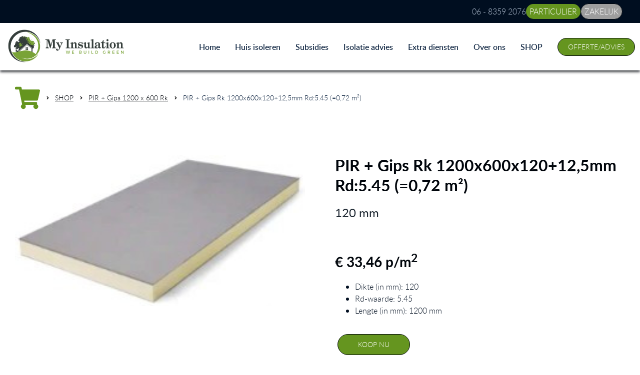

--- FILE ---
content_type: text/html; charset=UTF-8
request_url: https://www.myinsulation.nl/shop-pir-gips-rk/pir-gips-rk-1200x600x120-12-5mm-rd-5-45-0-72-m2/
body_size: 5550
content:
<!DOCTYPE html>
<html lang="nl">
<head>
<title>PIR + Gips Rk 1200x600x120+12,5mm Rd:5.45 (=0,72 m&sup2;) - My Insulation | D&eacute; isolatiexpert</title>
<meta charset="utf-8">
<meta name="viewport" content="width=device-width, initial-scale=1.0">
<meta property="og:title" content="PIR + Gips Rk 1200x600x120+12,5mm Rd:5.45 (=0,72 m&sup2;)">
<meta property="og:type" content="website">
<meta property="og:updated_time" content="1768976384">
<meta name="twitter:title" content="PIR + Gips Rk 1200x600x120+12,5mm Rd:5.45 (=0,72 m&sup2;)">
<link rel="shortcut icon" type="image/png" href="/assets/files/favicon-my-insulation.png">
<link rel="canonical" href="https://www.myinsulation.nl/shop-pir-gips-rk/pir-gips-rk-1200x600x120-12-5mm-rd-5-45-0-72-m2/">
<link rel="preload" href="/assets/fonts/lato/lato-bold.woff2" as="font" type="font/woff2" crossorigin="anonymous">
<link rel="preload" href="/assets/fonts/lato/lato-regular.woff2" as="font" type="font/woff2" crossorigin="anonymous">
<link rel="preload" href="/assets/fonts/lato/lato-light.woff2" as="font" type="font/woff2" crossorigin="anonymous">
<link rel="preload" href="/assets/fonts/lato/lato-medium.woff2" as="font" type="font/woff2" crossorigin="anonymous">
<link rel="preload" href="/assets/fonts/roboto/roboto-light.woff2" as="font" type="font/woff2" crossorigin="anonymous">
<link rel="preload" href="/assets/fonts/source-serif-pro/source-serif-pro-semibold.woff2" as="font" type="font/woff2" crossorigin="anonymous">
<link rel="stylesheet" href="/assets/css/fonts.css?v=1703684836">
<link rel="stylesheet" href="/assets/css/website.css?v=1703684836">
<link rel="stylesheet" href="/assets/css/page-1102763.css?v=1703684836">
<script>var LANGUAGE_CODE = 'nl';</script>
<script src="/assets/vendors/jquery/jquery.min.js"></script>
<script>
$(document).ready(function(){
    console.log($('.form-field-1 input, .form-field-2 textarea'));

    if(!$('#bw-editor').length) {
        $('.form-field-1 input, .form-field-2 textarea').each(function(){
            var $t=$(this);
            $t.after('<label>'+$t.attr('placeholder')+'</label>');
        });
    }
});
</script>
<script defer data-domain="myinsulation.nl" src="/js/script.js"></script>
<!-- Google tag (gtag.js) -->
<script async src="https://www.googletagmanager.com/gtag/js?id=G-V6L5PMZMXW"></script>
<script>
  window.dataLayer = window.dataLayer || [];
  function gtag(){dataLayer.push(arguments);}
  gtag('js', new Date());

  gtag('config', 'G-V6L5PMZMXW');
</script>
</head>
<body>
<div class="page" id="page-1102763">
		<header class="block-97-2 dark">
			<div class="container container-1">
				<div class="row row-1">
					<div class="col col-1">
						<div class="button-wrapper">
							<a class="button-5 light" href="tel:0683592076" target="_blank">06 - 8359 2076</a>
							<a class="button-2 light" href="/">particulier</a>
							<a class="button-1 light" href="/zakelijk-isoleren/">zakelijk</a>
						</div>
					</div>
				</div>
			</div>
		</header>
		<header class="block-113-1 light" data-sticky="sticky">
			<div class="container container-1">
				<div class="row row-1">
					<div class="col col-1">
						<a class="media-1 dark" data-color="fill" href="/">
							<img src="/assets/files/logo-my-insulation.webp" alt="Logo my insulation">
						</a>
					</div>
					<div class="col col-2">
						<div class="menu" data-menu_hamburger_size="sm">
							<nav class="menu-1 dark default-menu" data-levels="2">
								<ul><li class="page-1089315"><a href="/">Home</a></li><li class="has-submenu page-1089333"><a href="/huis-isoleren/">Huis isoleren</a><div class="dropdown-menu-1 light dropdown-menu"><ul><li class="page-1100708"><a href="/muurisolatie/">Muurisolatie</a></li><li class="page-1089335"><a href="/vloerisolatie/">Vloerisolatie</a></li><li class="page-1089336"><a href="/bodemisolatie/">Bodemisolatie</a></li><li class="page-1089337"><a href="/dakisolatie/">Dakisolatie</a></li></ul></div></li><li class="page-1089338"><a href="/subsidies/">Subsidies</a></li><li class="has-submenu page-1089340"><a href="/isolatie-advies/">Isolatie advies</a><div class="dropdown-menu-1 light dropdown-menu"><ul><li class="page-1089339"><a href="/isolatie-besparing/">Isolatie besparing</a></li><li class="page-1089341"><a href="/isolatie-kosten-indicatie/">Isolatie kosten indicatie</a></li></ul></div></li><li class="has-submenu page-1095365"><a href="/extra-diensten/">Extra diensten</a><div class="dropdown-menu-1 light dropdown-menu"><ul><li class="page-1095366"><a href="/diensten/energielabel-laten-maken/">Energielabel</a></li><li class="page-1095367"><a href="/diensten/natuurvrijmaken-woning/">Natuurvrijmaken</a></li><li class="page-1104510"><a href="/diensten/ecologisch-adviesrapport-woning/">Ecologisch rapport</a></li></ul></div></li><li class="has-submenu page-1089316"><a href="/over-ons/">Over ons</a><div class="dropdown-menu-1 light dropdown-menu"><ul><li class="page-1089328"><a href="/projecten/">Projecten</a></li><li class="page-1089317"><a href="/contact/">Contact</a></li></ul></div></li><li class="page-1089321"><a href="/shop/">SHOP</a></li></ul>
								<div class="button-wrapper">
									<div class="button-1 js-trigger light" data-effect="fade-in">Offerte/Advies</div>
								</div>
							</nav>
							<div class="control-1 dark hamburger-menu-handler" data-color="fill">
								<svg xmlns="http://www.w3.org/2000/svg" viewBox="0 0 448 512" id="svg-exio6ov9vrqass9mt7ocvmp1sf47yrq4"><path d="M16 132h416c8.837 0 16-7.163 16-16V76c0-8.837-7.163-16-16-16H16C7.163 60 0 67.163 0 76v40c0 8.837 7.163 16 16 16zm0 160h416c8.837 0 16-7.163 16-16v-40c0-8.837-7.163-16-16-16H16c-8.837 0-16 7.163-16 16v40c0 8.837 7.163 16 16 16zm0 160h416c8.837 0 16-7.163 16-16v-40c0-8.837-7.163-16-16-16H16c-8.837 0-16 7.163-16 16v40c0 8.837 7.163 16 16 16z"/></svg>
							</div>
							<nav class="hamburger-menu-1 dark hamburger-menu" data-levels="2">
								<div class="control-1 light hamburger-menu-close" data-color="fill">
									<svg xmlns="http://www.w3.org/2000/svg" viewBox="0 0 352 512" id="svg-lw0p38hun9ntxuo57nkcfc8jfnq7cpl6"><path d="M242.72 256l100.07-100.07c12.28-12.28 12.28-32.19 0-44.48l-22.24-22.24c-12.28-12.28-32.19-12.28-44.48 0L176 189.28 75.93 89.21c-12.28-12.28-32.19-12.28-44.48 0L9.21 111.45c-12.28 12.28-12.28 32.19 0 44.48L109.28 256 9.21 356.07c-12.28 12.28-12.28 32.19 0 44.48l22.24 22.24c12.28 12.28 32.2 12.28 44.48 0L176 322.72l100.07 100.07c12.28 12.28 32.2 12.28 44.48 0l22.24-22.24c12.28-12.28 12.28-32.19 0-44.48L242.72 256z"/></svg>
								</div>
								<div class="container container-11">
									<div class="row row-11">
										<div class="col col-11">
											<a class="media-1 light" data-color="fill" href="/">
												<img src="/assets/files/logo-my-insulation.webp" alt="Logo my insulation">
											</a>
											<div class="items">
												<ul><li class="page-1089315"><a href="/">Home</a></li><li class="has-submenu page-1089333"><a href="/huis-isoleren/">Huis isoleren</a><ul><li class="page-1100708"><a href="/muurisolatie/">Muurisolatie</a></li><li class="page-1089335"><a href="/vloerisolatie/">Vloerisolatie</a></li><li class="page-1089336"><a href="/bodemisolatie/">Bodemisolatie</a></li><li class="page-1089337"><a href="/dakisolatie/">Dakisolatie</a></li></ul></li><li class="page-1089338"><a href="/subsidies/">Subsidies</a></li><li class="has-submenu page-1089340"><a href="/isolatie-advies/">Isolatie advies</a><ul><li class="page-1089339"><a href="/isolatie-besparing/">Isolatie besparing</a></li><li class="page-1089341"><a href="/isolatie-kosten-indicatie/">Isolatie kosten indicatie</a></li></ul></li><li class="has-submenu page-1095365"><a href="/extra-diensten/">Extra diensten</a><ul><li class="page-1095366"><a href="/diensten/energielabel-laten-maken/">Energielabel</a></li><li class="page-1095367"><a href="/diensten/natuurvrijmaken-woning/">Natuurvrijmaken</a></li><li class="page-1104510"><a href="/diensten/ecologisch-adviesrapport-woning/">Ecologisch rapport</a></li></ul></li><li class="has-submenu page-1089316"><a href="/over-ons/">Over ons</a><ul><li class="page-1089328"><a href="/projecten/">Projecten</a></li><li class="page-1089317"><a href="/contact/">Contact</a></li></ul></li><li class="page-1089321"><a href="/shop/">SHOP</a></li></ul>
											</div>
											<div class="button-wrapper">
												<div class="button-1 js-trigger light" data-effect="fade-in">Offerte/Advies</div>
											</div>
										</div>
									</div>
								</div>
							</nav>
						</div>
					</div>
				</div>
			</div>
		</header>
		<header class="block-151-1 light">
			<div class="container container-1">
				<div class="row row-1">
					<div class="col col-1">
						<div class="box">
							<div class="icon-wrapper">
								<a class="icon-3 dark" data-color="fill" href="https://secure.smart-payments.nl/checkout/2244/1dTYRQQesBZUxE2UcdAKSNprJlDJsEuPFQDAZLpQ">
									<svg xmlns="http://www.w3.org/2000/svg" viewBox="0 0 576 512" id="svg-rbkoh1jq5b5cu39cxe9im20s2dp6u1pp"><path d="M528.12 301.319l47.273-208C578.806 78.301 567.391 64 551.99 64H159.208l-9.166-44.81C147.758 8.021 137.93 0 126.529 0H24C10.745 0 0 10.745 0 24v16c0 13.255 10.745 24 24 24h69.883l70.248 343.435C147.325 417.1 136 435.222 136 456c0 30.928 25.072 56 56 56s56-25.072 56-56c0-15.674-6.447-29.835-16.824-40h209.647C430.447 426.165 424 440.326 424 456c0 30.928 25.072 56 56 56s56-25.072 56-56c0-22.172-12.888-41.332-31.579-50.405l5.517-24.276c3.413-15.018-8.002-29.319-23.403-29.319H218.117l-6.545-32h293.145c11.206 0 20.92-7.754 23.403-18.681z"/></svg>
								</a>
							</div>
							<nav class="menu-5 dark" data-separator_1="start-between">
								<ul><li class="separator"></li><li><a href="/shop/">SHOP</a></li><li class="separator"></li><li><a href="/shop/pir-gips-1200-x-600-rk/">PIR + Gips 1200 x 600 Rk</a></li><li class="separator"></li><li class="active"><a>PIR + Gips Rk 1200x600x120+12,5mm Rd:5.45 (=0,72 m&sup2;)</a></li></ul>
							</nav>
						</div>
					</div>
				</div>
			</div>
		</header>
		<section id="lib-block-10666-11178391" class="light" data-anchor="nivona-520">
			<div class="container">
				<div class="row">
					<div class="col col-1 col-md-6 col-md-push-6">
						<div class="box">
							<h1 class="heading-1 dark">PIR + Gips Rk 1200x600x120+12,5mm Rd:5.45 (=0,72 m&sup2;)</h1>
							<h2 class="heading-3 dark">120 mm</h2>
							<h2 class="heading-2 dark">&euro; 33,46 p/m<sup>2</sup></h2>
							<div class="text-5 dark">	<ul>	<li>Dikte (in mm): 120</li>	<li>Rd-waarde: 5.45</li>	<li>Lengte (in mm): 1200 mm</li>	</ul></div>
							<div class="box-3">
								<div class="button-wrapper">
									<a class="button-1 dark" href="https://shop.myinsulation.nl/checkout/2244/1dTYRQQesBZUxE2UcdAKSNprJlDJsEuPFQDAZLpQ/26281/add">KOOP NU</a>
								</div>
							</div>
							<div class="box-2">
								<div class="button-wrapper">
									<div class="button-3 dark">op voorraad</div>
								</div>
							</div>
						</div>
					</div>
					<div class="col col-2 col-md-6 col-md-pull-6">
							<div class="row">
								<div class="col col-3">
									<div class="media-2 dark" data-size="480x0">	<img src="/assets/files/pir-met-gips-plaat-1200-x-600-rk.480x0.jpg" alt="PIR met Gips plaat 1200 x 600  met afgeronde kanten" srcset="/assets/files/pir-met-gips-plaat-1200-x-600-rk.480x0.jpg 480w, /assets/files/pir-met-gips-plaat-1200-x-600-rk.960x0.jpg 960w" sizes="480px"></div>
									</div>
								</div>
					</div>
				</div>
			</div>
		</section>
		<section id="lib-block-10667-11178392" class="light">
			<div class="container container-1">
				<div class="row row-2">
					<div class="col col-2">
						<div class="heading-7 dark">Omschrijving</div>
						<div class="box-2">
							<div class="text-3 dark">	<p>Wil je je zolder isoleren of een voorzetwand cre&euml;ren? PIR + Gips platen met afgeronde kanten zijn de perfecte keuze. Deze gebruiksklare PIR-platen combineren isolatie en afwerking in &eacute;&eacute;n handige stap.</p>	<p>Onze isolatieplaten zijn al verlijmd met gipsplaten, wat je aanzienlijk tijd en moeite bespaart. Ze zijn bovendien voorzien van een aluminium cachering die een dampdichte barri&egrave;re vormt. Hierdoor hoef je geen extra dampremmende folie aan te brengen. Dankzij het hoge isolerende vermogen van dit materiaal kun je bovendien met dunne lagen isoleren.</p>	<p>Voordelen en nadelen van deze PIR + Gips plaat:</p>	<p><strong>Voordelen:</strong></p>	<ul>	<li>Uitstekende isolerende eigenschappen met minimaal ruimteverlies.</li>	<li>Klaar voor afwerking, wat tijd bespaart.</li>	<li>Dampdicht, dus geen extra dampremmende folie nodig.</li>	</ul>	<p><strong>Nadelen:</strong></p>	<ul>	<li>Niet geschikt voor zware belasting.</li>	</ul></div>
						</div>
					</div>
					<div class="col col-3">
						<div class="box-3">
							<div class="heading-7 dark">Specificaties</div>
							<div class="text-3 dark">	<ul>	<li>Dikte (in mm): 120</li>	<li>Breedte (in mm): 600</li>	<li>Lengte (in mm): 1200 mm</li>	<li>Lambdawaarde: 0.022</li>	<li>Rd-waarde: 5.45</li>	<li>Afwerking: 2 Rk</li>	<li>Materiaal: PIR + Gipskarton</li>	<li>Dikte toplaag (in mm): 12.5</li>	<li>Cachering: 2-zijdig aluminium</li>	<li>Toepassing: Wand Plafond</li>	</ul></div>
						</div>
					</div>
				</div>
			</div>
		</section>
		<section class="block-91-1 dark">
			<div class="js_box box">
				<div class="container container-1">
					<div class="row row-1">
						<div class="col col-1">
							<div class="media-1 light" data-color="fill">
								<img src="/assets/files/logo-my-insulation.webp" alt="Logo my insulation">
							</div>
							<div class="text-6 light">
								<p style="margin: 0cm; text-align: left;">Isoleren met My Insulation, de isolatie expert.  Besparend en bewust. "Samen naar een duurzame toekomst."</p>
								<p style="margin: 0cm;"> </p>
							</div>
							<div class="icon-wrapper">
								<div class="icon-3 light" data-color="fill">
									<svg xmlns="http://www.w3.org/2000/svg" viewBox="0 0 448 512" id="svg-i3h24729g1vcwnk7rufavar1szke1v0c"><path d="M448 80v352c0 26.5-21.5 48-48 48h-85.3V302.8h60.6l8.7-67.6h-69.3V192c0-19.6 5.4-32.9 33.5-32.9H384V98.7c-6.2-.8-27.4-2.7-52.2-2.7-51.6 0-87 31.5-87 89.4v49.9H184v67.6h60.9V480H48c-26.5 0-48-21.5-48-48V80c0-26.5 21.5-48 48-48h352c26.5 0 48 21.5 48 48z"/></svg>
								</div>
								<div class="icon-3 light" data-color="fill">
									<svg xmlns="http://www.w3.org/2000/svg" viewBox="0 0 448 512" id="svg-p7skxpnucqlfeqhp5qzcf073mpvj51jw"><path d="M224.1 141c-63.6 0-114.9 51.3-114.9 114.9s51.3 114.9 114.9 114.9S339 319.5 339 255.9 287.7 141 224.1 141zm0 189.6c-41.1 0-74.7-33.5-74.7-74.7s33.5-74.7 74.7-74.7 74.7 33.5 74.7 74.7-33.6 74.7-74.7 74.7zm146.4-194.3c0 14.9-12 26.8-26.8 26.8-14.9 0-26.8-12-26.8-26.8s12-26.8 26.8-26.8 26.8 12 26.8 26.8zm76.1 27.2c-1.7-35.9-9.9-67.7-36.2-93.9-26.2-26.2-58-34.4-93.9-36.2-37-2.1-147.9-2.1-184.9 0-35.8 1.7-67.6 9.9-93.9 36.1s-34.4 58-36.2 93.9c-2.1 37-2.1 147.9 0 184.9 1.7 35.9 9.9 67.7 36.2 93.9s58 34.4 93.9 36.2c37 2.1 147.9 2.1 184.9 0 35.9-1.7 67.7-9.9 93.9-36.2 26.2-26.2 34.4-58 36.2-93.9 2.1-37 2.1-147.8 0-184.8zM398.8 388c-7.8 19.6-22.9 34.7-42.6 42.6-29.5 11.7-99.5 9-132.1 9s-102.7 2.6-132.1-9c-19.6-7.8-34.7-22.9-42.6-42.6-11.7-29.5-9-99.5-9-132.1s-2.6-102.7 9-132.1c7.8-19.6 22.9-34.7 42.6-42.6 29.5-11.7 99.5-9 132.1-9s102.7-2.6 132.1 9c19.6 7.8 34.7 22.9 42.6 42.6 11.7 29.5 9 99.5 9 132.1s2.7 102.7-9 132.1z"/></svg>
								</div>
								<div class="icon-3 light" data-color="fill">
									<svg xmlns="http://www.w3.org/2000/svg" viewBox="0 0 448 512" id="svg-x7ah12jdsqnsu4wgh5f3n1vigndxx136"><path d="M400 32H48C21.5 32 0 53.5 0 80v352c0 26.5 21.5 48 48 48h352c26.5 0 48-21.5 48-48V80c0-26.5-21.5-48-48-48zm-48.9 158.8c.2 2.8.2 5.7.2 8.5 0 86.7-66 186.6-186.6 186.6-37.2 0-71.7-10.8-100.7-29.4 5.3.6 10.4.8 15.8.8 30.7 0 58.9-10.4 81.4-28-28.8-.6-53-19.5-61.3-45.5 10.1 1.5 19.2 1.5 29.6-1.2-30-6.1-52.5-32.5-52.5-64.4v-.8c8.7 4.9 18.9 7.9 29.6 8.3a65.447 65.447 0 0 1-29.2-54.6c0-12.2 3.2-23.4 8.9-33.1 32.3 39.8 80.8 65.8 135.2 68.6-9.3-44.5 24-80.6 64-80.6 18.9 0 35.9 7.9 47.9 20.7 14.8-2.8 29-8.3 41.6-15.8-4.9 15.2-15.2 28-28.8 36.1 13.2-1.4 26-5.1 37.8-10.2-8.9 13.1-20.1 24.7-32.9 34z"/></svg>
								</div>
							</div>
						</div>
						<div class="col col-2">
							<h3 class="heading-6 light">Direct naar</h3>
							<div class="button-wrapper">
								<a class="button-6 light" href="/">Particulier</a>
								<a class="button-6 light" href="/zakelijk-isoleren/">Zakelijk</a>
								<a class="button-6 light" href="/diensten/energielabel-laten-maken/">Energie Label</a>
								<a class="button-6 light" href="/subsidies/">Subsidies</a>
								<a class="button-6 light" href="/projecten/">Isolatie Projecten</a>
								<a class="button-6 light" href="/shop/">Shop</a>
							</div>
						</div>
						<div class="col col-3">
							<h3 class="heading-6 light">Contact</h3>
							<div class="text-6 light">
								<p><strong>Driestweg 14-A <br>3881 PV Putten </strong></p>
								<p><a href="tel:06-%2083%2059%2020%2076" target="_blank">06- 83 59 20 76</a><br><a href="https://www.myinsulation.nl">www.myinsulation.nl</a><br><a href="mailto:&#105;&#110;&#102;&#111;&#64;&#109;&#121;&#105;&#110;&#115;&#117;&#108;&#97;&#116;&#105;&#111;&#110;&#46;&#110;&#108;" target="_blank">&#105;&#110;&#102;&#111;&#64;&#109;&#121;&#105;&#110;&#115;&#117;&#108;&#97;&#116;&#105;&#111;&#110;&#46;&#110;&#108;</a></p>
							</div>
						</div>
						<div class="col col-4">
							<h3 class="heading-6 light">Openingstijden</h3>
							<div class="text-5 light">
								<p>maandag:     08:00 - 17:30<br>dinsdag  :     08:00 - 17:30<br>woensdag :  08:00 - 17:30<br>donderdag:  08:00 - 17:30<br>vrijdag:         08:00 - 17:30<br>zaterdag:      gesloten</p>
							</div>
						</div>
					</div>
				</div>
			</div>
		</section>
	</div>

<script src="/assets/js/script.js?v=1703684836"></script>
<script>
$(window).on('load', function() {
$('.block-113-1').on('click', '.js-trigger', function(e){
	e.preventDefault();
	
	$('.lib-block-5018-1').toggleClass('open');
});

$('.lib-block-5018-1').on('click', '.box-1', function(e){	
	if(e.target.className.includes('box-1')){
		$('.lib-block-5018-1').removeClass('open');
	}
});
if(!$('#bw-editor').length) $('.block-91-1').each(function(){
    var $t=$(this);
        $t.box=$t.find('.js_box:first');
    
    $t.height($t.box.outerHeight());

    $(window).on('resize',function(){
        $t.height($t.box.outerHeight());
    });
});
new Menu({selector: '#page-1102763 .menu, [data-page_id="page-1102763"] .menu'});
new Video({selector: '#page-1102763 video, [data-page_id="page-1102763"] video, #page-1102763 iframe[allowfullscreen], [data-page_id="page-1102763"] iframe[allowfullscreen]'});
new Sticky({selector: '#page-1102763 [data-sticky], [data-page_id="page-1102763"] [data-sticky]'});
new Effect({selector: '#page-1102763 [data-effect], [data-page_id="page-1102763"] [data-effect]'});
new Popin({selector: '#page-1102763 a[target="popin"], [data-page_id="page-1102763"] a[target="popin"]'});
new Anchor({selector: '#page-1102763 [data-anchor], [data-page_id="page-1102763"] [data-anchor]'});
new Dropdown({selector: '#page-1102763 .block-97-2 .dropdown, [data-page_id="page-1102763"] .block-97-2 .dropdown'});
window.parent.postMessage({'height': $('#page-1102763').height()});
});
</script>
</body>
</html>

--- FILE ---
content_type: text/css
request_url: https://www.myinsulation.nl/assets/css/fonts.css?v=1703684836
body_size: 113
content:
@charset 'UTF-8';

@font-face {
	font-family: 'lato-bold';
	font-weight: 700;
	src: url('/assets/fonts/lato/lato-bold.woff2') format('woff2'),
	     url('/assets/fonts/lato/lato-bold.woff') format('woff');
}@font-face {
	font-family: 'lato';
	font-weight: 400;
	src: url('/assets/fonts/lato/lato-regular.woff2') format('woff2'),
	     url('/assets/fonts/lato/lato-regular.woff') format('woff');
}
@font-face {
	font-family: 'lato-regular';
	font-weight: 400;
	src: url('/assets/fonts/lato/lato-regular.woff2') format('woff2'),
	     url('/assets/fonts/lato/lato-regular.woff') format('woff');
}@font-face {
	font-family: 'lato-light';
	font-weight: 300;
	src: url('/assets/fonts/lato/lato-light.woff2') format('woff2'),
	     url('/assets/fonts/lato/lato-light.woff') format('woff');
}@font-face {
	font-family: 'lato-medium';
	font-weight: 500;
	src: url('/assets/fonts/lato/lato-medium.woff2') format('woff2'),
	     url('/assets/fonts/lato/lato-medium.woff') format('woff');
}@font-face {
	font-family: 'roboto-light';
	font-weight: 300;
	src: url('/assets/fonts/roboto/roboto-light.woff2') format('woff2'),
	     url('/assets/fonts/roboto/roboto-light.woff') format('woff');
}@font-face {
	font-family: 'Source Serif Pro';
	font-weight: 600;
	src: url('/assets/fonts/source-serif-pro/source-serif-pro-semibold.woff2') format('woff2'),
	     url('/assets/fonts/source-serif-pro/source-serif-pro-semibold.woff') format('woff');
}

--- FILE ---
content_type: text/css
request_url: https://www.myinsulation.nl/assets/css/website.css?v=1703684836
body_size: 20891
content:
::placeholder{opacity:1}body,div,header,nav,section,article,footer,h1,h2,h3,h4,h5,h6,p,a,span,dl,dt,dd,ol,ul,li,fieldset,legend,label,input,select,textarea,button,x-shape,x-shape-bg,x-gallery{box-sizing:border-box}body,h1,h2,h3,h4,h5,h6,p,dl,dd,ol,ul,hr,fieldset,input,select,textarea,button{margin:0}h1,h2,h3,h4,h5,h6{font-size:inherit;font-weight:inherit}ol,ul,fieldset,legend,input,textarea,button,th,td{padding:0}a,input,select,textarea,button,[contenteditable],[tabindex]{outline:none}a{color:inherit;-webkit-tap-highlight-color:transparent;text-decoration:none}a img{border-width:0}hr{border-style:solid;border-width:1px 0 0}fieldset,iframe{border-width:0}input:focus,select:focus,textarea:focus,button:focus{outline:none}input[type="button"],input[type="color"],input[type="date"],input[type="datetime-local"],input[type="email"],input[type="file"],input[type="month"],input[type="number"],input[type="password"],input[type="reset"],input[type="search"],input[type="submit"],input[type="tel"],input[type="text"],input[type="time"],input[type="url"],input[type="week"],select,textarea,button{border-radius:0;border-width:0;color:inherit;font:inherit}input[type="date"],input[type="datetime-local"],input[type="email"],input[type="file"],input[type="number"],input[type="password"],input[type="search"],input[type="tel"],input[type="text"],input[type="url"],textarea{appearance:none;background-color:transparent;display:block;width:100%}input[type="button"],input[type="reset"],input[type="submit"],button{appearance:button;cursor:pointer;white-space:nowrap}input[type="image"]{border-radius:0}button{background-color:transparent;border-width:0}table{border-collapse:collapse}x-shape,x-shape-bg,x-gallery{display:block}@keyframes spin{from{transform:rotate(0deg)}to{transform:rotate(360deg)}}.measure{display:block !important;overflow:hidden !important;visibility:hidden !important}.noheight{height:auto !important;max-height:none !important}.nowidth{max-width:none !important;width:auto !important}.notransform{transform:none !important}.notransition{transition-property:none !important}.container,.row,.col{display:flex;position:relative}.container,.col{flex-direction:column}.container>.row:first-child:last-child,.col>.row:first-child:last-child{flex-grow:1}.container{justify-content:center;margin-left:auto;margin-right:auto;max-width:100%;width:996px}.row,.col{max-height:100%}.row{flex-wrap:wrap}.col{width:100%}.col>*{max-width:100%}.clearfix{clear:both;display:none}.hidden-xs{display:none !important}.visible-xs{display:block !important}.span-xs{padding:0 !important}.span-h-xs{padding-left:0 !important;padding-right:0 !important}.span-v-xs{padding-bottom:0 !important;padding-top:0 !important}.row-xs-split{flex-wrap:nowrap;justify-content:space-between}.row-xs-split>.col{width:auto}.col-xs-1{width:8.33333333%}.col-xs-2{width:16.66666667%}.col-xs-3{width:25%}.col-xs-4{width:33.33333333%}.col-xs-5{width:41.66666667%}.col-xs-6{width:50%}.col-xs-7{width:58.33333333%}.col-xs-8{width:66.66666667%}.col-xs-9{width:75%}.col-xs-10{width:83.33333333%}.col-xs-11{width:91.66666667%}.col-xs-12{width:100%}.col-xs-offset-0{margin-left:0}.col-xs-offset-1{margin-left:8.33333333%}.col-xs-offset-2{margin-left:16.66666667%}.col-xs-offset-3{margin-left:25%}.col-xs-offset-4{margin-left:33.33333333%}.col-xs-offset-5{margin-left:41.66666667%}.col-xs-offset-6{margin-left:50%}.col-xs-offset-7{margin-left:58.33333333%}.col-xs-offset-8{margin-left:66.66666667%}.col-xs-offset-9{margin-left:75%}.col-xs-offset-10{margin-left:83.33333333%}.col-xs-offset-11{margin-left:91.66666667%}.col-xs-offset-12{margin-left:100%}.col-xs-pull-0{right:0}.col-xs-pull-1{right:8.33333333%}.col-xs-pull-2{right:16.66666667%}.col-xs-pull-3{right:25%}.col-xs-pull-4{right:33.33333333%}.col-xs-pull-5{right:41.66666667%}.col-xs-pull-6{right:50%}.col-xs-pull-7{right:58.33333333%}.col-xs-pull-8{right:66.66666667%}.col-xs-pull-9{right:75%}.col-xs-pull-10{right:83.33333333%}.col-xs-pull-11{right:91.66666667%}.col-xs-pull-12{right:100%}.col-xs-push-0{left:0}.col-xs-push-1{left:8.33333333%}.col-xs-push-2{left:16.66666667%}.col-xs-push-3{left:25%}.col-xs-push-4{left:33.33333333%}.col-xs-push-5{left:41.66666667%}.col-xs-push-6{left:50%}.col-xs-push-7{left:58.33333333%}.col-xs-push-8{left:66.66666667%}.col-xs-push-9{left:75%}.col-xs-push-10{left:83.33333333%}.col-xs-push-11{left:91.66666667%}.col-xs-push-12{left:100%}@media (min-width:480px){.hidden-sm{display:none !important}.visible-sm{display:block !important}.span-sm{padding:0 !important}.span-h-sm{padding-left:0 !important;padding-right:0 !important}.span-v-sm{padding-bottom:0 !important;padding-top:0 !important}.row-sm-split{flex-wrap:nowrap;justify-content:space-between}.row-sm-split>.col{width:auto}.col-sm-1{width:8.33333333%}.col-sm-2{width:16.66666667%}.col-sm-3{width:25%}.col-sm-4{width:33.33333333%}.col-sm-5{width:41.66666667%}.col-sm-6{width:50%}.col-sm-7{width:58.33333333%}.col-sm-8{width:66.66666667%}.col-sm-9{width:75%}.col-sm-10{width:83.33333333%}.col-sm-11{width:91.66666667%}.col-sm-12{width:100%}.col-sm-offset-0{margin-left:0}.col-sm-offset-1{margin-left:8.33333333%}.col-sm-offset-2{margin-left:16.66666667%}.col-sm-offset-3{margin-left:25%}.col-sm-offset-4{margin-left:33.33333333%}.col-sm-offset-5{margin-left:41.66666667%}.col-sm-offset-6{margin-left:50%}.col-sm-offset-7{margin-left:58.33333333%}.col-sm-offset-8{margin-left:66.66666667%}.col-sm-offset-9{margin-left:75%}.col-sm-offset-10{margin-left:83.33333333%}.col-sm-offset-11{margin-left:91.66666667%}.col-sm-offset-12{margin-left:100%}.col-sm-pull-0{right:0}.col-sm-pull-1{right:8.33333333%}.col-sm-pull-2{right:16.66666667%}.col-sm-pull-3{right:25%}.col-sm-pull-4{right:33.33333333%}.col-sm-pull-5{right:41.66666667%}.col-sm-pull-6{right:50%}.col-sm-pull-7{right:58.33333333%}.col-sm-pull-8{right:66.66666667%}.col-sm-pull-9{right:75%}.col-sm-pull-10{right:83.33333333%}.col-sm-pull-11{right:91.66666667%}.col-sm-pull-12{right:100%}.col-sm-push-0{left:0}.col-sm-push-1{left:8.33333333%}.col-sm-push-2{left:16.66666667%}.col-sm-push-3{left:25%}.col-sm-push-4{left:33.33333333%}.col-sm-push-5{left:41.66666667%}.col-sm-push-6{left:50%}.col-sm-push-7{left:58.33333333%}.col-sm-push-8{left:66.66666667%}.col-sm-push-9{left:75%}.col-sm-push-10{left:83.33333333%}.col-sm-push-11{left:91.66666667%}.col-sm-push-12{left:100%}}@media (min-width:768px){.hidden-md{display:none !important}.visible-md{display:block !important}.span-md{padding:0 !important}.span-h-md{padding-left:0 !important;padding-right:0 !important}.span-v-md{padding-bottom:0 !important;padding-top:0 !important}.row-md-split{flex-wrap:nowrap;justify-content:space-between}.row-md-split>.col{width:auto}.col-md-1{width:8.33333333%}.col-md-2{width:16.66666667%}.col-md-3{width:25%}.col-md-4{width:33.33333333%}.col-md-5{width:41.66666667%}.col-md-6{width:50%}.col-md-7{width:58.33333333%}.col-md-8{width:66.66666667%}.col-md-9{width:75%}.col-md-10{width:83.33333333%}.col-md-11{width:91.66666667%}.col-md-12{width:100%}.col-md-offset-0{margin-left:0}.col-md-offset-1{margin-left:8.33333333%}.col-md-offset-2{margin-left:16.66666667%}.col-md-offset-3{margin-left:25%}.col-md-offset-4{margin-left:33.33333333%}.col-md-offset-5{margin-left:41.66666667%}.col-md-offset-6{margin-left:50%}.col-md-offset-7{margin-left:58.33333333%}.col-md-offset-8{margin-left:66.66666667%}.col-md-offset-9{margin-left:75%}.col-md-offset-10{margin-left:83.33333333%}.col-md-offset-11{margin-left:91.66666667%}.col-md-offset-12{margin-left:100%}.col-md-pull-0{right:0}.col-md-pull-1{right:8.33333333%}.col-md-pull-2{right:16.66666667%}.col-md-pull-3{right:25%}.col-md-pull-4{right:33.33333333%}.col-md-pull-5{right:41.66666667%}.col-md-pull-6{right:50%}.col-md-pull-7{right:58.33333333%}.col-md-pull-8{right:66.66666667%}.col-md-pull-9{right:75%}.col-md-pull-10{right:83.33333333%}.col-md-pull-11{right:91.66666667%}.col-md-pull-12{right:100%}.col-md-push-0{left:0}.col-md-push-1{left:8.33333333%}.col-md-push-2{left:16.66666667%}.col-md-push-3{left:25%}.col-md-push-4{left:33.33333333%}.col-md-push-5{left:41.66666667%}.col-md-push-6{left:50%}.col-md-push-7{left:58.33333333%}.col-md-push-8{left:66.66666667%}.col-md-push-9{left:75%}.col-md-push-10{left:83.33333333%}.col-md-push-11{left:91.66666667%}.col-md-push-12{left:100%}}@media (min-width:1024px){.hidden-lg{display:none !important}.visible-lg{display:block !important}.span-lg{padding:0 !important}.span-h-lg{padding-left:0 !important;padding-right:0 !important}.span-v-lg{padding-bottom:0 !important;padding-top:0 !important}.row-lg-split{flex-wrap:nowrap;justify-content:space-between}.row-lg-split>.col{width:auto}.col-lg-1{width:8.33333333%}.col-lg-2{width:16.66666667%}.col-lg-3{width:25%}.col-lg-4{width:33.33333333%}.col-lg-5{width:41.66666667%}.col-lg-6{width:50%}.col-lg-7{width:58.33333333%}.col-lg-8{width:66.66666667%}.col-lg-9{width:75%}.col-lg-10{width:83.33333333%}.col-lg-11{width:91.66666667%}.col-lg-12{width:100%}.col-lg-offset-0{margin-left:0}.col-lg-offset-1{margin-left:8.33333333%}.col-lg-offset-2{margin-left:16.66666667%}.col-lg-offset-3{margin-left:25%}.col-lg-offset-4{margin-left:33.33333333%}.col-lg-offset-5{margin-left:41.66666667%}.col-lg-offset-6{margin-left:50%}.col-lg-offset-7{margin-left:58.33333333%}.col-lg-offset-8{margin-left:66.66666667%}.col-lg-offset-9{margin-left:75%}.col-lg-offset-10{margin-left:83.33333333%}.col-lg-offset-11{margin-left:91.66666667%}.col-lg-offset-12{margin-left:100%}.col-lg-pull-0{right:0}.col-lg-pull-1{right:8.33333333%}.col-lg-pull-2{right:16.66666667%}.col-lg-pull-3{right:25%}.col-lg-pull-4{right:33.33333333%}.col-lg-pull-5{right:41.66666667%}.col-lg-pull-6{right:50%}.col-lg-pull-7{right:58.33333333%}.col-lg-pull-8{right:66.66666667%}.col-lg-pull-9{right:75%}.col-lg-pull-10{right:83.33333333%}.col-lg-pull-11{right:91.66666667%}.col-lg-pull-12{right:100%}.col-lg-push-0{left:0}.col-lg-push-1{left:8.33333333%}.col-lg-push-2{left:16.66666667%}.col-lg-push-3{left:25%}.col-lg-push-4{left:33.33333333%}.col-lg-push-5{left:41.66666667%}.col-lg-push-6{left:50%}.col-lg-push-7{left:58.33333333%}.col-lg-push-8{left:66.66666667%}.col-lg-push-9{left:75%}.col-lg-push-10{left:83.33333333%}.col-lg-push-11{left:91.66666667%}.col-lg-push-12{left:100%}}@media (max-width:1024px){.container{width:100% !important}}@media (min-width:1280px){.hidden-xl{display:none !important}.visible-xl{display:block !important}.span-xl{padding:0 !important}.span-h-xl{padding-left:0 !important;padding-right:0 !important}.span-v-xl{padding-bottom:0 !important;padding-top:0 !important}.row-xl-split{flex-wrap:nowrap;justify-content:space-between}.row-xl-split>.col{width:auto}.col-xl-1{width:8.33333333%}.col-xl-2{width:16.66666667%}.col-xl-3{width:25%}.col-xl-4{width:33.33333333%}.col-xl-5{width:41.66666667%}.col-xl-6{width:50%}.col-xl-7{width:58.33333333%}.col-xl-8{width:66.66666667%}.col-xl-9{width:75%}.col-xl-10{width:83.33333333%}.col-xl-11{width:91.66666667%}.col-xl-12{width:100%}.col-xl-offset-0{margin-left:0}.col-xl-offset-1{margin-left:8.33333333%}.col-xl-offset-2{margin-left:16.66666667%}.col-xl-offset-3{margin-left:25%}.col-xl-offset-4{margin-left:33.33333333%}.col-xl-offset-5{margin-left:41.66666667%}.col-xl-offset-6{margin-left:50%}.col-xl-offset-7{margin-left:58.33333333%}.col-xl-offset-8{margin-left:66.66666667%}.col-xl-offset-9{margin-left:75%}.col-xl-offset-10{margin-left:83.33333333%}.col-xl-offset-11{margin-left:91.66666667%}.col-xl-offset-12{margin-left:100%}.col-xl-pull-0{right:0}.col-xl-pull-1{right:8.33333333%}.col-xl-pull-2{right:16.66666667%}.col-xl-pull-3{right:25%}.col-xl-pull-4{right:33.33333333%}.col-xl-pull-5{right:41.66666667%}.col-xl-pull-6{right:50%}.col-xl-pull-7{right:58.33333333%}.col-xl-pull-8{right:66.66666667%}.col-xl-pull-9{right:75%}.col-xl-pull-10{right:83.33333333%}.col-xl-pull-11{right:91.66666667%}.col-xl-pull-12{right:100%}.col-xl-push-0{left:0}.col-xl-push-1{left:8.33333333%}.col-xl-push-2{left:16.66666667%}.col-xl-push-3{left:25%}.col-xl-push-4{left:33.33333333%}.col-xl-push-5{left:41.66666667%}.col-xl-push-6{left:50%}.col-xl-push-7{left:58.33333333%}.col-xl-push-8{left:66.66666667%}.col-xl-push-9{left:75%}.col-xl-push-10{left:83.33333333%}.col-xl-push-11{left:91.66666667%}.col-xl-push-12{left:100%}}body{overflow-x:hidden}body.disabled::after,body.loading::after{height:100%}body.loading::after{background-color:rgba(255,255,255,0.5);transition:background-color .5s}body::after{content:'';height:0;left:0;position:fixed;right:0;top:0;transition:background-color .5s,height 0s .5s;z-index:1000}.page{align-items:center;display:flex;flex-direction:column;justify-content:flex-start;min-height:100vh;position:relative}.page>*{width:100%}.page header,.page section,.page footer{display:flex;flex-direction:column;flex-shrink:0;position:relative}.page header>*,.page section>*,.page footer>*{max-width:100%}.page header>.container,.page section>.container,.page footer>.container{flex-grow:1;max-height:100%}div:not(.timeline):empty,article:empty,form:empty,fieldset:empty{padding:0 !important}@media (min-width:480px) and (max-width:767px){.not-sm,.xs:not(.sm),.md:not(.sm),.lg:not(.sm),.xl:not(.sm){display:none !important}}@media (min-width:768px) and (max-width:1023px){.not-md,.xs:not(.md),.sm:not(.md),.lg:not(.md),.xl:not(.md){display:none !important}}@media (min-width:1024px) and (max-width:1279px){.not-lg,.xs:not(.lg),.sm:not(.lg),.md:not(.lg),.xl:not(.lg){display:none !important}}@media (min-width:1280px){.not-xl,.xs:not(.xl),.sm:not(.xl),.md:not(.xl),.lg:not(.xl){display:none !important}}@media (max-width:1024px){.page header,.page section,.page footer{max-width:none !important}}@media (max-width:479px){.not-xs,.sm:not(.xs),.md:not(.xs),.lg:not(.xs),.xl:not(.xs){display:none !important}}.box,[class^="box-"],[class*=" box-"]{position:relative}.box,[class^="box-"],[class*=" box-"],.box>x-shape,[class^="box-"]>x-shape,[class*=" box-"]>x-shape{display:flex;flex-direction:column}.box:last-child,[class^="box-"]:last-child,[class*=" box-"]:last-child{margin-bottom:0 !important;margin-right:0 !important}.menu-1 ul,.menu-2 ul,.menu-3 ul,.menu-4 ul,.menu-5 ul,.menu-6 ul,.dropdown-menu-1 ul,.dropdown-menu-2 ul,.dropdown-menu-3 ul,.hamburger-menu-1 ul,.hamburger-menu-2 ul,.hamburger-menu-3 ul,.hamburger-menu-4 ul{display:flex;flex-direction:column;list-style-type:none}.menu-1 ul li>a,.menu-2 ul li>a,.menu-3 ul li>a,.menu-4 ul li>a,.menu-5 ul li>a,.menu-6 ul li>a,.dropdown-menu-1 ul li>a,.dropdown-menu-2 ul li>a,.dropdown-menu-3 ul li>a,.hamburger-menu-1 ul li>a,.hamburger-menu-2 ul li>a,.hamburger-menu-3 ul li>a,.hamburger-menu-4 ul li>a,.menu-1 ul li>a span,.menu-2 ul li>a span,.menu-3 ul li>a span,.menu-4 ul li>a span,.menu-5 ul li>a span,.menu-6 ul li>a span,.dropdown-menu-1 ul li>a span,.dropdown-menu-2 ul li>a span,.dropdown-menu-3 ul li>a span,.hamburger-menu-1 ul li>a span,.hamburger-menu-2 ul li>a span,.hamburger-menu-3 ul li>a span,.hamburger-menu-4 ul li>a span{display:block}.menu-1 ul li>a .image>img,.menu-2 ul li>a .image>img,.menu-3 ul li>a .image>img,.menu-4 ul li>a .image>img,.menu-5 ul li>a .image>img,.menu-6 ul li>a .image>img,.dropdown-menu-1 ul li>a .image>img,.dropdown-menu-2 ul li>a .image>img,.dropdown-menu-3 ul li>a .image>img,.hamburger-menu-1 ul li>a .image>img,.hamburger-menu-2 ul li>a .image>img,.hamburger-menu-3 ul li>a .image>img,.hamburger-menu-4 ul li>a .image>img,.menu-1 ul li>a .icon>img,.menu-2 ul li>a .icon>img,.menu-3 ul li>a .icon>img,.menu-4 ul li>a .icon>img,.menu-5 ul li>a .icon>img,.menu-6 ul li>a .icon>img,.dropdown-menu-1 ul li>a .icon>img,.dropdown-menu-2 ul li>a .icon>img,.dropdown-menu-3 ul li>a .icon>img,.hamburger-menu-1 ul li>a .icon>img,.hamburger-menu-2 ul li>a .icon>img,.hamburger-menu-3 ul li>a .icon>img,.hamburger-menu-4 ul li>a .icon>img,.menu-1 ul li>a .image>svg,.menu-2 ul li>a .image>svg,.menu-3 ul li>a .image>svg,.menu-4 ul li>a .image>svg,.menu-5 ul li>a .image>svg,.menu-6 ul li>a .image>svg,.dropdown-menu-1 ul li>a .image>svg,.dropdown-menu-2 ul li>a .image>svg,.dropdown-menu-3 ul li>a .image>svg,.hamburger-menu-1 ul li>a .image>svg,.hamburger-menu-2 ul li>a .image>svg,.hamburger-menu-3 ul li>a .image>svg,.hamburger-menu-4 ul li>a .image>svg,.menu-1 ul li>a .icon>svg,.menu-2 ul li>a .icon>svg,.menu-3 ul li>a .icon>svg,.menu-4 ul li>a .icon>svg,.menu-5 ul li>a .icon>svg,.menu-6 ul li>a .icon>svg,.dropdown-menu-1 ul li>a .icon>svg,.dropdown-menu-2 ul li>a .icon>svg,.dropdown-menu-3 ul li>a .icon>svg,.hamburger-menu-1 ul li>a .icon>svg,.hamburger-menu-2 ul li>a .icon>svg,.hamburger-menu-3 ul li>a .icon>svg,.hamburger-menu-4 ul li>a .icon>svg{max-height:100%;max-width:100%;min-height:100%;min-width:100%;vertical-align:top}.menu-1 ul li>a .image>img,.menu-2 ul li>a .image>img,.menu-3 ul li>a .image>img,.menu-4 ul li>a .image>img,.menu-5 ul li>a .image>img,.menu-6 ul li>a .image>img,.dropdown-menu-1 ul li>a .image>img,.dropdown-menu-2 ul li>a .image>img,.dropdown-menu-3 ul li>a .image>img,.hamburger-menu-1 ul li>a .image>img,.hamburger-menu-2 ul li>a .image>img,.hamburger-menu-3 ul li>a .image>img,.hamburger-menu-4 ul li>a .image>img{object-fit:cover}.menu-1 ul li>a .icon>img,.menu-2 ul li>a .icon>img,.menu-3 ul li>a .icon>img,.menu-4 ul li>a .icon>img,.menu-5 ul li>a .icon>img,.menu-6 ul li>a .icon>img,.dropdown-menu-1 ul li>a .icon>img,.dropdown-menu-2 ul li>a .icon>img,.dropdown-menu-3 ul li>a .icon>img,.hamburger-menu-1 ul li>a .icon>img,.hamburger-menu-2 ul li>a .icon>img,.hamburger-menu-3 ul li>a .icon>img,.hamburger-menu-4 ul li>a .icon>img{object-fit:contain}.menu-1 ul li:last-child,.menu-2 ul li:last-child,.menu-3 ul li:last-child,.menu-4 ul li:last-child,.menu-5 ul li:last-child,.menu-6 ul li:last-child,.dropdown-menu-1 ul li:last-child,.dropdown-menu-2 ul li:last-child,.dropdown-menu-3 ul li:last-child,.hamburger-menu-1 ul li:last-child,.hamburger-menu-2 ul li:last-child,.hamburger-menu-3 ul li:last-child,.hamburger-menu-4 ul li:last-child{margin-bottom:0 !important;margin-right:0 !important}.menu-1>ul:last-child,.dropdown-menu-1>ul:last-child,.dropdown-menu-2>ul:last-child{margin-bottom:0 !important;margin-right:0 !important}.menu-2 ul:last-child,.menu-3 ul:last-child,.menu-4 ul:last-child,.menu-5 ul:last-child,.menu-6 ul:last-child,.dropdown-menu-3 ul:last-child,.hamburger-menu-1 ul:last-child,.hamburger-menu-2 ul:last-child,.hamburger-menu-3 ul:last-child,.hamburger-menu-4 ul:last-child{margin-bottom:0 !important;margin-right:0 !important}.menu-1,.menu-2,.menu-3,.menu-4,.menu-5,.menu-6{display:flex;flex-direction:column}.menu-1:last-child,.menu-2:last-child,.menu-3:last-child,.menu-4:last-child,.menu-5:last-child,.menu-6:last-child{margin-bottom:0 !important;margin-right:0 !important}.dropdown-menu-1 li ul,.dropdown-menu-2 li ul{position:fixed}.dropdown-menu-1 li:not(.enter)>ul,.dropdown-menu-2 li:not(.enter)>ul{display:none}.dropdown-menu-2>ul>li>a{display:flex}.dropdown-menu-2>ul>li>a .icon{flex-shrink:0}.dropdown-menu-2>ul>li>a .text{align-self:center}.dropdown-menu-3{display:flex;justify-content:center;left:0;right:0}.dropdown-menu-3>ul{display:flex;flex-wrap:wrap;max-width:100%}.hamburger-menu-1>.container,.hamburger-menu-2>.container,.hamburger-menu-3>.container,.hamburger-menu-4>.container{min-height:100%}.hamburger-menu-1>.container>.row:last-child,.hamburger-menu-2>.container>.row:last-child,.hamburger-menu-3>.container>.row:last-child,.hamburger-menu-4>.container>.row:last-child{flex-grow:1}.hamburger-menu-1{bottom:0;top:0}.hamburger-menu-2{bottom:0}.hamburger-menu-3{top:0}.hamburger-menu-4{bottom:0;top:0}.filter-menu-1>.container,.filter-menu-2>.container,.filter-menu-3>.container{min-height:100%}.filter-menu-1>.container>.row:last-child,.filter-menu-2>.container>.row:last-child,.filter-menu-3>.container>.row:last-child{flex-grow:1}.filter-menu-1{bottom:0;top:0}.filter-menu-3{top:0}.card-1,.card-2,.card-3,.card-4,.card-5,.card-6{display:flex;flex-direction:column;max-width:100%;position:relative}.card-1>x-shape,.card-2>x-shape,.card-3>x-shape,.card-4>x-shape,.card-5>x-shape,.card-6>x-shape{display:flex;flex-direction:column}.card-1:last-child,.card-2:last-child,.card-3:last-child,.card-4:last-child,.card-5:last-child{margin-bottom:0 !important;margin-right:0 !important}.card-3,.card-4{flex-grow:1}a.heading-1,a.heading-2,a.heading-3,a.heading-4,a.heading-5,a.heading-6,a.heading-7,a.heading-8{display:block}.heading-1:last-child,.heading-2:last-child,.heading-3:last-child,.heading-4:last-child,.heading-5:last-child,.heading-6:last-child,.heading-7:last-child,.heading-8:last-child{margin-bottom:0 !important;margin-right:0 !important}.text-1 p:not([class^="heading-"]),.text-2 p:not([class^="heading-"]),.text-3 p:not([class^="heading-"]),.text-4 p:not([class^="heading-"]),.text-5 p:not([class^="heading-"]),.text-6 p:not([class^="heading-"]),.text-7 p:not([class^="heading-"]),.text-1 ul,.text-2 ul,.text-3 ul,.text-4 ul,.text-5 ul,.text-6 ul,.text-7 ul,.text-1 ol,.text-2 ol,.text-3 ol,.text-4 ol,.text-5 ol,.text-6 ol,.text-7 ol,.text-1 hr,.text-2 hr,.text-3 hr,.text-4 hr,.text-5 hr,.text-6 hr,.text-7 hr,.text-1 table,.text-2 table,.text-3 table,.text-4 table,.text-5 table,.text-6 table,.text-7 table{margin-bottom:2em}.text-1 p:not([class^="heading-"]):last-of-type,.text-2 p:not([class^="heading-"]):last-of-type,.text-3 p:not([class^="heading-"]):last-of-type,.text-4 p:not([class^="heading-"]):last-of-type,.text-5 p:not([class^="heading-"]):last-of-type,.text-6 p:not([class^="heading-"]):last-of-type,.text-7 p:not([class^="heading-"]):last-of-type,.text-1 ul:last-of-type,.text-2 ul:last-of-type,.text-3 ul:last-of-type,.text-4 ul:last-of-type,.text-5 ul:last-of-type,.text-6 ul:last-of-type,.text-7 ul:last-of-type,.text-1 ol:last-of-type,.text-2 ol:last-of-type,.text-3 ol:last-of-type,.text-4 ol:last-of-type,.text-5 ol:last-of-type,.text-6 ol:last-of-type,.text-7 ol:last-of-type,.text-1 hr:last-of-type,.text-2 hr:last-of-type,.text-3 hr:last-of-type,.text-4 hr:last-of-type,.text-5 hr:last-of-type,.text-6 hr:last-of-type,.text-7 hr:last-of-type,.text-1 table:last-of-type,.text-2 table:last-of-type,.text-3 table:last-of-type,.text-4 table:last-of-type,.text-5 table:last-of-type,.text-6 table:last-of-type,.text-7 table:last-of-type{margin-bottom:0 !important}.text-1 p:not([class^="heading-"]):last-of-type+p,.text-2 p:not([class^="heading-"]):last-of-type+p,.text-3 p:not([class^="heading-"]):last-of-type+p,.text-4 p:not([class^="heading-"]):last-of-type+p,.text-5 p:not([class^="heading-"]):last-of-type+p,.text-6 p:not([class^="heading-"]):last-of-type+p,.text-7 p:not([class^="heading-"]):last-of-type+p,.text-1 ul:last-of-type+p,.text-2 ul:last-of-type+p,.text-3 ul:last-of-type+p,.text-4 ul:last-of-type+p,.text-5 ul:last-of-type+p,.text-6 ul:last-of-type+p,.text-7 ul:last-of-type+p,.text-1 ol:last-of-type+p,.text-2 ol:last-of-type+p,.text-3 ol:last-of-type+p,.text-4 ol:last-of-type+p,.text-5 ol:last-of-type+p,.text-6 ol:last-of-type+p,.text-7 ol:last-of-type+p,.text-1 hr:last-of-type+p,.text-2 hr:last-of-type+p,.text-3 hr:last-of-type+p,.text-4 hr:last-of-type+p,.text-5 hr:last-of-type+p,.text-6 hr:last-of-type+p,.text-7 hr:last-of-type+p,.text-1 table:last-of-type+p,.text-2 table:last-of-type+p,.text-3 table:last-of-type+p,.text-4 table:last-of-type+p,.text-5 table:last-of-type+p,.text-6 table:last-of-type+p,.text-7 table:last-of-type+p,.text-1 p:not([class^="heading-"]):last-of-type+ul,.text-2 p:not([class^="heading-"]):last-of-type+ul,.text-3 p:not([class^="heading-"]):last-of-type+ul,.text-4 p:not([class^="heading-"]):last-of-type+ul,.text-5 p:not([class^="heading-"]):last-of-type+ul,.text-6 p:not([class^="heading-"]):last-of-type+ul,.text-7 p:not([class^="heading-"]):last-of-type+ul,.text-1 ul:last-of-type+ul,.text-2 ul:last-of-type+ul,.text-3 ul:last-of-type+ul,.text-4 ul:last-of-type+ul,.text-5 ul:last-of-type+ul,.text-6 ul:last-of-type+ul,.text-7 ul:last-of-type+ul,.text-1 ol:last-of-type+ul,.text-2 ol:last-of-type+ul,.text-3 ol:last-of-type+ul,.text-4 ol:last-of-type+ul,.text-5 ol:last-of-type+ul,.text-6 ol:last-of-type+ul,.text-7 ol:last-of-type+ul,.text-1 hr:last-of-type+ul,.text-2 hr:last-of-type+ul,.text-3 hr:last-of-type+ul,.text-4 hr:last-of-type+ul,.text-5 hr:last-of-type+ul,.text-6 hr:last-of-type+ul,.text-7 hr:last-of-type+ul,.text-1 table:last-of-type+ul,.text-2 table:last-of-type+ul,.text-3 table:last-of-type+ul,.text-4 table:last-of-type+ul,.text-5 table:last-of-type+ul,.text-6 table:last-of-type+ul,.text-7 table:last-of-type+ul,.text-1 p:not([class^="heading-"]):last-of-type+ol,.text-2 p:not([class^="heading-"]):last-of-type+ol,.text-3 p:not([class^="heading-"]):last-of-type+ol,.text-4 p:not([class^="heading-"]):last-of-type+ol,.text-5 p:not([class^="heading-"]):last-of-type+ol,.text-6 p:not([class^="heading-"]):last-of-type+ol,.text-7 p:not([class^="heading-"]):last-of-type+ol,.text-1 ul:last-of-type+ol,.text-2 ul:last-of-type+ol,.text-3 ul:last-of-type+ol,.text-4 ul:last-of-type+ol,.text-5 ul:last-of-type+ol,.text-6 ul:last-of-type+ol,.text-7 ul:last-of-type+ol,.text-1 ol:last-of-type+ol,.text-2 ol:last-of-type+ol,.text-3 ol:last-of-type+ol,.text-4 ol:last-of-type+ol,.text-5 ol:last-of-type+ol,.text-6 ol:last-of-type+ol,.text-7 ol:last-of-type+ol,.text-1 hr:last-of-type+ol,.text-2 hr:last-of-type+ol,.text-3 hr:last-of-type+ol,.text-4 hr:last-of-type+ol,.text-5 hr:last-of-type+ol,.text-6 hr:last-of-type+ol,.text-7 hr:last-of-type+ol,.text-1 table:last-of-type+ol,.text-2 table:last-of-type+ol,.text-3 table:last-of-type+ol,.text-4 table:last-of-type+ol,.text-5 table:last-of-type+ol,.text-6 table:last-of-type+ol,.text-7 table:last-of-type+ol,.text-1 p:not([class^="heading-"]):last-of-type+hr,.text-2 p:not([class^="heading-"]):last-of-type+hr,.text-3 p:not([class^="heading-"]):last-of-type+hr,.text-4 p:not([class^="heading-"]):last-of-type+hr,.text-5 p:not([class^="heading-"]):last-of-type+hr,.text-6 p:not([class^="heading-"]):last-of-type+hr,.text-7 p:not([class^="heading-"]):last-of-type+hr,.text-1 ul:last-of-type+hr,.text-2 ul:last-of-type+hr,.text-3 ul:last-of-type+hr,.text-4 ul:last-of-type+hr,.text-5 ul:last-of-type+hr,.text-6 ul:last-of-type+hr,.text-7 ul:last-of-type+hr,.text-1 ol:last-of-type+hr,.text-2 ol:last-of-type+hr,.text-3 ol:last-of-type+hr,.text-4 ol:last-of-type+hr,.text-5 ol:last-of-type+hr,.text-6 ol:last-of-type+hr,.text-7 ol:last-of-type+hr,.text-1 hr:last-of-type+hr,.text-2 hr:last-of-type+hr,.text-3 hr:last-of-type+hr,.text-4 hr:last-of-type+hr,.text-5 hr:last-of-type+hr,.text-6 hr:last-of-type+hr,.text-7 hr:last-of-type+hr,.text-1 table:last-of-type+hr,.text-2 table:last-of-type+hr,.text-3 table:last-of-type+hr,.text-4 table:last-of-type+hr,.text-5 table:last-of-type+hr,.text-6 table:last-of-type+hr,.text-7 table:last-of-type+hr,.text-1 p:not([class^="heading-"]):last-of-type+table,.text-2 p:not([class^="heading-"]):last-of-type+table,.text-3 p:not([class^="heading-"]):last-of-type+table,.text-4 p:not([class^="heading-"]):last-of-type+table,.text-5 p:not([class^="heading-"]):last-of-type+table,.text-6 p:not([class^="heading-"]):last-of-type+table,.text-7 p:not([class^="heading-"]):last-of-type+table,.text-1 ul:last-of-type+table,.text-2 ul:last-of-type+table,.text-3 ul:last-of-type+table,.text-4 ul:last-of-type+table,.text-5 ul:last-of-type+table,.text-6 ul:last-of-type+table,.text-7 ul:last-of-type+table,.text-1 ol:last-of-type+table,.text-2 ol:last-of-type+table,.text-3 ol:last-of-type+table,.text-4 ol:last-of-type+table,.text-5 ol:last-of-type+table,.text-6 ol:last-of-type+table,.text-7 ol:last-of-type+table,.text-1 hr:last-of-type+table,.text-2 hr:last-of-type+table,.text-3 hr:last-of-type+table,.text-4 hr:last-of-type+table,.text-5 hr:last-of-type+table,.text-6 hr:last-of-type+table,.text-7 hr:last-of-type+table,.text-1 table:last-of-type+table,.text-2 table:last-of-type+table,.text-3 table:last-of-type+table,.text-4 table:last-of-type+table,.text-5 table:last-of-type+table,.text-6 table:last-of-type+table,.text-7 table:last-of-type+table{margin-top:2em}.text-1 ul,.text-2 ul,.text-3 ul,.text-4 ul,.text-5 ul,.text-6 ul,.text-7 ul,.text-1 ol,.text-2 ol,.text-3 ol,.text-4 ol,.text-5 ol,.text-6 ol,.text-7 ol{padding-left:40px}.text-1 li:last-child,.text-2 li:last-child,.text-3 li:last-child,.text-4 li:last-child,.text-5 li:last-child,.text-6 li:last-child,.text-7 li:last-child{border-bottom-width:0 !important}.text-1 img,.text-2 img,.text-3 img,.text-4 img,.text-5 img,.text-6 img,.text-7 img,.text-1 video,.text-2 video,.text-3 video,.text-4 video,.text-5 video,.text-6 video,.text-7 video,.text-1 .video,.text-2 .video,.text-3 .video,.text-4 .video,.text-5 .video,.text-6 .video,.text-7 .video{max-width:100%}.text-1 .video,.text-2 .video,.text-3 .video,.text-4 .video,.text-5 .video,.text-6 .video,.text-7 .video{display:inline-block;position:relative;width:100%}.text-1 .video iframe,.text-2 .video iframe,.text-3 .video iframe,.text-4 .video iframe,.text-5 .video iframe,.text-6 .video iframe,.text-7 .video iframe{height:100%;left:0;position:absolute;top:0;width:100%}.text-1 .video::before,.text-2 .video::before,.text-3 .video::before,.text-4 .video::before,.text-5 .video::before,.text-6 .video::before,.text-7 .video::before{content:'';display:block;padding-bottom:56.25%}.text-1 table,.text-2 table,.text-3 table,.text-4 table,.text-5 table,.text-6 table,.text-7 table{width:100%}.text-1:last-child,.text-2:last-child,.text-3:last-child,.text-4:last-child,.text-5:last-child,.text-6:last-child,.text-7:last-child{margin-bottom:0 !important;margin-right:0 !important}.number-1,.number-2,.number-3,.number-4{align-content:center;align-items:center;display:flex;flex-wrap:wrap;justify-content:center}.number-1:last-child,.number-2:last-child,.number-3:last-child,.number-4:last-child{margin-bottom:0 !important;margin-right:0 !important}.button-wrapper{align-items:center;display:flex;flex-wrap:wrap;pointer-events:none}.button-wrapper>*{pointer-events:auto}.button-wrapper:last-child{margin-bottom:0 !important;margin-right:0 !important}.button-1,.button-2,.button-3,.button-4,.button-5,.button-6{-webkit-tap-highlight-color:transparent;font-style:normal;font-weight:normal;letter-spacing:normal;text-decoration:none;text-shadow:none;text-transform:none;user-select:none;white-space:normal}div.button-1,div.button-2,div.button-3,div.button-4,div.button-5,div.button-6{cursor:default}:not(.button-wrapper)>.button-1,:not(.button-wrapper)>.button-2,:not(.button-wrapper)>.button-3,:not(.button-wrapper)>.button-4,:not(.button-wrapper)>.button-5,:not(.button-wrapper)>.button-6{display:inline-block;vertical-align:middle}:not(.button-wrapper)>.button-1:last-child,:not(.button-wrapper)>.button-2:last-child,:not(.button-wrapper)>.button-3:last-child,:not(.button-wrapper)>.button-4:last-child,:not(.button-wrapper)>.button-5:last-child,:not(.button-wrapper)>.button-6:last-child{margin-bottom:0 !important;margin-right:0 !important}:not(.button-wrapper).box>.button-1,:not(.button-wrapper) [class^="box-"]>.button-1,:not(.button-wrapper) [class*=" box-"]>.button-1,:not(.button-wrapper).box>.button-2,:not(.button-wrapper) [class^="box-"]>.button-2,:not(.button-wrapper) [class*=" box-"]>.button-2,:not(.button-wrapper).box>.button-3,:not(.button-wrapper) [class^="box-"]>.button-3,:not(.button-wrapper) [class*=" box-"]>.button-3,:not(.button-wrapper).box>.button-4,:not(.button-wrapper) [class^="box-"]>.button-4,:not(.button-wrapper) [class*=" box-"]>.button-4,:not(.button-wrapper).box>.button-5,:not(.button-wrapper) [class^="box-"]>.button-5,:not(.button-wrapper) [class*=" box-"]>.button-5,:not(.button-wrapper).box>.button-6,:not(.button-wrapper) [class^="box-"]>.button-6,:not(.button-wrapper) [class*=" box-"]>.button-6{align-self:flex-start}.handler-1:last-child{margin-bottom:0 !important;margin-right:0 !important}.control-wrapper{align-items:center;display:flex;flex-wrap:wrap;pointer-events:none}.control-wrapper>*{pointer-events:auto}.control-wrapper:last-child{margin-bottom:0 !important;margin-right:0 !important}.control-1,.control-2,.control-3,.control-4,.control-5,.control-6,.control-7{-webkit-tap-highlight-color:transparent;user-select:none}a.control-1,a.control-2,a.control-3,a.control-4,a.control-5,a.control-6,a.control-7{display:block}.control-1 img,.control-2 img,.control-3 img,.control-4 img,.control-5 img,.control-6 img,.control-7 img,.control-1 svg,.control-2 svg,.control-3 svg,.control-4 svg,.control-5 svg,.control-6 svg,.control-7 svg{max-height:100%;max-width:100%;min-height:100%;min-width:100%;vertical-align:top}.control-1 img,.control-2 img,.control-3 img,.control-4 img,.control-5 img,.control-6 img,.control-7 img{object-fit:contain}.control-1 svg,.control-2 svg,.control-3 svg,.control-4 svg,.control-5 svg,.control-6 svg,.control-7 svg{height:auto;width:auto}.control-7.empty::before{display:inline;content:'...'}:not(.control-wrapper)>.control-1:last-child,:not(.control-wrapper)>.control-2:last-child,:not(.control-wrapper)>.control-3:last-child,:not(.control-wrapper)>.control-4:last-child,:not(.control-wrapper)>.control-5:last-child,:not(.control-wrapper)>.control-6:last-child,:not(.control-wrapper)>.control-7:last-child{margin-bottom:0 !important;margin-right:0 !important}.media-wrapper{display:flex;flex-wrap:wrap;pointer-events:none}.media-wrapper>*{pointer-events:auto}.media-wrapper:last-child{margin-bottom:0 !important;margin-right:0 !important}.media-1,.media-2,.media-3,.media-4,.media-6{overflow:hidden;text-align:left}a.media-1,a.media-2,a.media-3,a.media-4,a.media-6{display:block}.media-1 img,.media-2 img,.media-3 img,.media-4 img,.media-6 img,.media-1 svg,.media-2 svg,.media-3 svg,.media-4 svg,.media-6 svg,.media-1 video,.media-2 video,.media-3 video,.media-4 video,.media-6 video{vertical-align:top}.media-1::after,.media-2::after,.media-3::after,.media-4::after,.media-6::after,.media-1>x-shape::after,.media-2>x-shape::after,.media-3>x-shape::after,.media-4>x-shape::after,.media-6>x-shape::after{content:'';inset:0;pointer-events:none;position:absolute}.media-1,.media-2,.media-3,.media-6{max-height:100%;max-width:100%;position:relative}.media-1:not([data-ratio]) img,.media-2:not([data-ratio]) img,.media-3:not([data-ratio]) img,.media-6:not([data-ratio]) img,.media-1:not([data-ratio]) svg,.media-2:not([data-ratio]) svg,.media-3:not([data-ratio]) svg,.media-6:not([data-ratio]) svg,.media-1:not([data-ratio]) video,.media-2:not([data-ratio]) video,.media-3:not([data-ratio]) video,.media-6:not([data-ratio]) video{max-height:100%;max-width:100%;min-height:100%;min-width:100%}.media-1:not([data-ratio]) svg,.media-2:not([data-ratio]) svg,.media-3:not([data-ratio]) svg,.media-6:not([data-ratio]) svg{height:auto;width:auto}.media-1[data-ratio] img,.media-2[data-ratio] img,.media-3[data-ratio] img,.media-6[data-ratio] img,.media-1[data-ratio] svg,.media-2[data-ratio] svg,.media-3[data-ratio] svg,.media-6[data-ratio] svg,.media-1[data-ratio] video,.media-2[data-ratio] video,.media-3[data-ratio] video,.media-6[data-ratio] video{height:100%;width:100%}:not(.media-wrapper)>.media-1:last-child,:not(.media-wrapper)>.media-2:last-child,:not(.media-wrapper)>.media-3:last-child,:not(.media-wrapper)>.media-6:last-child{margin-bottom:0 !important;margin-right:0 !important}.media-1 img{object-fit:contain}.media-2 img,.media-3 img,.media-4 img,.media-6 img,.media-2 video,.media-3 video,.media-4 video,.media-6 video{object-fit:cover}.media-2 .video-play,.media-3 .video-play,.media-4 .video-play,.media-6 .video-play{background-color:#ffffff;border-radius:50%;display:none;height:50px;left:50%;pointer-events:none;position:absolute;top:50%;transform:translate(-50%, -50%);width:50px}.media-2 .video-play::before,.media-3 .video-play::before,.media-4 .video-play::before,.media-6 .video-play::before{border:solid transparent;border-left-color:#000000;border-width:10px 20px;content:'';left:50%;margin-left:12px;position:absolute;top:50%;transform:translate(-50%, -50%)}.media-2 img~.video-play,.media-3 img~.video-play,.media-4 img~.video-play,.media-6 img~.video-play{display:block}.media-2[data-contain] img,.media-3[data-contain] img,.media-4[data-contain] img,.media-6[data-contain] img,.media-2[data-contain] video,.media-3[data-contain] video,.media-4[data-contain] video,.media-6[data-contain] video{object-fit:contain}.media-2 video~img,.media-3 video~img,.media-4 video~img,.media-2 iframe~img,.media-3 iframe~img,.media-4 iframe~img{cursor:pointer;left:0;object-fit:cover !important;position:absolute;top:0;transform:translateZ(1px)}.media-2:has(iframe),.media-3:has(iframe),.media-4:has(iframe){background-color:#000000}.media-2:not([data-contain]) iframe,.media-3:not([data-contain]) iframe,.media-4:not([data-contain]) iframe{visibility:hidden}.media-2.playing img,.media-3.playing img,.media-4.playing img,.media-2.playing svg,.media-3.playing svg,.media-4.playing svg,.media-2.playing .video-play,.media-3.playing .video-play,.media-4.playing .video-play{display:none}.media-2 iframe,.media-3 iframe{aspect-ratio:1.77777778;height:100%;width:100%}.media-2:has(iframe),.media-3:has(iframe){width:100%}.media-2.playing::after,.media-3.playing::after{display:none}.media-2[data-ratio],.media-3[data-ratio]{width:100%}.media-4{inset:0;position:absolute}.media-4 img,.media-4 svg,.media-4 video,.media-4 iframe,.media-4 .background,.media-4 .media-4{height:100%;width:100%}.media-4 .media-4{bottom:auto;left:auto;right:auto;top:auto}.media-4 .media-4::after{content:none}a.media-4~:not(a),.media-4.has-controls~:not(a){pointer-events:none}a.media-4~:not(a) a,.media-4.has-controls~:not(a) a{pointer-events:auto}.media-6 .video-play{height:30px;width:30px}.media-6 .video-play::before{border-width:6px 12px;margin-left:7px}.icon-wrapper{align-items:center;display:flex;flex-wrap:wrap;pointer-events:none}.icon-wrapper>*{pointer-events:auto}.icon-wrapper:last-child{margin-bottom:0 !important;margin-right:0 !important}a.icon-1,a.icon-2,a.icon-3{display:block}.icon-1 img,.icon-2 img,.icon-3 img,.icon-1 svg,.icon-2 svg,.icon-3 svg{max-height:100%;max-width:100%;min-height:100%;min-width:100%;vertical-align:top}.icon-1 img,.icon-2 img,.icon-3 img{object-fit:contain}.icon-1 svg,.icon-2 svg,.icon-3 svg{height:auto;width:auto}:not(.icon-wrapper)>.icon-1:last-child,:not(.icon-wrapper)>.icon-2:last-child,:not(.icon-wrapper)>.icon-3:last-child{margin-bottom:0 !important;margin-right:0 !important}.map-1,.map-2{overflow:hidden}.map-1>div,.map-2>div{inset:0;position:absolute}.map-1>div .gm-style-cc,.map-2>div .gm-style-cc{display:none}.map-1{position:relative}.map-1:last-child{margin-bottom:0 !important;margin-right:0 !important}.map-2{inset:0;position:absolute}.viewport-1,.viewport-2,.viewport-3,.viewport-4{overflow:hidden;position:relative}.viewport-1:last-child,.viewport-2:last-child,.viewport-3:last-child{margin-bottom:0 !important;margin-right:0 !important}.viewport-1 .media-2{width:100%;height:100%}.viewport-1[data-ratio]{width:100%}.viewport-4{height:100%}.iframe-1>iframe{height:100%;width:100%}.iframe-1:last-child{margin-bottom:0 !important;margin-right:0 !important}.separator-1,.separator-2{width:100%}.form-1,.form-2,.form-3{max-width:100%}.form-1>div .select>input,.form-2>div .select>input,.form-3>div .select>input,.form-1>div .date>input,.form-2>div .date>input,.form-3>div .date>input,.form-1>div .date-time>input,.form-2>div .date-time>input,.form-3>div .date-time>input,.form-1>div .file>input,.form-2>div .file>input,.form-3>div .file>input,.form-1>div .search>input,.form-2>div .search>input,.form-3>div .search>input{border-bottom-right-radius:0 !important;border-top-right-radius:0 !important}.form-1>div .select>button,.form-2>div .select>button,.form-3>div .select>button,.form-1>div .date>button,.form-2>div .date>button,.form-3>div .date>button,.form-1>div .date-time>button,.form-2>div .date-time>button,.form-3>div .date-time>button,.form-1>div .file>button,.form-2>div .file>button,.form-3>div .file>button,.form-1>div .search>button,.form-2>div .search>button,.form-3>div .search>button{border-bottom-left-radius:0 !important;border-top-left-radius:0 !important}.form-1>div .select.active:not(.top)>input,.form-2>div .select.active:not(.top)>input,.form-3>div .select.active:not(.top)>input{border-bottom-left-radius:0 !important}.form-1>div .select.active:not(.top)>button,.form-2>div .select.active:not(.top)>button,.form-3>div .select.active:not(.top)>button{border-bottom-right-radius:0 !important}.form-1>div .select.active:not(.top)>.options,.form-2>div .select.active:not(.top)>.options,.form-3>div .select.active:not(.top)>.options{border-top-left-radius:0 !important;border-top-right-radius:0 !important}.form-1>div .select.active.top>input,.form-2>div .select.active.top>input,.form-3>div .select.active.top>input{border-top-left-radius:0 !important}.form-1>div .select.active.top>button,.form-2>div .select.active.top>button,.form-3>div .select.active.top>button{border-top-right-radius:0 !important}.form-1>div .select.active.top>.options,.form-2>div .select.active.top>.options,.form-3>div .select.active.top>.options{border-bottom-left-radius:0 !important;border-bottom-right-radius:0 !important}.form-1>div .select>.options>.option,.form-2>div .select>.options>.option,.form-3>div .select>.options>.option{border-left-width:0 !important;border-right-width:0 !important;border-top-width:0 !important}.form-1>div .select>.options>.option:last-child,.form-2>div .select>.options>.option:last-child,.form-3>div .select>.options>.option:last-child{border-bottom-width:0 !important}.form-1>div .radio:last-child,.form-2>div .radio:last-child,.form-3>div .radio:last-child,.form-1>div .checkbox:last-child,.form-2>div .checkbox:last-child,.form-3>div .checkbox:last-child{margin-right:0 !important}.form-1>div:last-child,.form-2>div:last-child,.form-3>div:last-child{margin-bottom:0 !important}.form-1:last-child,.form-2:last-child,.form-3:last-child{margin-bottom:0 !important;margin-right:0 !important}.form-field-1,.form-field-2,.form-field-3,.form-field-4,.form-field-5,.form-field-6,.form-field-7,.form-field-8,.form-field-9{max-width:100%}[data-shape="all"]{align-items:stretch !important;background:none !important;box-shadow:none !important;display:flex !important;flex-direction:row !important;justify-content:flex-start !important;padding:0 !important}[data-shape="all"]::after{background-color:transparent !important}[data-shape="all"]>x-shape{height:100%;width:100%}[data-shape="bg"]{background:none !important;box-shadow:none !important;position:relative;z-index:0}[data-shape="bg"]>x-shape-bg{border-radius:inherit;inset:0;position:absolute;z-index:-1}[data-shape="bg"]>x-shape-bg>*{border-radius:inherit;height:auto !important;inset:0 !important;position:absolute !important;width:auto !important}[data-shape="bg"]>x-shape-bg~*{position:relative}.mixin-default-menu .default-menu li,.mixin-default-menu .default-menu li a{position:relative}.mixin-default-menu .default-menu li>.dropdown-menu,.mixin-default-menu .default-menu li>ul{transition:opacity .25s}.mixin-default-menu .default-menu li>.dropdown-menu.shift{transition-duration:0.25s;transition-property:left,right}.mixin-default-menu .default-menu li>.dropdown-menu.shift>ul{overflow:hidden;transition-duration:0.25s;transition-property:height,width}.mixin-default-menu .default-menu li>.dropdown-menu.shift>ul>*{transition:opacity .25s}.mixin-default-menu .default-menu li>.dropdown-menu>.spacer{bottom:100%}.mixin-default-menu .default-menu li>ul.shift{overflow:hidden;transition-duration:0.25s;transition-property:height,left,top,width}.mixin-default-menu .default-menu li>ul.shift>*{transition:opacity .25s}.mixin-default-menu .default-menu li>ul>.spacer{right:100%}.mixin-default-menu .default-menu li .spacer{bottom:0;left:0;position:absolute;right:0;top:0}.mixin-default-menu .default-menu li:not(.enter)>.dropdown-menu,.mixin-default-menu .default-menu li:not(.enter)>.spacer{display:none}.mixin-default-menu .default-menu li.leave>.dropdown-menu,.mixin-default-menu .default-menu li.leave>ul{opacity:0}.mixin-default-menu .hamburger-menu-handler,.mixin-default-menu .hamburger-menu{display:none}.mixin-hamburger-menu .default-menu{display:none !important}.mixin-hamburger-menu .hamburger-menu{overflow:auto;transition:opacity .25s}.mixin-hamburger-menu .hamburger-menu li>ul{overflow:hidden;transition:height .25s}.mixin-hamburger-menu .hamburger-menu li:not(.expand)>ul{display:none}.mixin-hamburger-menu .hamburger-menu li.collapse>ul{height:0 !important}.mixin-hamburger-menu .hamburger-menu:not(.active){display:none}.mixin-hamburger-menu .hamburger-menu.passive{opacity:0}.mixin-hamburger-menu .hamburger-menu-handler,.mixin-hamburger-menu .hamburger-menu-close{cursor:pointer}.menu .dropdown-menu,.menu .hamburger-menu,.menu .hamburger-menu-close{position:fixed;z-index:200}.menu .hamburger-menu{left:0;right:0}.menu:not([data-menu_hamburger_size]) .default-menu li,.menu:not([data-menu_hamburger_size]) .default-menu li a{position:relative}.menu:not([data-menu_hamburger_size]) .default-menu li>.dropdown-menu,.menu:not([data-menu_hamburger_size]) .default-menu li>ul{transition:opacity .25s}.menu:not([data-menu_hamburger_size]) .default-menu li>.dropdown-menu.shift{transition-duration:0.25s;transition-property:left,right}.menu:not([data-menu_hamburger_size]) .default-menu li>.dropdown-menu.shift>ul{overflow:hidden;transition-duration:0.25s;transition-property:height,width}.menu:not([data-menu_hamburger_size]) .default-menu li>.dropdown-menu.shift>ul>*{transition:opacity .25s}.menu:not([data-menu_hamburger_size]) .default-menu li>.dropdown-menu>.spacer{bottom:100%}.menu:not([data-menu_hamburger_size]) .default-menu li>ul.shift{overflow:hidden;transition-duration:0.25s;transition-property:height,left,top,width}.menu:not([data-menu_hamburger_size]) .default-menu li>ul.shift>*{transition:opacity .25s}.menu:not([data-menu_hamburger_size]) .default-menu li>ul>.spacer{right:100%}.menu:not([data-menu_hamburger_size]) .default-menu li .spacer{bottom:0;left:0;position:absolute;right:0;top:0}.menu:not([data-menu_hamburger_size]) .default-menu li:not(.enter)>.dropdown-menu,.menu:not([data-menu_hamburger_size]) .default-menu li:not(.enter)>.spacer{display:none}.menu:not([data-menu_hamburger_size]) .default-menu li.leave>.dropdown-menu,.menu:not([data-menu_hamburger_size]) .default-menu li.leave>ul{opacity:0}.menu:not([data-menu_hamburger_size]) .hamburger-menu-handler,.menu:not([data-menu_hamburger_size]) .hamburger-menu{display:none}.menu[data-menu_hamburger_size="xl"] .default-menu{display:none !important}.menu[data-menu_hamburger_size="xl"] .hamburger-menu{overflow:auto;transition:opacity .25s}.menu[data-menu_hamburger_size="xl"] .hamburger-menu li>ul{overflow:hidden;transition:height .25s}.menu[data-menu_hamburger_size="xl"] .hamburger-menu li:not(.expand)>ul{display:none}.menu[data-menu_hamburger_size="xl"] .hamburger-menu li.collapse>ul{height:0 !important}.menu[data-menu_hamburger_size="xl"] .hamburger-menu:not(.active){display:none}.menu[data-menu_hamburger_size="xl"] .hamburger-menu.passive{opacity:0}.menu[data-menu_hamburger_size="xl"] .hamburger-menu-handler,.menu[data-menu_hamburger_size="xl"] .hamburger-menu-close{cursor:pointer}@media (min-width:480px){.menu[data-menu_hamburger_size="xs"] .default-menu li,.menu[data-menu_hamburger_size="xs"] .default-menu li a{position:relative}.menu[data-menu_hamburger_size="xs"] .default-menu li>.dropdown-menu,.menu[data-menu_hamburger_size="xs"] .default-menu li>ul{transition:opacity .25s}.menu[data-menu_hamburger_size="xs"] .default-menu li>.dropdown-menu.shift{transition-duration:0.25s;transition-property:left,right}.menu[data-menu_hamburger_size="xs"] .default-menu li>.dropdown-menu.shift>ul{overflow:hidden;transition-duration:0.25s;transition-property:height,width}.menu[data-menu_hamburger_size="xs"] .default-menu li>.dropdown-menu.shift>ul>*{transition:opacity .25s}.menu[data-menu_hamburger_size="xs"] .default-menu li>.dropdown-menu>.spacer{bottom:100%}.menu[data-menu_hamburger_size="xs"] .default-menu li>ul.shift{overflow:hidden;transition-duration:0.25s;transition-property:height,left,top,width}.menu[data-menu_hamburger_size="xs"] .default-menu li>ul.shift>*{transition:opacity .25s}.menu[data-menu_hamburger_size="xs"] .default-menu li>ul>.spacer{right:100%}.menu[data-menu_hamburger_size="xs"] .default-menu li .spacer{bottom:0;left:0;position:absolute;right:0;top:0}.menu[data-menu_hamburger_size="xs"] .default-menu li:not(.enter)>.dropdown-menu,.menu[data-menu_hamburger_size="xs"] .default-menu li:not(.enter)>.spacer{display:none}.menu[data-menu_hamburger_size="xs"] .default-menu li.leave>.dropdown-menu,.menu[data-menu_hamburger_size="xs"] .default-menu li.leave>ul{opacity:0}.menu[data-menu_hamburger_size="xs"] .hamburger-menu-handler,.menu[data-menu_hamburger_size="xs"] .hamburger-menu{display:none}}@media (min-width:768px){.menu[data-menu_hamburger_size="sm"] .default-menu li,.menu[data-menu_hamburger_size="sm"] .default-menu li a{position:relative}.menu[data-menu_hamburger_size="sm"] .default-menu li>.dropdown-menu,.menu[data-menu_hamburger_size="sm"] .default-menu li>ul{transition:opacity .25s}.menu[data-menu_hamburger_size="sm"] .default-menu li>.dropdown-menu.shift{transition-duration:0.25s;transition-property:left,right}.menu[data-menu_hamburger_size="sm"] .default-menu li>.dropdown-menu.shift>ul{overflow:hidden;transition-duration:0.25s;transition-property:height,width}.menu[data-menu_hamburger_size="sm"] .default-menu li>.dropdown-menu.shift>ul>*{transition:opacity .25s}.menu[data-menu_hamburger_size="sm"] .default-menu li>.dropdown-menu>.spacer{bottom:100%}.menu[data-menu_hamburger_size="sm"] .default-menu li>ul.shift{overflow:hidden;transition-duration:0.25s;transition-property:height,left,top,width}.menu[data-menu_hamburger_size="sm"] .default-menu li>ul.shift>*{transition:opacity .25s}.menu[data-menu_hamburger_size="sm"] .default-menu li>ul>.spacer{right:100%}.menu[data-menu_hamburger_size="sm"] .default-menu li .spacer{bottom:0;left:0;position:absolute;right:0;top:0}.menu[data-menu_hamburger_size="sm"] .default-menu li:not(.enter)>.dropdown-menu,.menu[data-menu_hamburger_size="sm"] .default-menu li:not(.enter)>.spacer{display:none}.menu[data-menu_hamburger_size="sm"] .default-menu li.leave>.dropdown-menu,.menu[data-menu_hamburger_size="sm"] .default-menu li.leave>ul{opacity:0}.menu[data-menu_hamburger_size="sm"] .hamburger-menu-handler,.menu[data-menu_hamburger_size="sm"] .hamburger-menu{display:none}}@media (min-width:1024px){.menu[data-menu_hamburger_size="md"] .default-menu li,.menu[data-menu_hamburger_size="md"] .default-menu li a{position:relative}.menu[data-menu_hamburger_size="md"] .default-menu li>.dropdown-menu,.menu[data-menu_hamburger_size="md"] .default-menu li>ul{transition:opacity .25s}.menu[data-menu_hamburger_size="md"] .default-menu li>.dropdown-menu.shift{transition-duration:0.25s;transition-property:left,right}.menu[data-menu_hamburger_size="md"] .default-menu li>.dropdown-menu.shift>ul{overflow:hidden;transition-duration:0.25s;transition-property:height,width}.menu[data-menu_hamburger_size="md"] .default-menu li>.dropdown-menu.shift>ul>*{transition:opacity .25s}.menu[data-menu_hamburger_size="md"] .default-menu li>.dropdown-menu>.spacer{bottom:100%}.menu[data-menu_hamburger_size="md"] .default-menu li>ul.shift{overflow:hidden;transition-duration:0.25s;transition-property:height,left,top,width}.menu[data-menu_hamburger_size="md"] .default-menu li>ul.shift>*{transition:opacity .25s}.menu[data-menu_hamburger_size="md"] .default-menu li>ul>.spacer{right:100%}.menu[data-menu_hamburger_size="md"] .default-menu li .spacer{bottom:0;left:0;position:absolute;right:0;top:0}.menu[data-menu_hamburger_size="md"] .default-menu li:not(.enter)>.dropdown-menu,.menu[data-menu_hamburger_size="md"] .default-menu li:not(.enter)>.spacer{display:none}.menu[data-menu_hamburger_size="md"] .default-menu li.leave>.dropdown-menu,.menu[data-menu_hamburger_size="md"] .default-menu li.leave>ul{opacity:0}.menu[data-menu_hamburger_size="md"] .hamburger-menu-handler,.menu[data-menu_hamburger_size="md"] .hamburger-menu{display:none}}@media (min-width:1280px){.menu[data-menu_hamburger_size="lg"] .default-menu li,.menu[data-menu_hamburger_size="lg"] .default-menu li a{position:relative}.menu[data-menu_hamburger_size="lg"] .default-menu li>.dropdown-menu,.menu[data-menu_hamburger_size="lg"] .default-menu li>ul{transition:opacity .25s}.menu[data-menu_hamburger_size="lg"] .default-menu li>.dropdown-menu.shift{transition-duration:0.25s;transition-property:left,right}.menu[data-menu_hamburger_size="lg"] .default-menu li>.dropdown-menu.shift>ul{overflow:hidden;transition-duration:0.25s;transition-property:height,width}.menu[data-menu_hamburger_size="lg"] .default-menu li>.dropdown-menu.shift>ul>*{transition:opacity .25s}.menu[data-menu_hamburger_size="lg"] .default-menu li>.dropdown-menu>.spacer{bottom:100%}.menu[data-menu_hamburger_size="lg"] .default-menu li>ul.shift{overflow:hidden;transition-duration:0.25s;transition-property:height,left,top,width}.menu[data-menu_hamburger_size="lg"] .default-menu li>ul.shift>*{transition:opacity .25s}.menu[data-menu_hamburger_size="lg"] .default-menu li>ul>.spacer{right:100%}.menu[data-menu_hamburger_size="lg"] .default-menu li .spacer{bottom:0;left:0;position:absolute;right:0;top:0}.menu[data-menu_hamburger_size="lg"] .default-menu li:not(.enter)>.dropdown-menu,.menu[data-menu_hamburger_size="lg"] .default-menu li:not(.enter)>.spacer{display:none}.menu[data-menu_hamburger_size="lg"] .default-menu li.leave>.dropdown-menu,.menu[data-menu_hamburger_size="lg"] .default-menu li.leave>ul{opacity:0}.menu[data-menu_hamburger_size="lg"] .hamburger-menu-handler,.menu[data-menu_hamburger_size="lg"] .hamburger-menu{display:none}}@media (max-width:479px){.menu[data-menu_hamburger_size="xs"] .default-menu{display:none !important}.menu[data-menu_hamburger_size="xs"] .hamburger-menu{overflow:auto;transition:opacity .25s}.menu[data-menu_hamburger_size="xs"] .hamburger-menu li>ul{overflow:hidden;transition:height .25s}.menu[data-menu_hamburger_size="xs"] .hamburger-menu li:not(.expand)>ul{display:none}.menu[data-menu_hamburger_size="xs"] .hamburger-menu li.collapse>ul{height:0 !important}.menu[data-menu_hamburger_size="xs"] .hamburger-menu:not(.active){display:none}.menu[data-menu_hamburger_size="xs"] .hamburger-menu.passive{opacity:0}.menu[data-menu_hamburger_size="xs"] .hamburger-menu-handler,.menu[data-menu_hamburger_size="xs"] .hamburger-menu-close{cursor:pointer}}@media (max-width:767px){.menu[data-menu_hamburger_size="sm"] .default-menu{display:none !important}.menu[data-menu_hamburger_size="sm"] .hamburger-menu{overflow:auto;transition:opacity .25s}.menu[data-menu_hamburger_size="sm"] .hamburger-menu li>ul{overflow:hidden;transition:height .25s}.menu[data-menu_hamburger_size="sm"] .hamburger-menu li:not(.expand)>ul{display:none}.menu[data-menu_hamburger_size="sm"] .hamburger-menu li.collapse>ul{height:0 !important}.menu[data-menu_hamburger_size="sm"] .hamburger-menu:not(.active){display:none}.menu[data-menu_hamburger_size="sm"] .hamburger-menu.passive{opacity:0}.menu[data-menu_hamburger_size="sm"] .hamburger-menu-handler,.menu[data-menu_hamburger_size="sm"] .hamburger-menu-close{cursor:pointer}}@media (max-width:1023px){.menu[data-menu_hamburger_size="md"] .default-menu{display:none !important}.menu[data-menu_hamburger_size="md"] .hamburger-menu{overflow:auto;transition:opacity .25s}.menu[data-menu_hamburger_size="md"] .hamburger-menu li>ul{overflow:hidden;transition:height .25s}.menu[data-menu_hamburger_size="md"] .hamburger-menu li:not(.expand)>ul{display:none}.menu[data-menu_hamburger_size="md"] .hamburger-menu li.collapse>ul{height:0 !important}.menu[data-menu_hamburger_size="md"] .hamburger-menu:not(.active){display:none}.menu[data-menu_hamburger_size="md"] .hamburger-menu.passive{opacity:0}.menu[data-menu_hamburger_size="md"] .hamburger-menu-handler,.menu[data-menu_hamburger_size="md"] .hamburger-menu-close{cursor:pointer}}@media (max-width:1279px){.menu[data-menu_hamburger_size="lg"] .default-menu{display:none !important}.menu[data-menu_hamburger_size="lg"] .hamburger-menu{overflow:auto;transition:opacity .25s}.menu[data-menu_hamburger_size="lg"] .hamburger-menu li>ul{overflow:hidden;transition:height .25s}.menu[data-menu_hamburger_size="lg"] .hamburger-menu li:not(.expand)>ul{display:none}.menu[data-menu_hamburger_size="lg"] .hamburger-menu li.collapse>ul{height:0 !important}.menu[data-menu_hamburger_size="lg"] .hamburger-menu:not(.active){display:none}.menu[data-menu_hamburger_size="lg"] .hamburger-menu.passive{opacity:0}.menu[data-menu_hamburger_size="lg"] .hamburger-menu-handler,.menu[data-menu_hamburger_size="lg"] .hamburger-menu-close{cursor:pointer}}[data-ratio="1x1"]{aspect-ratio:1}[data-ratio="5x4"]{aspect-ratio:1.25}[data-ratio="4x3"]{aspect-ratio:1.33333333}[data-ratio="3x2"]{aspect-ratio:1.5}[data-ratio="8x5"]{aspect-ratio:1.6}[data-ratio="16x9"]{aspect-ratio:1.77777778}[data-ratio="2x1"]{aspect-ratio:2}[data-ratio="4x5"]{aspect-ratio:.8}[data-ratio="3x4"]{aspect-ratio:.75}[data-ratio="2x3"]{aspect-ratio:.66666667}[data-ratio="5x8"]{aspect-ratio:.625}[data-ratio="9x16"]{aspect-ratio:.5625}[data-ratio="1x2"]{aspect-ratio:.5}@media (max-width:479px){[data-ratio_xs="1x1"]{aspect-ratio:1}[data-ratio_xs="5x4"]{aspect-ratio:1.25}[data-ratio_xs="4x3"]{aspect-ratio:1.33333333}[data-ratio_xs="3x2"]{aspect-ratio:1.5}[data-ratio_xs="8x5"]{aspect-ratio:1.6}[data-ratio_xs="16x9"]{aspect-ratio:1.77777778}[data-ratio_xs="2x1"]{aspect-ratio:2}[data-ratio_xs="4x5"]{aspect-ratio:.8}[data-ratio_xs="3x4"]{aspect-ratio:.75}[data-ratio_xs="2x3"]{aspect-ratio:.66666667}[data-ratio_xs="5x8"]{aspect-ratio:.625}[data-ratio_xs="9x16"]{aspect-ratio:.5625}[data-ratio_xs="1x2"]{aspect-ratio:.5}}@media (min-width:480px) and (max-width:767px){[data-ratio_sm="1x1"]{aspect-ratio:1}[data-ratio_sm="5x4"]{aspect-ratio:1.25}[data-ratio_sm="4x3"]{aspect-ratio:1.33333333}[data-ratio_sm="3x2"]{aspect-ratio:1.5}[data-ratio_sm="8x5"]{aspect-ratio:1.6}[data-ratio_sm="16x9"]{aspect-ratio:1.77777778}[data-ratio_sm="2x1"]{aspect-ratio:2}[data-ratio_sm="4x5"]{aspect-ratio:.8}[data-ratio_sm="3x4"]{aspect-ratio:.75}[data-ratio_sm="2x3"]{aspect-ratio:.66666667}[data-ratio_sm="5x8"]{aspect-ratio:.625}[data-ratio_sm="9x16"]{aspect-ratio:.5625}[data-ratio_sm="1x2"]{aspect-ratio:.5}}@media (min-width:768px) and (max-width:1023px){[data-ratio_md="1x1"]{aspect-ratio:1}[data-ratio_md="5x4"]{aspect-ratio:1.25}[data-ratio_md="4x3"]{aspect-ratio:1.33333333}[data-ratio_md="3x2"]{aspect-ratio:1.5}[data-ratio_md="8x5"]{aspect-ratio:1.6}[data-ratio_md="16x9"]{aspect-ratio:1.77777778}[data-ratio_md="2x1"]{aspect-ratio:2}[data-ratio_md="4x5"]{aspect-ratio:.8}[data-ratio_md="3x4"]{aspect-ratio:.75}[data-ratio_md="2x3"]{aspect-ratio:.66666667}[data-ratio_md="5x8"]{aspect-ratio:.625}[data-ratio_md="9x16"]{aspect-ratio:.5625}[data-ratio_md="1x2"]{aspect-ratio:.5}}@media (min-width:1024px) and (max-width:1279px){[data-ratio_lg="1x1"]{aspect-ratio:1}[data-ratio_lg="5x4"]{aspect-ratio:1.25}[data-ratio_lg="4x3"]{aspect-ratio:1.33333333}[data-ratio_lg="3x2"]{aspect-ratio:1.5}[data-ratio_lg="8x5"]{aspect-ratio:1.6}[data-ratio_lg="16x9"]{aspect-ratio:1.77777778}[data-ratio_lg="2x1"]{aspect-ratio:2}[data-ratio_lg="4x5"]{aspect-ratio:.8}[data-ratio_lg="3x4"]{aspect-ratio:.75}[data-ratio_lg="2x3"]{aspect-ratio:.66666667}[data-ratio_lg="5x8"]{aspect-ratio:.625}[data-ratio_lg="9x16"]{aspect-ratio:.5625}[data-ratio_lg="1x2"]{aspect-ratio:.5}}@media (min-width:1280px){[data-ratio_xl="1x1"]{aspect-ratio:1}[data-ratio_xl="5x4"]{aspect-ratio:1.25}[data-ratio_xl="4x3"]{aspect-ratio:1.33333333}[data-ratio_xl="3x2"]{aspect-ratio:1.5}[data-ratio_xl="8x5"]{aspect-ratio:1.6}[data-ratio_xl="16x9"]{aspect-ratio:1.77777778}[data-ratio_xl="2x1"]{aspect-ratio:2}[data-ratio_xl="4x5"]{aspect-ratio:.8}[data-ratio_xl="3x4"]{aspect-ratio:.75}[data-ratio_xl="2x3"]{aspect-ratio:.66666667}[data-ratio_xl="5x8"]{aspect-ratio:.625}[data-ratio_xl="9x16"]{aspect-ratio:.5625}[data-ratio_xl="1x2"]{aspect-ratio:.5}}[data-sticky=""],[data-sticky="sticky"]{position:sticky !important;top:0;z-index:20}@media (max-widh:479px){[data-sticky*="xs"]{position:sticky !important;top:0;z-index:20}}@media (min-width:480px) and (max-width:767px){[data-sticky*="sm"]{position:sticky !important;top:0;z-index:20}}@media (min-width:768px) and (max-width:1023px){[data-sticky*="md"]{position:sticky !important;top:0;z-index:20}}@media (min-width:1024px) and (max-width:1279px){[data-sticky*="lg"]{position:sticky !important;top:0;z-index:20}}@media (min-width:1280px){[data-sticky*="xl"]{position:sticky !important;top:0;z-index:20}}[data-effect]:not(.effect-end):not(.effect-play){opacity:0 !important}[data-effect].effect-start[data-effect="fade-in"],[data-effect].effect-start[data-effect="slide-left"],[data-effect].effect-start[data-effect="slide-right"],[data-effect].effect-start[data-effect="slide-top"],[data-effect].effect-start[data-effect="slide-bottom"],[data-effect].effect-start[data-effect="zoom-in"],[data-effect].effect-start[data-effect="zoom-out"]{opacity:0 !important}[data-effect].effect-start[data-effect="slide-left"]:not(.media-4):not([data-ratio]){transform:translate(-200px, 0) scale(1) rotate(0deg) !important}[data-effect].effect-start[data-effect="slide-left"].media-4,[data-effect].effect-start[data-effect="slide-left"][data-ratio]{transform:translate(-200px, 0) rotate(0deg) !important}[data-effect].effect-start[data-effect="slide-left"].media-4>img,[data-effect].effect-start[data-effect="slide-left"][data-ratio]>img,[data-effect].effect-start[data-effect="slide-left"].media-4>svg,[data-effect].effect-start[data-effect="slide-left"][data-ratio]>svg{transform:scale(1) !important}[data-effect].effect-start[data-effect="slide-right"]:not(.media-4):not([data-ratio]){transform:translate(200px, 0) scale(1) rotate(0deg) !important}[data-effect].effect-start[data-effect="slide-right"].media-4,[data-effect].effect-start[data-effect="slide-right"][data-ratio]{transform:translate(200px, 0) rotate(0deg) !important}[data-effect].effect-start[data-effect="slide-right"].media-4>img,[data-effect].effect-start[data-effect="slide-right"][data-ratio]>img,[data-effect].effect-start[data-effect="slide-right"].media-4>svg,[data-effect].effect-start[data-effect="slide-right"][data-ratio]>svg{transform:scale(1) !important}[data-effect].effect-start[data-effect="slide-top"]:not(.media-4):not([data-ratio]){transform:translate(0, -200px) scale(1) rotate(0deg) !important}[data-effect].effect-start[data-effect="slide-top"].media-4,[data-effect].effect-start[data-effect="slide-top"][data-ratio]{transform:translate(0, -200px) rotate(0deg) !important}[data-effect].effect-start[data-effect="slide-top"].media-4>img,[data-effect].effect-start[data-effect="slide-top"][data-ratio]>img,[data-effect].effect-start[data-effect="slide-top"].media-4>svg,[data-effect].effect-start[data-effect="slide-top"][data-ratio]>svg{transform:scale(1) !important}[data-effect].effect-start[data-effect="slide-bottom"]:not(.media-4):not([data-ratio]){transform:translate(0, 200px) scale(1) rotate(0deg) !important}[data-effect].effect-start[data-effect="slide-bottom"].media-4,[data-effect].effect-start[data-effect="slide-bottom"][data-ratio]{transform:translate(0, 200px) rotate(0deg) !important}[data-effect].effect-start[data-effect="slide-bottom"].media-4>img,[data-effect].effect-start[data-effect="slide-bottom"][data-ratio]>img,[data-effect].effect-start[data-effect="slide-bottom"].media-4>svg,[data-effect].effect-start[data-effect="slide-bottom"][data-ratio]>svg{transform:scale(1) !important}[data-effect].effect-start[data-effect="zoom-in"]:not(.media-4):not([data-ratio]){transform:translate(0, 0) scale(.01) rotate(0deg) !important}[data-effect].effect-start[data-effect="zoom-in"].media-4,[data-effect].effect-start[data-effect="zoom-in"][data-ratio]{transform:translate(0, 0) rotate(0deg) !important}[data-effect].effect-start[data-effect="zoom-in"].media-4>img,[data-effect].effect-start[data-effect="zoom-in"][data-ratio]>img,[data-effect].effect-start[data-effect="zoom-in"].media-4>svg,[data-effect].effect-start[data-effect="zoom-in"][data-ratio]>svg{transform:scale(.01) !important}[data-effect].effect-start[data-effect="zoom-out"]:not(.media-4):not([data-ratio]){transform:translate(0, 0) scale(2) rotate(0deg) !important}[data-effect].effect-start[data-effect="zoom-out"].media-4,[data-effect].effect-start[data-effect="zoom-out"][data-ratio]{transform:translate(0, 0) rotate(0deg) !important}[data-effect].effect-start[data-effect="zoom-out"].media-4>img,[data-effect].effect-start[data-effect="zoom-out"][data-ratio]>img,[data-effect].effect-start[data-effect="zoom-out"].media-4>svg,[data-effect].effect-start[data-effect="zoom-out"][data-ratio]>svg{transform:scale(2) !important}[data-effect].effect-play[data-effect="fade-in"],[data-effect].effect-play[data-effect="slide-left"],[data-effect].effect-play[data-effect="slide-right"],[data-effect].effect-play[data-effect="slide-top"],[data-effect].effect-play[data-effect="slide-bottom"],[data-effect].effect-play[data-effect="zoom-in"],[data-effect].effect-play[data-effect="zoom-out"]{transition-duration:1s}[data-effect].effect-play[data-effect="fade-in"].media-4>img,[data-effect].effect-play[data-effect="slide-left"].media-4>img,[data-effect].effect-play[data-effect="slide-right"].media-4>img,[data-effect].effect-play[data-effect="slide-top"].media-4>img,[data-effect].effect-play[data-effect="slide-bottom"].media-4>img,[data-effect].effect-play[data-effect="zoom-in"].media-4>img,[data-effect].effect-play[data-effect="zoom-out"].media-4>img,[data-effect].effect-play[data-effect="fade-in"][data-ratio]>img,[data-effect].effect-play[data-effect="slide-left"][data-ratio]>img,[data-effect].effect-play[data-effect="slide-right"][data-ratio]>img,[data-effect].effect-play[data-effect="slide-top"][data-ratio]>img,[data-effect].effect-play[data-effect="slide-bottom"][data-ratio]>img,[data-effect].effect-play[data-effect="zoom-in"][data-ratio]>img,[data-effect].effect-play[data-effect="zoom-out"][data-ratio]>img{transition-duration:1s}form[data-form_type].disabled>a:last-of-type,form[data-form_type].disabled>button:last-of-type{opacity:0.5;pointer-events:none}form[data-form_type] .select,form[data-form_type] .date,form[data-form_type] .date-time,form[data-form_type] .file,form[data-form_type] .search{display:flex}form[data-form_type] .select>button,form[data-form_type] .date>button,form[data-form_type] .date-time>button,form[data-form_type] .file>button,form[data-form_type] .search>button{flex-shrink:0}form[data-form_type] .select,form[data-form_type] .date,form[data-form_type] .date-time,form[data-form_type] .file{cursor:pointer}form[data-form_type] .select>input[type="text"],form[data-form_type] .date>input[type="text"],form[data-form_type] .date-time>input[type="text"],form[data-form_type] .file>input[type="text"],form[data-form_type] .select>input[type="date"],form[data-form_type] .date>input[type="date"],form[data-form_type] .date-time>input[type="date"],form[data-form_type] .file>input[type="date"],form[data-form_type] .select>input[type="datetime-local"],form[data-form_type] .date>input[type="datetime-local"],form[data-form_type] .date-time>input[type="datetime-local"],form[data-form_type] .file>input[type="datetime-local"]{cursor:pointer}form[data-form_type] .select:not(.active)>.options{display:none}form[data-form_type] .select>.options{overflow:auto;-webkit-overflow-scrolling:touch;position:fixed;transform:translateZ(0);z-index:200}form[data-form_type] .radios>div,form[data-form_type] .checkboxes>div{align-items:center;display:flex}form[data-form_type] .radios>div>.radio,form[data-form_type] .checkboxes>div>.radio,form[data-form_type] .radios>div>.checkbox,form[data-form_type] .checkboxes>div>.checkbox,form[data-form_type] .radios>div>label,form[data-form_type] .checkboxes>div>label{cursor:pointer}form[data-form_type] .radios>div>.radio,form[data-form_type] .checkboxes>div>.radio,form[data-form_type] .radios>div>.checkbox,form[data-form_type] .checkboxes>div>.checkbox{flex-shrink:0}form[data-form_type] .radios>div>.radio>input,form[data-form_type] .checkboxes>div>.radio>input,form[data-form_type] .radios>div>.checkbox>input,form[data-form_type] .checkboxes>div>.checkbox>input{display:none}form[data-form_type] .date,form[data-form_type] .date-time{position:relative}form[data-form_type] .date>input[type="date"],form[data-form_type] .date-time>input[type="date"],form[data-form_type] .date>input[type="datetime-local"],form[data-form_type] .date-time>input[type="datetime-local"]{opacity:0;position:absolute}form[data-form_type] .file>input[type="file"]{display:none}form[data-form_type] .search:not(.active)>.results{display:none}form[data-form_type] .search.focus>input,form[data-form_type] .search.active>input,form[data-form_type] .search.focus>button,form[data-form_type] .search.active>button{position:relative;z-index:310}form[data-form_type] .search.focus>.overlay,form[data-form_type] .search.active>.overlay{background-color:rgba(0,0,0,0.5);bottom:0;left:0;position:fixed;right:0;top:0;z-index:300}form[data-form_type] .search>.results{overflow:auto;-webkit-overflow-scrolling:touch;position:fixed;transform:translateZ(0);z-index:310}form[data-form_type] .form-field-0{height:0 !important;margin-bottom:0 !important;overflow:hidden}form[data-form_type]>div:not([class]){display:none}.flatpickr-calendar::before,.flatpickr-calendar::after{display:none}.grecaptcha-badge{display:none !important}a[target="popin"]:not([data-popin_init]){cursor:default;pointer-events:none}.popin{background-color:rgba(0,0,0,0.75);position:fixed;bottom:0;left:0;right:0;top:0;z-index:300}.popin:not([data-type="gallery"])>.popin-controls>.popin-previous,.popin:not([data-type="gallery"])>.popin-controls>.popin-next,.popin:not([data-type="gallery"])>.popin-controls>.popin-counter{display:none}.popin.loading::before{animation:spin 1s linear infinite;background-image:url('/assets/files/spinner.ffffff.svg');background-position:center;background-repeat:no-repeat;background-size:32px;content:'';height:32px;margin-left:-16px;margin-top:-16px;left:50%;position:absolute;top:50%;width:32px}.popin.loading>.popin-viewport>img,.popin.loading>.popin-viewport>video,.popin.loading>.popin-viewport>.video,.popin.loading>.popin-viewport>iframe{visibility:hidden}.popin>.popin-viewport{align-items:center;bottom:10px;display:flex;justify-content:center;left:10px;position:absolute;right:10px;top:10px}.popin>.popin-viewport>img,.popin>.popin-viewport>video,.popin>.popin-viewport>.video,.popin>.popin-viewport>iframe{max-height:100%;max-width:100%}.popin>.popin-viewport>.video{height:0;padding-bottom:56.25%;position:relative;width:1280px}.popin>.popin-viewport>.video>iframe{height:100%;left:0;position:absolute;top:0;width:100%}.popin>.popin-viewport>iframe{height:0;max-height:100%;max-width:100%;width:768px}.popin>.popin-controls>.popin-close,.popin>.popin-controls>.popin-previous,.popin>.popin-controls>.popin-next,.popin>.popin-controls>.popin-counter{background-color:rgba(0,0,0,0.75);background-position:center center;background-repeat:no-repeat;background-size:16px;color:#ffffff;position:absolute;height:40px;width:40px;z-index:10}.popin>.popin-controls>.popin-close:hover,.popin>.popin-controls>.popin-previous:hover,.popin>.popin-controls>.popin-next:hover,.popin>.popin-controls>.popin-counter:hover{background-color:#000000}.popin>.popin-controls>.popin-close{background-image:url('/assets/files/times.ffffff.svg');right:0;top:0}.popin>.popin-controls>.popin-previous{background-image:url('/assets/files/angle-left.ffffff.svg');left:0;top:50%;transform:translateY(-50%)}.popin>.popin-controls>.popin-next{background-image:url('/assets/files/angle-right.ffffff.svg');right:0;top:50%;transform:translateY(-50%)}.popin>.popin-controls>.popin-counter{line-height:40px;padding-left:20px;padding-right:20px;bottom:0;left:50%;transform:translateX(-50%);width:auto}[data-position="left-top"] img,[data-position="left-top"] video{object-position:0 0}[data-position="left-middle"] img,[data-position="left-middle"] video{object-position:0 50%}[data-position="left-bottom"] img,[data-position="left-bottom"] video{object-position:0 100%}[data-position="center-top"] img,[data-position="center-top"] video{object-position:50% 0}[data-position="center-middle"] img,[data-position="center-middle"] video{object-position:50% 50%}[data-position="center-bottom"] img,[data-position="center-bottom"] video{object-position:50% 100%}[data-position="right-top"] img,[data-position="right-top"] video{object-position:100% 0}[data-position="right-middle"] img,[data-position="right-middle"] video{object-position:100% 50%}[data-position="right-bottom"] img,[data-position="right-bottom"] video{object-position:100% 100%}@media (max-width:479px){[data-position_xs="left-top"] img,[data-position_xs="left-top"] video{object-position:0 0}[data-position_xs="left-middle"] img,[data-position_xs="left-middle"] video{object-position:0 50%}[data-position_xs="left-bottom"] img,[data-position_xs="left-bottom"] video{object-position:0 100%}[data-position_xs="center-top"] img,[data-position_xs="center-top"] video{object-position:50% 0}[data-position_xs="center-middle"] img,[data-position_xs="center-middle"] video{object-position:50% 50%}[data-position_xs="center-bottom"] img,[data-position_xs="center-bottom"] video{object-position:50% 100%}[data-position_xs="right-top"] img,[data-position_xs="right-top"] video{object-position:100% 0}[data-position_xs="right-middle"] img,[data-position_xs="right-middle"] video{object-position:100% 50%}[data-position_xs="right-bottom"] img,[data-position_xs="right-bottom"] video{object-position:100% 100%}}@media (min-width:480px) and (max-width:767px){[data-position_sm="left-top"] img,[data-position_sm="left-top"] video{object-position:0 0}[data-position_sm="left-middle"] img,[data-position_sm="left-middle"] video{object-position:0 50%}[data-position_sm="left-bottom"] img,[data-position_sm="left-bottom"] video{object-position:0 100%}[data-position_sm="center-top"] img,[data-position_sm="center-top"] video{object-position:50% 0}[data-position_sm="center-middle"] img,[data-position_sm="center-middle"] video{object-position:50% 50%}[data-position_sm="center-bottom"] img,[data-position_sm="center-bottom"] video{object-position:50% 100%}[data-position_sm="right-top"] img,[data-position_sm="right-top"] video{object-position:100% 0}[data-position_sm="right-middle"] img,[data-position_sm="right-middle"] video{object-position:100% 50%}[data-position_sm="right-bottom"] img,[data-position_sm="right-bottom"] video{object-position:100% 100%}}@media (min-width:768px) and (max-width:1023px){[data-position_md="left-top"] img,[data-position_md="left-top"] video{object-position:0 0}[data-position_md="left-middle"] img,[data-position_md="left-middle"] video{object-position:0 50%}[data-position_md="left-bottom"] img,[data-position_md="left-bottom"] video{object-position:0 100%}[data-position_md="center-top"] img,[data-position_md="center-top"] video{object-position:50% 0}[data-position_md="center-middle"] img,[data-position_md="center-middle"] video{object-position:50% 50%}[data-position_md="center-bottom"] img,[data-position_md="center-bottom"] video{object-position:50% 100%}[data-position_md="right-top"] img,[data-position_md="right-top"] video{object-position:100% 0}[data-position_md="right-middle"] img,[data-position_md="right-middle"] video{object-position:100% 50%}[data-position_md="right-bottom"] img,[data-position_md="right-bottom"] video{object-position:100% 100%}}@media (min-width:1024px) and (max-width:1279px){[data-position_lg="left-top"] img,[data-position_lg="left-top"] video{object-position:0 0}[data-position_lg="left-middle"] img,[data-position_lg="left-middle"] video{object-position:0 50%}[data-position_lg="left-bottom"] img,[data-position_lg="left-bottom"] video{object-position:0 100%}[data-position_lg="center-top"] img,[data-position_lg="center-top"] video{object-position:50% 0}[data-position_lg="center-middle"] img,[data-position_lg="center-middle"] video{object-position:50% 50%}[data-position_lg="center-bottom"] img,[data-position_lg="center-bottom"] video{object-position:50% 100%}[data-position_lg="right-top"] img,[data-position_lg="right-top"] video{object-position:100% 0}[data-position_lg="right-middle"] img,[data-position_lg="right-middle"] video{object-position:100% 50%}[data-position_lg="right-bottom"] img,[data-position_lg="right-bottom"] video{object-position:100% 100%}}@media (min-width:1280px){[data-position_xl="left-top"] img,[data-position_xl="left-top"] video{object-position:0 0}[data-position_xl="left-middle"] img,[data-position_xl="left-middle"] video{object-position:0 50%}[data-position_xl="left-bottom"] img,[data-position_xl="left-bottom"] video{object-position:0 100%}[data-position_xl="center-top"] img,[data-position_xl="center-top"] video{object-position:50% 0}[data-position_xl="center-middle"] img,[data-position_xl="center-middle"] video{object-position:50% 50%}[data-position_xl="center-bottom"] img,[data-position_xl="center-bottom"] video{object-position:50% 100%}[data-position_xl="right-top"] img,[data-position_xl="right-top"] video{object-position:100% 0}[data-position_xl="right-middle"] img,[data-position_xl="right-middle"] video{object-position:100% 50%}[data-position_xl="right-bottom"] img,[data-position_xl="right-bottom"] video{object-position:100% 100%}}.dropdown{cursor:default;position:relative}.dropdown:not(:hover)>ul:not(.noheight),.dropdown:not(:hover)>.options:not(.noheight){height:0 !important;padding-bottom:0 !important;padding-top:0 !important}.dropdown>ul,.dropdown>.options,.dropdown>.spacer{left:0;min-width:100%;position:absolute;top:100%;z-index:200}.dropdown>ul,.dropdown>.options{overflow:hidden}[data-collection].loading,[data-collection_filter].loading,[data-collection_pagination].loading{opacity:0.5;pointer-events:none}body{color:#000;font-family:'lato-light';font-size:14px;line-height:2}.page{background-color:#fff}.container{width:1400px}.col{padding:30px}.viewport-1{border-radius:5px}.viewport-2{border-radius:5px}.media-6{border-radius:5px}.feedback.success{color:#17cf1d}.feedback.error{color:#e6332a}.map-1{border-radius:5px;margin-bottom:20px}.page header.light,.page section.light,.page footer.light{background-color:#fff}.page header.light>x-shape,.page section.light>x-shape,.page footer.light>x-shape{background-color:#fff}.page header.light>x-shape-bg>*,.page section.light>x-shape-bg>*,.page footer.light>x-shape-bg>*{background-color:#fff}.page header.light-shade,.page section.light-shade,.page footer.light-shade{background-color:#b3c1d3}.page header.light-shade>x-shape,.page section.light-shade>x-shape,.page footer.light-shade>x-shape{background-color:#b3c1d3}.page header.light-shade>x-shape-bg>*,.page section.light-shade>x-shape-bg>*,.page footer.light-shade>x-shape-bg>*{background-color:#b3c1d3}.page header.dark,.page section.dark,.page footer.dark{background-color:#000e20}.page header.dark>x-shape,.page section.dark>x-shape,.page footer.dark>x-shape{background-color:#000e20}.page header.dark>x-shape-bg>*,.page section.dark>x-shape-bg>*,.page footer.dark>x-shape-bg>*{background-color:#000e20}.page header.dark-shade,.page section.dark-shade,.page footer.dark-shade{background-color:#001836}.page header.dark-shade>x-shape,.page section.dark-shade>x-shape,.page footer.dark-shade>x-shape{background-color:#001836}.page header.dark-shade>x-shape-bg>*,.page section.dark-shade>x-shape-bg>*,.page footer.dark-shade>x-shape-bg>*{background-color:#001836}.page section{padding-bottom:30px;padding-top:30px;z-index:10}.page section>x-shape{padding-bottom:30px;padding-top:30px}.page section[data-shape="bg"]{padding-bottom:30px;padding-top:30px}.page footer{padding-bottom:30px;padding-top:30px}.page footer>x-shape{padding-bottom:30px;padding-top:30px}.page footer[data-shape="bg"]{padding-bottom:30px;padding-top:30px}.page section.light{box-shadow:0px 0 0px #000}.page section.light[data-shape="all"]{filter:drop-shadow(0px 0 0px #000)}.page section.light>x-shape-bg{filter:drop-shadow(0px 0 0px #000)}.page section.light-shade{background-color:#d19f50}.page section.light-shade>x-shape{background-color:#d19f50}.page section.light-shade>x-shape-bg>*{background-color:#d19f50}.menu-1{align-items:center;flex-direction:row;flex-wrap:wrap}.menu-1>ul{align-items:center;flex-direction:row;flex-wrap:wrap;margin-right:30px}.menu-1>ul>li{margin-right:30px}.menu-1>ul>li.separator{height:20px;width:1px}.menu-1.light>ul>li.separator{background-color:#1a447b}.menu-1.dark>ul>li.separator{background-color:#8097b6}.menu-1>ul>li>a{font-family:'lato-light';font-size:16px;line-height:1;padding-bottom:10px;padding-top:10px;white-space:nowrap}.menu-1.light>ul>li>a{color:#b3c1d3}.menu-1.dark>ul>li>a{color:#001836}.menu-1.light>ul>li:hover>a{color:#fff}.menu-1.dark>ul>li:hover>a{color:#00050b}.menu-1.light>ul>li.active>a{color:#fff}.menu-1.dark>ul>li.active>a{color:#00050b}.menu-2>ul>li.separator{height:1px}.menu-2.light>ul>li.separator{background-color:#1a447b}.menu-2.dark>ul>li.separator{background-color:#8097b6}.menu-2>ul>li>a{font-family:'Source Serif Pro';font-size:24px;line-height:1;padding-bottom:15px;padding-top:15px;text-transform:uppercase}.menu-2.light>ul>li>a{color:#b3c1d3}.menu-2.dark>ul>li>a{color:#001836}.menu-2.light>ul>li:hover>a{color:#fff}.menu-2.dark>ul>li:hover>a{color:#00050b}.menu-2.light>ul>li.active>a{color:#fff}.menu-2.dark>ul>li.active>a{color:#00050b}.menu-2>ul>li>ul>li.separator{height:1px}.menu-2.light>ul>li>ul>li.separator{background-color:#1a447b}.menu-2.dark>ul>li>ul>li.separator{background-color:#8097b6}.menu-2>ul>li>ul>li>a{font-family:'lato-light';line-height:1;padding:15px;padding-left:10px;padding-right:10px;padding-right:0}.menu-2.light>ul>li>ul>li>a{color:#b3c1d3}.menu-2.dark>ul>li>ul>li>a{color:#001836}.menu-2.light>ul>li>ul>li:hover>a{color:#fff}.menu-2.dark>ul>li>ul>li:hover>a{color:#00050b}.menu-2.light>ul>li>ul>li.active>a{color:#fff}.menu-2.dark>ul>li>ul>li.active>a{color:#00050b}.menu-2>ul>li>ul>li>ul>li.separator{height:1px}.menu-2.light>ul>li>ul>li>ul>li.separator{background-color:#1a447b}.menu-2.dark>ul>li>ul>li>ul>li.separator{background-color:#8097b6}.menu-2>ul>li>ul>li>ul>li>a{font-family:'lato-light';font-size:12px;line-height:1;padding:15px;padding-left:20px;padding-right:20px;padding-right:0}.menu-2.light>ul>li>ul>li>ul>li>a{color:#b3c1d3}.menu-2.dark>ul>li>ul>li>ul>li>a{color:#001836}.menu-2.light>ul>li>ul>li>ul>li:hover>a{color:#fff}.menu-2.dark>ul>li>ul>li>ul>li:hover>a{color:#00050b}.menu-2.light>ul>li>ul>li>ul>li.active>a{color:#fff}.menu-2.dark>ul>li>ul>li>ul>li.active>a{color:#00050b}.menu-3{align-items:center;flex-direction:row;flex-wrap:wrap}.menu-3>ul{align-items:center;flex-direction:row;flex-wrap:wrap}.menu-3>ul>li{margin-right:20px}.menu-3>ul>li.separator{height:20px;width:1px}.menu-3.light>ul>li.separator{background-color:#1a447b}.menu-3.dark>ul>li.separator{background-color:#8097b6}.menu-3>ul>li>a{font-family:'lato-light'}.menu-3.light>ul>li>a{color:#b3c1d3}.menu-3.dark>ul>li>a{color:#001836}.menu-3.light>ul>li:hover>a{color:#fff}.menu-3.dark>ul>li:hover>a{color:#00050b}.menu-3.light>ul>li.active>a{color:#fff}.menu-3.dark>ul>li.active>a{color:#00050b}.menu-4{font-family:'lato-light';font-size:12px;line-height:1;padding:10px}.menu-4.light{color:#b3c1d3}.menu-4.dark{color:#001836}.menu-4.light>ul{background-color:#001836}.menu-4.dark>ul{background-color:#fff}.menu-4>ul>li.separator{height:1px}.menu-4.light>ul>li.separator{background-color:#1a447b}.menu-4.dark>ul>li.separator{background-color:#8097b6}.menu-4.light>ul>li>a{color:#b3c1d3}.menu-4.dark>ul>li>a{color:#001836}.menu-4>ul>li>a{font-family:'lato-light';font-size:12px;line-height:1;padding:10px}.menu-4.light>ul>li:hover>a{color:#fff}.menu-4.dark>ul>li:hover>a{color:#00050b}.menu-4.light>ul>li.active>a{color:#fff}.menu-4.dark>ul>li.active>a{color:#00050b}.menu-5{align-items:center;flex-direction:row;flex-wrap:wrap}.menu-5>ul{align-items:center;flex-direction:row;flex-wrap:wrap}.menu-5>ul>li{margin-right:10px}.menu-5>ul>li.separator{background-position:center center;background-repeat:no-repeat;background-size:contain;height:10px;width:10px}.menu-5.light>ul>li.separator{background-image:url('/assets/files/angle-right.ffffff.svg')}.menu-5.dark>ul>li.separator{background-image:url('/assets/files/angle-right.svg')}.menu-5>ul>li>a{text-decoration:underline}.menu-5.light>ul>li>a{color:#fff}.menu-5.dark>ul>li>a{color:#00050b}.menu-5>ul>li.active>a{text-decoration:none}.menu-5.light>ul>li.active>a{color:#8097b6}.menu-5.dark>ul>li.active>a{color:#001836}.dropdown-menu-1{margin-right:10px}.dropdown-menu-1.light{background-color:#fff;box-shadow:0 0 5px rgba(0,0,0,0.2)}.dropdown-menu-1.dark{background-color:#000e20;box-shadow:0 0 5px rgba(0,0,0,0.2)}.dropdown-menu-1>ul>li.separator{height:1px}.dropdown-menu-1.light>ul>li.separator{background-color:#b3c1d3}.dropdown-menu-1.dark>ul>li.separator{background-color:#001836}.dropdown-menu-1>ul>li>a{font-family:'lato-light';line-height:1;padding:10px;padding-left:15px;padding-right:15px;white-space:nowrap}.dropdown-menu-1.light>ul>li>a{color:#001836}.dropdown-menu-1.dark>ul>li>a{color:#b3c1d3}.dropdown-menu-1.light>ul>li:hover>a{color:#00050b}.dropdown-menu-1.dark>ul>li:hover>a{color:#fff}.dropdown-menu-1.light>ul>li.active>a{color:#00050b}.dropdown-menu-1.dark>ul>li.active>a{color:#fff}.dropdown-menu-1>ul>li>ul{margin-left:10px;margin-right:10px;margin-top:10px}.dropdown-menu-1.light>ul>li>ul{background-color:#fff;box-shadow:0 0 5px rgba(0,0,0,0.2)}.dropdown-menu-1.dark>ul>li>ul{background-color:#000e20;box-shadow:0 0 5px rgba(0,0,0,0.2)}.dropdown-menu-1>ul>li>ul>li.separator{height:1px}.dropdown-menu-1.light>ul>li>ul>li.separator{background-color:#b3c1d3}.dropdown-menu-1.dark>ul>li>ul>li.separator{background-color:#001836}.dropdown-menu-1>ul>li>ul>li>a{font-family:'lato-light';line-height:1;padding:10px;padding-left:15px;padding-right:15px;white-space:nowrap}.dropdown-menu-1.light>ul>li>ul>li>a{color:#001836}.dropdown-menu-1.dark>ul>li>ul>li>a{color:#b3c1d3}.dropdown-menu-1.light>ul>li>ul>li:hover>a{color:#00050b}.dropdown-menu-1.dark>ul>li>ul>li:hover>a{color:#fff}.dropdown-menu-1.light>ul>li>ul>li.active>a{color:#00050b}.dropdown-menu-1.dark>ul>li>ul>li.active>a{color:#fff}.dropdown-menu-2{border-radius:5px;margin-right:10px;padding-bottom:10px;padding-top:10px}.dropdown-menu-2.light{background-color:#fff;box-shadow:0 0 5px rgba(0,0,0,0.2)}.dropdown-menu-2.dark{background-color:#000e20;box-shadow:0 0 5px rgba(0,0,0,0.2)}.dropdown-menu-2>ul{min-width:240px}.dropdown-menu-2>ul>li.separator{height:1px}.dropdown-menu-2.light>ul>li.separator{background-color:#b3c1d3}.dropdown-menu-2.dark>ul>li.separator{background-color:#001836}.dropdown-menu-2>ul>li>a{padding:10px;padding-left:20px;padding-right:20px}.dropdown-menu-2>ul>li>a .icon{height:24px;margin-right:10px;width:24px}.dropdown-menu-2>ul>li>a .name{font-family:'lato-light';font-size:16px;line-height:1.5;white-space:nowrap}.dropdown-menu-2.light>ul>li>a .name{color:#001836}.dropdown-menu-2.dark>ul>li>a .name{color:#b3c1d3}.dropdown-menu-2.light>ul>li:hover>a .name{color:#00050b}.dropdown-menu-2.dark>ul>li:hover>a .name{color:#fff}.dropdown-menu-2.light>ul>li.active>a .name{color:#00050b}.dropdown-menu-2.dark>ul>li.active>a .name{color:#fff}.dropdown-menu-2>ul>li>a .description{font-family:'lato-light';font-size:14px;line-height:1.5}.dropdown-menu-2.light>ul>li>a .description{color:#002a61}.dropdown-menu-2.dark>ul>li>a .description{color:#4d6d98}.dropdown-menu-2>ul>li>ul{border-radius:5px;margin-left:10px;margin-right:10px;margin-top:10px;padding-bottom:10px;padding-top:10px}.dropdown-menu-2.light>ul>li>ul{background-color:#fff;box-shadow:0 0 5px rgba(0,0,0,0.2)}.dropdown-menu-2.dark>ul>li>ul{background-color:#000e20;box-shadow:0 0 5px rgba(0,0,0,0.2)}.dropdown-menu-2>ul>li>ul>li.separator{height:1px}.dropdown-menu-2.light>ul>li>ul>li.separator{background-color:#b3c1d3}.dropdown-menu-2.dark>ul>li>ul>li.separator{background-color:#001836}.dropdown-menu-2>ul>li>ul>li>a{font-family:'lato-light';font-size:14px;line-height:1.5;padding:5px;padding-left:20px;padding-right:20px;white-space:nowrap}.dropdown-menu-2.light>ul>li>ul>li>a{color:#001836}.dropdown-menu-2.dark>ul>li>ul>li>a{color:#b3c1d3}.dropdown-menu-2.light>ul>li>ul>li:hover>a{color:#00050b}.dropdown-menu-2.dark>ul>li>ul>li:hover>a{color:#fff}.dropdown-menu-2.light>ul>li>ul>li.active>a{color:#00050b}.dropdown-menu-2.dark>ul>li>ul>li.active>a{color:#fff}.dropdown-menu-3.light{background-color:#fff}.dropdown-menu-3.dark{background-color:#000e20}.dropdown-menu-3>ul{flex-direction:row;flex-wrap:wrap;padding:30px;width:1400px}.dropdown-menu-3>ul>li{margin-right:60px}.dropdown-menu-3>ul>li.separator{height:1px}.dropdown-menu-3.light>ul>li.separator{background-color:#b3c1d3}.dropdown-menu-3.dark>ul>li.separator{background-color:#001836}.dropdown-menu-3>ul>li>a{font-family:'lato-light';font-size:16px;white-space:nowrap}.dropdown-menu-3.light>ul>li>a{color:#001836}.dropdown-menu-3.dark>ul>li>a{color:#b3c1d3}.dropdown-menu-3.light>ul>li:hover>a{color:#00050b}.dropdown-menu-3.dark>ul>li:hover>a{color:#fff}.dropdown-menu-3.light>ul>li.active>a{color:#00050b}.dropdown-menu-3.dark>ul>li.active>a{color:#fff}.dropdown-menu-3>ul>li>ul>li.separator{height:1px}.dropdown-menu-3.light>ul>li>ul>li.separator{background-color:#b3c1d3}.dropdown-menu-3.dark>ul>li>ul>li.separator{background-color:#001836}.dropdown-menu-3>ul>li>ul>li>a{font-family:'lato-light';white-space:nowrap}.dropdown-menu-3.light>ul>li>ul>li>a{color:#001836}.dropdown-menu-3.dark>ul>li>ul>li>a{color:#b3c1d3}.dropdown-menu-3.light>ul>li>ul>li:hover>a{color:#00050b}.dropdown-menu-3.dark>ul>li>ul>li:hover>a{color:#fff}.dropdown-menu-3.light>ul>li>ul>li.active>a{color:#00050b}.dropdown-menu-3.dark>ul>li>ul>li.active>a{color:#fff}.hamburger-menu-1.light{background-color:#fff}.hamburger-menu-1.dark{background-color:#000e20}.hamburger-menu-1 .control-1{margin-left:30px;margin-right:30px;margin-top:30px}.hamburger-menu-1 .col-11{align-items:center;justify-content:center;text-align:center}.hamburger-menu-1 .col-11 [class*="-wrapper"]{justify-content:center}.hamburger-menu-1 .media-1{margin-bottom:40px}.hamburger-menu-1 .items>ul{margin-bottom:20px}.hamburger-menu-1 .items>ul>li.separator{height:1px}.hamburger-menu-1.light .items>ul>li.separator{background-color:#b3c1d3}.hamburger-menu-1.dark .items>ul>li.separator{background-color:#001836}.hamburger-menu-1 .items>ul>li>a{font-family:'lato-light';font-size:16px;line-height:1;padding-bottom:15px;padding-top:15px}.hamburger-menu-1.light .items>ul>li>a{color:#001836}.hamburger-menu-1.dark .items>ul>li>a{color:#b3c1d3}.hamburger-menu-1.light .items>ul>li:hover>a{color:#00050b}.hamburger-menu-1.dark .items>ul>li:hover>a{color:#fff}.hamburger-menu-1.light .items>ul>li.active>a{color:#00050b}.hamburger-menu-1.dark .items>ul>li.active>a{color:#fff}.hamburger-menu-1 .items>ul>li>ul>li.separator{height:1px}.hamburger-menu-1.light .items>ul>li>ul>li.separator{background-color:#b3c1d3}.hamburger-menu-1.dark .items>ul>li>ul>li.separator{background-color:#001836}.hamburger-menu-1 .items>ul>li>ul>li>a{font-family:'lato-light';line-height:1;padding-bottom:10px;padding-top:10px}.hamburger-menu-1.light .items>ul>li>ul>li>a{color:#001836}.hamburger-menu-1.dark .items>ul>li>ul>li>a{color:#b3c1d3}.hamburger-menu-1.light .items>ul>li>ul>li:hover>a{color:#00050b}.hamburger-menu-1.dark .items>ul>li>ul>li:hover>a{color:#fff}.hamburger-menu-1.light .items>ul>li>ul>li.active>a{color:#00050b}.hamburger-menu-1.dark .items>ul>li>ul>li.active>a{color:#fff}.hamburger-menu-1 .items>ul>li>ul>li>ul>li.separator{height:1px}.hamburger-menu-1.light .items>ul>li>ul>li>ul>li.separator{background-color:#b3c1d3}.hamburger-menu-1.dark .items>ul>li>ul>li>ul>li.separator{background-color:#001836}.hamburger-menu-1 .items>ul>li>ul>li>ul>li>a{font-family:'lato-light';font-size:12px;line-height:1;padding-bottom:10px;padding-top:10px}.hamburger-menu-1.light .items>ul>li>ul>li>ul>li>a{color:#001836}.hamburger-menu-1.dark .items>ul>li>ul>li>ul>li>a{color:#b3c1d3}.hamburger-menu-1.light .items>ul>li>ul>li>ul>li:hover>a{color:#00050b}.hamburger-menu-1.dark .items>ul>li>ul>li>ul>li:hover>a{color:#fff}.hamburger-menu-1.light .items>ul>li>ul>li>ul>li.active>a{color:#00050b}.hamburger-menu-1.dark .items>ul>li>ul>li>ul>li.active>a{color:#fff}.hamburger-menu-2{max-width:420px}.hamburger-menu-2.light{background-color:#fff}.hamburger-menu-2.dark{background-color:#000e20}.hamburger-menu-2 .items>ul>li.separator{height:1px}.hamburger-menu-2.light .items>ul>li.separator{background-color:#b3c1d3}.hamburger-menu-2.dark .items>ul>li.separator{background-color:#001836}.hamburger-menu-2 .items>ul>li>a{font-family:'lato-light';font-size:16px;line-height:1;padding-bottom:15px;padding-top:15px}.hamburger-menu-2.light .items>ul>li>a{color:#001836}.hamburger-menu-2.dark .items>ul>li>a{color:#b3c1d3}.hamburger-menu-2.light .items>ul>li:hover>a{color:#00050b}.hamburger-menu-2.dark .items>ul>li:hover>a{color:#fff}.hamburger-menu-2.light .items>ul>li.active>a{color:#00050b}.hamburger-menu-2.dark .items>ul>li.active>a{color:#fff}.hamburger-menu-2 .items>ul>li>ul>li.separator{height:1px}.hamburger-menu-2.light .items>ul>li>ul>li.separator{background-color:#b3c1d3}.hamburger-menu-2.dark .items>ul>li>ul>li.separator{background-color:#001836}.hamburger-menu-2 .items>ul>li>ul>li>a{font-family:'lato-light';line-height:1;padding:10px}.hamburger-menu-2.light .items>ul>li>ul>li>a{color:#001836}.hamburger-menu-2.dark .items>ul>li>ul>li>a{color:#b3c1d3}.hamburger-menu-2.light .items>ul>li>ul>li:hover>a{color:#00050b}.hamburger-menu-2.dark .items>ul>li>ul>li:hover>a{color:#fff}.hamburger-menu-2.light .items>ul>li>ul>li.active>a{color:#00050b}.hamburger-menu-2.dark .items>ul>li>ul>li.active>a{color:#fff}.hamburger-menu-2 .items>ul>li>ul>li>ul>li.separator{height:1px}.hamburger-menu-2.light .items>ul>li>ul>li>ul>li.separator{background-color:#b3c1d3}.hamburger-menu-2.dark .items>ul>li>ul>li>ul>li.separator{background-color:#001836}.hamburger-menu-2 .items>ul>li>ul>li>ul>li>a{font-family:'lato-light';font-size:12px;line-height:1;padding:10px;padding-left:20px;padding-right:20px}.hamburger-menu-2.light .items>ul>li>ul>li>ul>li>a{color:#001836}.hamburger-menu-2.dark .items>ul>li>ul>li>ul>li>a{color:#b3c1d3}.hamburger-menu-2.light .items>ul>li>ul>li>ul>li:hover>a{color:#00050b}.hamburger-menu-2.dark .items>ul>li>ul>li>ul>li:hover>a{color:#fff}.hamburger-menu-2.light .items>ul>li>ul>li>ul>li.active>a{color:#00050b}.hamburger-menu-2.dark .items>ul>li>ul>li>ul>li.active>a{color:#fff}.hamburger-menu-3{margin:10px;max-width:420px}.hamburger-menu-3.light{background-color:#fff}.hamburger-menu-3.dark{background-color:#000e20}.hamburger-menu-3 .control-1{margin-left:30px;margin-right:30px;margin-top:30px}.hamburger-menu-3 .items>ul>li.separator{height:1px}.hamburger-menu-3.light .items>ul>li.separator{background-color:#b3c1d3}.hamburger-menu-3.dark .items>ul>li.separator{background-color:#001836}.hamburger-menu-3 .items>ul>li>a{font-family:'lato-light';font-size:16px;line-height:1;padding-bottom:15px;padding-top:15px}.hamburger-menu-3.light .items>ul>li>a{color:#001836}.hamburger-menu-3.dark .items>ul>li>a{color:#b3c1d3}.hamburger-menu-3.light .items>ul>li:hover>a{color:#00050b}.hamburger-menu-3.dark .items>ul>li:hover>a{color:#fff}.hamburger-menu-3.light .items>ul>li.active>a{color:#00050b}.hamburger-menu-3.dark .items>ul>li.active>a{color:#fff}.hamburger-menu-3 .items>ul>li>ul>li.separator{height:1px}.hamburger-menu-3.light .items>ul>li>ul>li.separator{background-color:#b3c1d3}.hamburger-menu-3.dark .items>ul>li>ul>li.separator{background-color:#001836}.hamburger-menu-3 .items>ul>li>ul>li>a{font-family:'lato-light';line-height:1;padding:10px}.hamburger-menu-3.light .items>ul>li>ul>li>a{color:#001836}.hamburger-menu-3.dark .items>ul>li>ul>li>a{color:#b3c1d3}.hamburger-menu-3.light .items>ul>li>ul>li:hover>a{color:#00050b}.hamburger-menu-3.dark .items>ul>li>ul>li:hover>a{color:#fff}.hamburger-menu-3.light .items>ul>li>ul>li.active>a{color:#00050b}.hamburger-menu-3.dark .items>ul>li>ul>li.active>a{color:#fff}.hamburger-menu-3 .items>ul>li>ul>li>ul>li.separator{height:1px}.hamburger-menu-3.light .items>ul>li>ul>li>ul>li.separator{background-color:#b3c1d3}.hamburger-menu-3.dark .items>ul>li>ul>li>ul>li.separator{background-color:#001836}.hamburger-menu-3 .items>ul>li>ul>li>ul>li>a{font-family:'lato-light';font-size:12px;line-height:1;padding:10px;padding-left:20px;padding-right:20px}.hamburger-menu-3.light .items>ul>li>ul>li>ul>li>a{color:#001836}.hamburger-menu-3.dark .items>ul>li>ul>li>ul>li>a{color:#b3c1d3}.hamburger-menu-3.light .items>ul>li>ul>li>ul>li:hover>a{color:#00050b}.hamburger-menu-3.dark .items>ul>li>ul>li>ul>li:hover>a{color:#fff}.hamburger-menu-3.light .items>ul>li>ul>li>ul>li.active>a{color:#00050b}.hamburger-menu-3.dark .items>ul>li>ul>li>ul>li.active>a{color:#fff}.hamburger-menu-4.light{background-color:#fff}.hamburger-menu-4.dark{background-color:#000e20}.hamburger-menu-4 .control-1{margin-left:30px;margin-right:30px;margin-top:30px}.hamburger-menu-4 .col-11{align-items:center;justify-content:center}.hamburger-menu-4 .col-12{align-items:flex-start;justify-content:center;padding-left:60px;padding-right:60px}.hamburger-menu-4 .col-13{align-items:flex-start;justify-content:center;padding-left:60px;padding-right:60px}.hamburger-menu-4 .items>ul>li.separator{height:1px}.hamburger-menu-4.light .items>ul>li.separator{background-color:#b3c1d3}.hamburger-menu-4.dark .items>ul>li.separator{background-color:#001836}.hamburger-menu-4 .items>ul>li>a{font-family:'lato-light';font-size:22px;line-height:1;padding-bottom:15px;padding-top:15px}.hamburger-menu-4.light .items>ul>li>a{color:#001836}.hamburger-menu-4.dark .items>ul>li>a{color:#b3c1d3}.hamburger-menu-4.light .items>ul>li:hover>a{color:#00050b}.hamburger-menu-4.dark .items>ul>li:hover>a{color:#fff}.hamburger-menu-4.light .items>ul>li.active>a{color:#00050b}.hamburger-menu-4.dark .items>ul>li.active>a{color:#fff}.hamburger-menu-4 .items>ul>li>ul>li.separator{height:1px}.hamburger-menu-4.light .items>ul>li>ul>li.separator{background-color:#b3c1d3}.hamburger-menu-4.dark .items>ul>li>ul>li.separator{background-color:#001836}.hamburger-menu-4 .items>ul>li>ul>li>a{font-family:'lato-light';font-size:16px;line-height:1;padding:10px}.hamburger-menu-4.light .items>ul>li>ul>li>a{color:#001836}.hamburger-menu-4.dark .items>ul>li>ul>li>a{color:#b3c1d3}.hamburger-menu-4.light .items>ul>li>ul>li:hover>a{color:#00050b}.hamburger-menu-4.dark .items>ul>li>ul>li:hover>a{color:#fff}.hamburger-menu-4.light .items>ul>li>ul>li.active>a{color:#00050b}.hamburger-menu-4.dark .items>ul>li>ul>li.active>a{color:#fff}.hamburger-menu-4 .items>ul>li>ul>li>ul>li.separator{height:1px}.hamburger-menu-4.light .items>ul>li>ul>li>ul>li.separator{background-color:#b3c1d3}.hamburger-menu-4.dark .items>ul>li>ul>li>ul>li.separator{background-color:#001836}.hamburger-menu-4 .items>ul>li>ul>li>ul>li>a{font-family:'lato-light';font-size:12px;line-height:1;padding:10px;padding-left:20px;padding-right:20px}.hamburger-menu-4.light .items>ul>li>ul>li>ul>li>a{color:#001836}.hamburger-menu-4.dark .items>ul>li>ul>li>ul>li>a{color:#b3c1d3}.hamburger-menu-4.light .items>ul>li>ul>li>ul>li:hover>a{color:#00050b}.hamburger-menu-4.dark .items>ul>li>ul>li>ul>li:hover>a{color:#fff}.hamburger-menu-4.light .items>ul>li>ul>li>ul>li.active>a{color:#00050b}.hamburger-menu-4.dark .items>ul>li>ul>li>ul>li.active>a{color:#fff}.card-1{overflow:hidden;border-radius:5px;padding:30px}.card-1>x-shape{padding:30px}.card-1[data-shape="bg"]{padding:30px}.card-1.light{background-color:rgba(255,255,255,0.8)}.card-1.light>x-shape{background-color:rgba(255,255,255,0.8)}.card-1.light>x-shape-bg>*{background-color:rgba(255,255,255,0.8)}.card-1.light-shade{background-color:rgba(179,193,211,0.8)}.card-1.light-shade>x-shape{background-color:rgba(179,193,211,0.8)}.card-1.light-shade>x-shape-bg>*{background-color:rgba(179,193,211,0.8)}.card-1.dark{background-color:rgba(0,14,32,0.8)}.card-1.dark>x-shape{background-color:rgba(0,14,32,0.8)}.card-1.dark>x-shape-bg>*{background-color:rgba(0,14,32,0.8)}.card-1.dark-shade{background-color:rgba(0,24,54,0.8)}.card-1.dark-shade>x-shape{background-color:rgba(0,24,54,0.8)}.card-1.dark-shade>x-shape-bg>*{background-color:rgba(0,24,54,0.8)}.card-2{overflow:hidden;border-radius:5px;margin-bottom:30px;padding:30px}.card-2>x-shape{padding:30px}.card-2[data-shape="bg"]{padding:30px}.card-2.light{background-color:#fff;box-shadow:0 10px 20px rgba(0,0,0,0.1)}.card-2.light[data-shape="all"]{filter:drop-shadow(0 10px 20px rgba(0,0,0,0.1))}.card-2.light>x-shape{background-color:#fff}.card-2.light>x-shape-bg{filter:drop-shadow(0 10px 20px rgba(0,0,0,0.1))}.card-2.light>x-shape-bg>*{background-color:#fff}.card-2.light-shade{background-color:#b3c1d3;box-shadow:0 10px 20px rgba(0,0,0,0.2)}.card-2.light-shade[data-shape="all"]{filter:drop-shadow(0 10px 20px rgba(0,0,0,0.2))}.card-2.light-shade>x-shape{background-color:#b3c1d3}.card-2.light-shade>x-shape-bg{filter:drop-shadow(0 10px 20px rgba(0,0,0,0.2))}.card-2.light-shade>x-shape-bg>*{background-color:#b3c1d3}.card-2.dark{background-color:#000e20;box-shadow:0 10px 20px rgba(0,0,0,0.1)}.card-2.dark[data-shape="all"]{filter:drop-shadow(0 10px 20px rgba(0,0,0,0.1))}.card-2.dark>x-shape{background-color:#000e20}.card-2.dark>x-shape-bg{filter:drop-shadow(0 10px 20px rgba(0,0,0,0.1))}.card-2.dark>x-shape-bg>*{background-color:#000e20}.card-2.dark-shade{background-color:#001836;box-shadow:0 10px 20px rgba(0,0,0,0.2)}.card-2.dark-shade[data-shape="all"]{filter:drop-shadow(0 10px 20px rgba(0,0,0,0.2))}.card-2.dark-shade>x-shape{background-color:#001836}.card-2.dark-shade>x-shape-bg{filter:drop-shadow(0 10px 20px rgba(0,0,0,0.2))}.card-2.dark-shade>x-shape-bg>*{background-color:#001836}.card-3{overflow:hidden;border-radius:5px;margin-bottom:30px;padding:30px}.card-3>x-shape{padding:30px}.card-3[data-shape="bg"]{padding:30px}.card-3.light{background-color:#fff;box-shadow:0 10px 20px rgba(0,0,0,0.1)}.card-3.light[data-shape="all"]{filter:drop-shadow(0 10px 20px rgba(0,0,0,0.1))}.card-3.light>x-shape{background-color:#fff}.card-3.light>x-shape-bg{filter:drop-shadow(0 10px 20px rgba(0,0,0,0.1))}.card-3.light>x-shape-bg>*{background-color:#fff}.card-3.light-shade{background-color:#b3c1d3;box-shadow:0 10px 20px rgba(0,0,0,0.2)}.card-3.light-shade[data-shape="all"]{filter:drop-shadow(0 10px 20px rgba(0,0,0,0.2))}.card-3.light-shade>x-shape{background-color:#b3c1d3}.card-3.light-shade>x-shape-bg{filter:drop-shadow(0 10px 20px rgba(0,0,0,0.2))}.card-3.light-shade>x-shape-bg>*{background-color:#b3c1d3}.card-3.dark{background-color:#000e20;box-shadow:0 10px 20px rgba(0,0,0,0.1)}.card-3.dark[data-shape="all"]{filter:drop-shadow(0 10px 20px rgba(0,0,0,0.1))}.card-3.dark>x-shape{background-color:#000e20}.card-3.dark>x-shape-bg{filter:drop-shadow(0 10px 20px rgba(0,0,0,0.1))}.card-3.dark>x-shape-bg>*{background-color:#000e20}.card-3.dark-shade{background-color:#001836;box-shadow:0 10px 20px rgba(0,0,0,0.2)}.card-3.dark-shade[data-shape="all"]{filter:drop-shadow(0 10px 20px rgba(0,0,0,0.2))}.card-3.dark-shade>x-shape{background-color:#001836}.card-3.dark-shade>x-shape-bg{filter:drop-shadow(0 10px 20px rgba(0,0,0,0.2))}.card-3.dark-shade>x-shape-bg>*{background-color:#001836}.card-4{overflow:hidden;padding:30px}.card-4>x-shape{padding:30px}.card-4[data-shape="bg"]{padding:30px}.card-4.light{background-color:#fff}.card-4.light>x-shape{background-color:#fff}.card-4.light>x-shape-bg>*{background-color:#fff}.card-4.light-shade{background-color:#b3c1d3}.card-4.light-shade>x-shape{background-color:#b3c1d3}.card-4.light-shade>x-shape-bg>*{background-color:#b3c1d3}.card-4.dark{background-color:#000e20}.card-4.dark>x-shape{background-color:#000e20}.card-4.dark>x-shape-bg>*{background-color:#000e20}.card-4.dark-shade{background-color:#001836}.card-4.dark-shade>x-shape{background-color:#001836}.card-4.dark-shade>x-shape-bg>*{background-color:#001836}.card-5{overflow:hidden;border-radius:5px;padding:30px}.card-5>x-shape{padding:30px}.card-5[data-shape="bg"]{padding:30px}.card-5.light{background-color:rgba(255,255,255,0.8)}.card-5.light>x-shape{background-color:rgba(255,255,255,0.8)}.card-5.light>x-shape-bg>*{background-color:rgba(255,255,255,0.8)}.card-5.light-shade{background-color:rgba(179,193,211,0.8)}.card-5.light-shade>x-shape{background-color:rgba(179,193,211,0.8)}.card-5.light-shade>x-shape-bg>*{background-color:rgba(179,193,211,0.8)}.card-5.dark{background-color:rgba(0,14,32,0.8)}.card-5.dark>x-shape{background-color:rgba(0,14,32,0.8)}.card-5.dark>x-shape-bg>*{background-color:rgba(0,14,32,0.8)}.card-5.dark-shade{background-color:rgba(0,24,54,0.8)}.card-5.dark-shade>x-shape{background-color:rgba(0,24,54,0.8)}.card-5.dark-shade>x-shape-bg>*{background-color:rgba(0,24,54,0.8)}.card-6{overflow:hidden;border-radius:5px;margin:10px;max-width:600px;padding:30px}.card-6>x-shape{padding:30px}.card-6[data-shape="bg"]{padding:30px}.card-6.light{background-color:#fff;box-shadow:0 10px 20px rgba(0,0,0,0.1)}.card-6.light[data-shape="all"]{filter:drop-shadow(0 10px 20px rgba(0,0,0,0.1))}.card-6.light>x-shape{background-color:#fff}.card-6.light>x-shape-bg{filter:drop-shadow(0 10px 20px rgba(0,0,0,0.1))}.card-6.light>x-shape-bg>*{background-color:#fff}.card-6.light-shade{background-color:#b3c1d3;box-shadow:0 10px 20px rgba(0,0,0,0.2)}.card-6.light-shade[data-shape="all"]{filter:drop-shadow(0 10px 20px rgba(0,0,0,0.2))}.card-6.light-shade>x-shape{background-color:#b3c1d3}.card-6.light-shade>x-shape-bg{filter:drop-shadow(0 10px 20px rgba(0,0,0,0.2))}.card-6.light-shade>x-shape-bg>*{background-color:#b3c1d3}.card-6.dark{background-color:#000e20;box-shadow:0 10px 20px rgba(0,0,0,0.1)}.card-6.dark[data-shape="all"]{filter:drop-shadow(0 10px 20px rgba(0,0,0,0.1))}.card-6.dark>x-shape{background-color:#000e20}.card-6.dark>x-shape-bg{filter:drop-shadow(0 10px 20px rgba(0,0,0,0.1))}.card-6.dark>x-shape-bg>*{background-color:#000e20}.card-6.dark-shade{background-color:#001836;box-shadow:0 10px 20px rgba(0,0,0,0.2)}.card-6.dark-shade[data-shape="all"]{filter:drop-shadow(0 10px 20px rgba(0,0,0,0.2))}.card-6.dark-shade>x-shape{background-color:#001836}.card-6.dark-shade>x-shape-bg{filter:drop-shadow(0 10px 20px rgba(0,0,0,0.2))}.card-6.dark-shade>x-shape-bg>*{background-color:#001836}.heading-1{font-family:'Source Serif Pro';font-size:36px;font-weight:600;line-height:1.25;margin-bottom:20px}.heading-1.light{color:#e6eaf0}.heading-1.dark{color:#00050b}.heading-1.has-sub{margin-bottom:10px}.heading-1 a:not([class]){text-decoration:underline}.heading-2{font-family:'Source Serif Pro';font-size:40px;font-weight:600;line-height:1.25;margin-bottom:20px}.heading-2.light{color:#e6eaf0}.heading-2.dark{color:#00050b}.heading-2.has-sub{margin-bottom:10px}.heading-2 a:not([class]){text-decoration:underline}.heading-3{font-family:'lato-regular';font-size:32px;font-weight:400;line-height:1.25;margin-bottom:30px}.heading-3.light{color:#b3c1d3}.heading-3.dark{color:#65951f}.heading-3.has-sub{margin-bottom:10px}.heading-3 a:not([class]){text-decoration:underline}.heading-4{font-family:'lato-regular';font-size:18px;font-weight:400;line-height:1.25;margin-bottom:10px}.heading-4.light{color:#b3c1d3}.heading-4.dark{color:#00050b}.heading-4.has-sub{margin-bottom:5px}.heading-4 a:not([class]){text-decoration:underline}.heading-5{font-family:'lato-regular';font-size:16px;font-weight:400;line-height:1.25;margin-bottom:10px}.heading-5.light{color:#ffffff}.heading-5.dark{color:#65951f}.heading-5.has-sub{margin-bottom:5px}.heading-5 a:not([class]){text-decoration:underline}.heading-6{font-family:'lato-regular';font-size:16px;font-weight:400;line-height:1.25;margin-bottom:10px}.heading-6.light{color:#e6eaf0}.heading-6.dark{color:#65951f}.heading-6.has-sub{margin-bottom:5px}.heading-6 a:not([class]){text-decoration:underline}.heading-7{font-family:'lato-regular';font-size:24px;font-weight:400;line-height:1.25;margin-bottom:20px}.heading-7.light{color:#65951f}.heading-7.dark{color:#65951f}.heading-7.has-sub{margin-bottom:10px}.heading-7 a:not([class]){text-decoration:underline}.heading-8{font-family:'lato-light';font-size:16px;font-weight:normal;line-height:1.25;text-decoration:underline}.heading-8.light{color:#65951f}.heading-8.dark{color:#65951f}.heading-8 a:not([class]){text-decoration:underline}.text-1{font-family:'lato-light';font-size:16px;font-weight:300;line-height:1.75;margin-bottom:20px}.text-1.light{color:#b3c1d3}.text-1.dark{color:#000e20}.text-1 a:not([class]){text-decoration:underline}.text-2{font-family:'lato-regular';font-size:16px;font-weight:400;line-height:1.75;margin-bottom:30px}.text-2.light{color:#ffffff}.text-2.dark{color:#00050b}.text-2 a:not([class]){text-decoration:underline}.text-3{font-family:'lato-light';font-size:16px;font-weight:300;line-height:1.75;margin-bottom:30px}.text-3.light{color:#ffffff}.text-3.dark{color:#000e20}.text-3 a:not([class]){text-decoration:underline}.text-4{color:#002a61;font-family:'lato-regular';font-size:16px;font-weight:400;line-height:1.5;margin-bottom:30px}.text-4.light{color:#ffffff}.text-4.dark{color:#00050b}.text-4 a:not([class]){text-decoration:underline}.text-5{font-family:'lato-light';font-size:16px;font-weight:300;line-height:1.5;margin-bottom:30px}.text-5.light{color:#b3c1d3}.text-5.dark{color:#000e20}.text-5 a:not([class]){text-decoration:underline}.text-6{color:#4d6d98;font-family:'lato-light';font-size:14px;font-weight:300;line-height:1.5;margin-bottom:30px}.text-6.light{color:#8097b6}.text-6.dark{color:#001836}.text-6 a:not([class]){text-decoration:underline}.text-7{color:#002a61;font-family:'lato-light';font-size:14px;font-weight:300;line-height:1.5;margin-bottom:20px}.text-7.light{color:#8097b6}.text-7.dark{color:#001836}.text-7 a:not([class]){text-decoration:underline}.number-1{border-radius:60px;border-style:solid;border-width:5px;display:flex;font-family:'lato-light';font-size:40px;line-height:1.25;margin-bottom:20px;height:120px;width:120px}.number-1>x-shape{display:flex}.number-1[data-shape="bg"]{display:flex}.number-1.light{background-color:#8097b6;border-color:#8097b6;color:#00050b}.number-1.light>x-shape{background-color:#8097b6}.number-1.light>x-shape-bg>*{background-color:#8097b6}.number-1.dark{background-color:#001836;border-color:#001836;color:#e6eaf0}.number-1.dark>x-shape{background-color:#001836}.number-1.dark>x-shape-bg>*{background-color:#001836}.number-2{border-radius:60px;border-style:solid;border-width:5px;display:flex;font-family:'lato-light';font-size:40px;line-height:1.25;margin-bottom:20px;height:120px;width:120px}.number-2>x-shape{display:flex}.number-2[data-shape="bg"]{display:flex}.number-2.light{background-color:#8097b6;border-color:#8097b6;color:#00050b}.number-2.light>x-shape{background-color:#8097b6}.number-2.light>x-shape-bg>*{background-color:#8097b6}.number-2.dark{background-color:#001836;border-color:#001836;color:#e6eaf0}.number-2.dark>x-shape{background-color:#001836}.number-2.dark>x-shape-bg>*{background-color:#001836}.number-3{border-radius:60px;border-style:solid;border-width:5px;display:flex;font-family:'lato-light';font-size:40px;line-height:1.25;margin-bottom:20px;height:120px;width:120px}.number-3>x-shape{display:flex}.number-3[data-shape="bg"]{display:flex}.number-3.light{background-color:#8097b6;border-color:#8097b6;color:#00050b}.number-3.light>x-shape{background-color:#8097b6}.number-3.light>x-shape-bg>*{background-color:#8097b6}.number-3.dark{background-color:#001836;border-color:#001836;color:#e6eaf0}.number-3.dark>x-shape{background-color:#001836}.number-3.dark>x-shape-bg>*{background-color:#001836}.number-4{border-radius:30px;border-style:solid;border-width:5px;display:flex;font-family:'lato-light';font-size:20px;line-height:1.25;margin-bottom:20px;height:60px;width:60px}.number-4>x-shape{display:flex}.number-4[data-shape="bg"]{display:flex}.number-4.light{background-color:#8097b6;border-color:#8097b6;color:#00050b}.number-4.light>x-shape{background-color:#8097b6}.number-4.light>x-shape-bg>*{background-color:#8097b6}.number-4.dark{background-color:#001836;border-color:#001836;color:#e6eaf0}.number-4.dark>x-shape{background-color:#001836}.number-4.dark>x-shape-bg>*{background-color:#001836}.button-wrapper{column-gap:10px;margin-bottom:20px;row-gap:10px}.button-1,.button-2,.button-3,.button-4{position:relative;z-index:10;overflow:hidden}.button-1:before,.button-2:before,.button-3:before,.button-4:before{content:'';position:absolute;left:0;right:0;top:0;bottom:0;z-index:-1;transform:translateY(101%);transition:all ease-out .2s;pointer-events:none}.button-1:hover:before,.button-2:hover:before,.button-3:hover:before,.button-4:hover:before{transform:translateY(0)}.button-1:after,.button-2:after,.button-3:after,.button-4:after{transition:all ease-out .2s;content:'→';margin:0 0 0 10px;opacity:0;transform:translate(-15px, -50%);position:absolute;right:15px;top:50%}.button-1:hover:after,.button-2:hover:after,.button-3:hover:after,.button-4:hover:after{opacity:1;transform:translate(0, -50%)}.button-1{border-radius:25px;font-family:'lato-light';font-size:14px;font-weight:normal;line-height:1;padding:13px;padding-left:40px;padding-right:40px;text-align:center;text-transform:uppercase;border-width:1px;border-style:solid}.button-1:not([data-effect]),.button-1.effect-end,.button-1:not([data-effect])[class*="media-"]::after,.button-1.effect-end[class*="media-"]::after,.button-1:not([data-effect])[class*="media-"]>img,.button-1.effect-end[class*="media-"]>img,.button-1:not([data-effect])[class*="media-"]>svg,.button-1.effect-end[class*="media-"]>svg,.button-1:not([data-effect])[class*="media-"]>svg *,.button-1.effect-end[class*="media-"]>svg *,.button-1:not([data-effect])[class*="icon-"]>img,.button-1.effect-end[class*="icon-"]>img,.button-1:not([data-effect])[class*="icon-"]>svg,.button-1.effect-end[class*="icon-"]>svg,.button-1:not([data-effect])[class*="icon-"]>svg *,.button-1.effect-end[class*="icon-"]>svg *,.button-1:not([data-effect]).form-field-1>input,.button-1.effect-end.form-field-1>input,.button-1:not([data-effect]).form-field-2>textarea,.button-1.effect-end.form-field-2>textarea,.button-1:not([data-effect]).form-field-3>input,.button-1.effect-end.form-field-3>input,.button-1:not([data-effect]).form-field-4>.radio,.button-1.effect-end.form-field-4>.radio,.button-1:not([data-effect]).form-field-5>.checkbox,.button-1.effect-end.form-field-5>.checkbox,.button-1:not([data-effect]).form-field-6>input,.button-1.effect-end.form-field-6>input{transition:all 250ms}.button-1[data-shape="all"]:not([data-effect]),.button-1[data-shape="all"].effect-end,.button-1[data-shape="all"]:not([data-effect])[class*="media-"]::after,.button-1[data-shape="all"].effect-end[class*="media-"]::after,.button-1[data-shape="all"]:not([data-effect])[class*="media-"]>img,.button-1[data-shape="all"].effect-end[class*="media-"]>img,.button-1[data-shape="all"]:not([data-effect])[class*="media-"]>svg,.button-1[data-shape="all"].effect-end[class*="media-"]>svg,.button-1[data-shape="all"]:not([data-effect])[class*="media-"]>svg *,.button-1[data-shape="all"].effect-end[class*="media-"]>svg *,.button-1[data-shape="all"]:not([data-effect])[class*="icon-"]>img,.button-1[data-shape="all"].effect-end[class*="icon-"]>img,.button-1[data-shape="all"]:not([data-effect])[class*="icon-"]>svg,.button-1[data-shape="all"].effect-end[class*="icon-"]>svg,.button-1[data-shape="all"]:not([data-effect])[class*="icon-"]>svg *,.button-1[data-shape="all"].effect-end[class*="icon-"]>svg *,.button-1[data-shape="all"]:not([data-effect]).form-field-1>input,.button-1[data-shape="all"].effect-end.form-field-1>input,.button-1[data-shape="all"]:not([data-effect]).form-field-2>textarea,.button-1[data-shape="all"].effect-end.form-field-2>textarea,.button-1[data-shape="all"]:not([data-effect]).form-field-3>input,.button-1[data-shape="all"].effect-end.form-field-3>input,.button-1[data-shape="all"]:not([data-effect]).form-field-4>.radio,.button-1[data-shape="all"].effect-end.form-field-4>.radio,.button-1[data-shape="all"]:not([data-effect]).form-field-5>.checkbox,.button-1[data-shape="all"].effect-end.form-field-5>.checkbox,.button-1[data-shape="all"]:not([data-effect]).form-field-6>input,.button-1[data-shape="all"].effect-end.form-field-6>input{transition:all 250ms}.button-1>x-shape{padding:13px;padding-left:40px;padding-right:40px}.button-1[data-shape="bg"]{padding:13px;padding-left:40px;padding-right:40px}.button-1>x-shape-bg:not([data-effect]),.button-1>x-shape-bg.effect-end,.button-1>x-shape-bg:not([data-effect])[class*="media-"]::after,.button-1>x-shape-bg.effect-end[class*="media-"]::after,.button-1>x-shape-bg:not([data-effect])[class*="media-"]>img,.button-1>x-shape-bg.effect-end[class*="media-"]>img,.button-1>x-shape-bg:not([data-effect])[class*="media-"]>svg,.button-1>x-shape-bg.effect-end[class*="media-"]>svg,.button-1>x-shape-bg:not([data-effect])[class*="media-"]>svg *,.button-1>x-shape-bg.effect-end[class*="media-"]>svg *,.button-1>x-shape-bg:not([data-effect])[class*="icon-"]>img,.button-1>x-shape-bg.effect-end[class*="icon-"]>img,.button-1>x-shape-bg:not([data-effect])[class*="icon-"]>svg,.button-1>x-shape-bg.effect-end[class*="icon-"]>svg,.button-1>x-shape-bg:not([data-effect])[class*="icon-"]>svg *,.button-1>x-shape-bg.effect-end[class*="icon-"]>svg *,.button-1>x-shape-bg:not([data-effect]).form-field-1>input,.button-1>x-shape-bg.effect-end.form-field-1>input,.button-1>x-shape-bg:not([data-effect]).form-field-2>textarea,.button-1>x-shape-bg.effect-end.form-field-2>textarea,.button-1>x-shape-bg:not([data-effect]).form-field-3>input,.button-1>x-shape-bg.effect-end.form-field-3>input,.button-1>x-shape-bg:not([data-effect]).form-field-4>.radio,.button-1>x-shape-bg.effect-end.form-field-4>.radio,.button-1>x-shape-bg:not([data-effect]).form-field-5>.checkbox,.button-1>x-shape-bg.effect-end.form-field-5>.checkbox,.button-1>x-shape-bg:not([data-effect]).form-field-6>input,.button-1>x-shape-bg.effect-end.form-field-6>input{transition:all 250ms}.button-1.light{background-color:#65951f;color:#fff;border-color:#00050b}.button-1.light>x-shape{background-color:#65951f}.button-1.light>x-shape-bg>*{background-color:#65951f}.button-1.light:hover{color:#65951f}.button-1.light:before{background-color:#fff}.button-1.dark{background-color:#65951f;color:#fff;border-color:#00050b}.button-1.dark>x-shape{background-color:#65951f}.button-1.dark>x-shape-bg>*{background-color:#65951f}.button-1.dark:hover{background-color:#b3c1d3;color:#fff}.button-1.dark:hover>x-shape{background-color:#b3c1d3}.button-1.dark:hover>x-shape-bg>*{background-color:#b3c1d3}.button-2{border-radius:25px;font-family:'lato-light';font-size:14px;font-weight:normal;line-height:1;padding:13px;padding-left:40px;padding-right:40px;text-align:center;text-transform:uppercase}.button-2:not([data-effect]),.button-2.effect-end,.button-2:not([data-effect])[class*="media-"]::after,.button-2.effect-end[class*="media-"]::after,.button-2:not([data-effect])[class*="media-"]>img,.button-2.effect-end[class*="media-"]>img,.button-2:not([data-effect])[class*="media-"]>svg,.button-2.effect-end[class*="media-"]>svg,.button-2:not([data-effect])[class*="media-"]>svg *,.button-2.effect-end[class*="media-"]>svg *,.button-2:not([data-effect])[class*="icon-"]>img,.button-2.effect-end[class*="icon-"]>img,.button-2:not([data-effect])[class*="icon-"]>svg,.button-2.effect-end[class*="icon-"]>svg,.button-2:not([data-effect])[class*="icon-"]>svg *,.button-2.effect-end[class*="icon-"]>svg *,.button-2:not([data-effect]).form-field-1>input,.button-2.effect-end.form-field-1>input,.button-2:not([data-effect]).form-field-2>textarea,.button-2.effect-end.form-field-2>textarea,.button-2:not([data-effect]).form-field-3>input,.button-2.effect-end.form-field-3>input,.button-2:not([data-effect]).form-field-4>.radio,.button-2.effect-end.form-field-4>.radio,.button-2:not([data-effect]).form-field-5>.checkbox,.button-2.effect-end.form-field-5>.checkbox,.button-2:not([data-effect]).form-field-6>input,.button-2.effect-end.form-field-6>input{transition:background-color 250ms}.button-2[data-shape="all"]:not([data-effect]),.button-2[data-shape="all"].effect-end,.button-2[data-shape="all"]:not([data-effect])[class*="media-"]::after,.button-2[data-shape="all"].effect-end[class*="media-"]::after,.button-2[data-shape="all"]:not([data-effect])[class*="media-"]>img,.button-2[data-shape="all"].effect-end[class*="media-"]>img,.button-2[data-shape="all"]:not([data-effect])[class*="media-"]>svg,.button-2[data-shape="all"].effect-end[class*="media-"]>svg,.button-2[data-shape="all"]:not([data-effect])[class*="media-"]>svg *,.button-2[data-shape="all"].effect-end[class*="media-"]>svg *,.button-2[data-shape="all"]:not([data-effect])[class*="icon-"]>img,.button-2[data-shape="all"].effect-end[class*="icon-"]>img,.button-2[data-shape="all"]:not([data-effect])[class*="icon-"]>svg,.button-2[data-shape="all"].effect-end[class*="icon-"]>svg,.button-2[data-shape="all"]:not([data-effect])[class*="icon-"]>svg *,.button-2[data-shape="all"].effect-end[class*="icon-"]>svg *,.button-2[data-shape="all"]:not([data-effect]).form-field-1>input,.button-2[data-shape="all"].effect-end.form-field-1>input,.button-2[data-shape="all"]:not([data-effect]).form-field-2>textarea,.button-2[data-shape="all"].effect-end.form-field-2>textarea,.button-2[data-shape="all"]:not([data-effect]).form-field-3>input,.button-2[data-shape="all"].effect-end.form-field-3>input,.button-2[data-shape="all"]:not([data-effect]).form-field-4>.radio,.button-2[data-shape="all"].effect-end.form-field-4>.radio,.button-2[data-shape="all"]:not([data-effect]).form-field-5>.checkbox,.button-2[data-shape="all"].effect-end.form-field-5>.checkbox,.button-2[data-shape="all"]:not([data-effect]).form-field-6>input,.button-2[data-shape="all"].effect-end.form-field-6>input{transition:background-color 250ms}.button-2>x-shape{padding:13px;padding-left:40px;padding-right:40px}.button-2[data-shape="bg"]{padding:13px;padding-left:40px;padding-right:40px}.button-2>x-shape-bg:not([data-effect]),.button-2>x-shape-bg.effect-end,.button-2>x-shape-bg:not([data-effect])[class*="media-"]::after,.button-2>x-shape-bg.effect-end[class*="media-"]::after,.button-2>x-shape-bg:not([data-effect])[class*="media-"]>img,.button-2>x-shape-bg.effect-end[class*="media-"]>img,.button-2>x-shape-bg:not([data-effect])[class*="media-"]>svg,.button-2>x-shape-bg.effect-end[class*="media-"]>svg,.button-2>x-shape-bg:not([data-effect])[class*="media-"]>svg *,.button-2>x-shape-bg.effect-end[class*="media-"]>svg *,.button-2>x-shape-bg:not([data-effect])[class*="icon-"]>img,.button-2>x-shape-bg.effect-end[class*="icon-"]>img,.button-2>x-shape-bg:not([data-effect])[class*="icon-"]>svg,.button-2>x-shape-bg.effect-end[class*="icon-"]>svg,.button-2>x-shape-bg:not([data-effect])[class*="icon-"]>svg *,.button-2>x-shape-bg.effect-end[class*="icon-"]>svg *,.button-2>x-shape-bg:not([data-effect]).form-field-1>input,.button-2>x-shape-bg.effect-end.form-field-1>input,.button-2>x-shape-bg:not([data-effect]).form-field-2>textarea,.button-2>x-shape-bg.effect-end.form-field-2>textarea,.button-2>x-shape-bg:not([data-effect]).form-field-3>input,.button-2>x-shape-bg.effect-end.form-field-3>input,.button-2>x-shape-bg:not([data-effect]).form-field-4>.radio,.button-2>x-shape-bg.effect-end.form-field-4>.radio,.button-2>x-shape-bg:not([data-effect]).form-field-5>.checkbox,.button-2>x-shape-bg.effect-end.form-field-5>.checkbox,.button-2>x-shape-bg:not([data-effect]).form-field-6>input,.button-2>x-shape-bg.effect-end.form-field-6>input{transition:background-color 250ms}.button-2.light{background-color:#616161;color:#fff}.button-2.light>x-shape{background-color:#616161}.button-2.light>x-shape-bg>*{background-color:#616161}.button-2.light:hover{background-color:#9e9e9e;color:#fff}.button-2.light:hover>x-shape{background-color:#9e9e9e}.button-2.light:hover>x-shape-bg>*{background-color:#9e9e9e}.button-2.dark{background-color:#616161;color:#fff}.button-2.dark>x-shape{background-color:#616161}.button-2.dark>x-shape-bg>*{background-color:#616161}.button-2.dark:hover{background-color:#212121;color:#fff}.button-2.dark:hover>x-shape{background-color:#212121}.button-2.dark:hover>x-shape-bg>*{background-color:#212121}.button-3{border-radius:25px;border-style:solid;border-width:1px;font-family:'lato-light';font-size:14px;font-weight:normal;line-height:1;padding:12px;padding-left:39px;padding-right:39px;text-align:center;text-transform:uppercase}.button-3:not([data-effect]),.button-3.effect-end,.button-3:not([data-effect])[class*="media-"]::after,.button-3.effect-end[class*="media-"]::after,.button-3:not([data-effect])[class*="media-"]>img,.button-3.effect-end[class*="media-"]>img,.button-3:not([data-effect])[class*="media-"]>svg,.button-3.effect-end[class*="media-"]>svg,.button-3:not([data-effect])[class*="media-"]>svg *,.button-3.effect-end[class*="media-"]>svg *,.button-3:not([data-effect])[class*="icon-"]>img,.button-3.effect-end[class*="icon-"]>img,.button-3:not([data-effect])[class*="icon-"]>svg,.button-3.effect-end[class*="icon-"]>svg,.button-3:not([data-effect])[class*="icon-"]>svg *,.button-3.effect-end[class*="icon-"]>svg *,.button-3:not([data-effect]).form-field-1>input,.button-3.effect-end.form-field-1>input,.button-3:not([data-effect]).form-field-2>textarea,.button-3.effect-end.form-field-2>textarea,.button-3:not([data-effect]).form-field-3>input,.button-3.effect-end.form-field-3>input,.button-3:not([data-effect]).form-field-4>.radio,.button-3.effect-end.form-field-4>.radio,.button-3:not([data-effect]).form-field-5>.checkbox,.button-3.effect-end.form-field-5>.checkbox,.button-3:not([data-effect]).form-field-6>input,.button-3.effect-end.form-field-6>input{transition:border-color 250ms,color 250ms}.button-3[data-shape="all"]:not([data-effect]),.button-3[data-shape="all"].effect-end,.button-3[data-shape="all"]:not([data-effect])[class*="media-"]::after,.button-3[data-shape="all"].effect-end[class*="media-"]::after,.button-3[data-shape="all"]:not([data-effect])[class*="media-"]>img,.button-3[data-shape="all"].effect-end[class*="media-"]>img,.button-3[data-shape="all"]:not([data-effect])[class*="media-"]>svg,.button-3[data-shape="all"].effect-end[class*="media-"]>svg,.button-3[data-shape="all"]:not([data-effect])[class*="media-"]>svg *,.button-3[data-shape="all"].effect-end[class*="media-"]>svg *,.button-3[data-shape="all"]:not([data-effect])[class*="icon-"]>img,.button-3[data-shape="all"].effect-end[class*="icon-"]>img,.button-3[data-shape="all"]:not([data-effect])[class*="icon-"]>svg,.button-3[data-shape="all"].effect-end[class*="icon-"]>svg,.button-3[data-shape="all"]:not([data-effect])[class*="icon-"]>svg *,.button-3[data-shape="all"].effect-end[class*="icon-"]>svg *,.button-3[data-shape="all"]:not([data-effect]).form-field-1>input,.button-3[data-shape="all"].effect-end.form-field-1>input,.button-3[data-shape="all"]:not([data-effect]).form-field-2>textarea,.button-3[data-shape="all"].effect-end.form-field-2>textarea,.button-3[data-shape="all"]:not([data-effect]).form-field-3>input,.button-3[data-shape="all"].effect-end.form-field-3>input,.button-3[data-shape="all"]:not([data-effect]).form-field-4>.radio,.button-3[data-shape="all"].effect-end.form-field-4>.radio,.button-3[data-shape="all"]:not([data-effect]).form-field-5>.checkbox,.button-3[data-shape="all"].effect-end.form-field-5>.checkbox,.button-3[data-shape="all"]:not([data-effect]).form-field-6>input,.button-3[data-shape="all"].effect-end.form-field-6>input{transition:border-color 250ms,color 250ms}.button-3>x-shape{padding:12px;padding-left:39px;padding-right:39px}.button-3[data-shape="bg"]{padding:12px;padding-left:39px;padding-right:39px}.button-3>x-shape-bg:not([data-effect]),.button-3>x-shape-bg.effect-end,.button-3>x-shape-bg:not([data-effect])[class*="media-"]::after,.button-3>x-shape-bg.effect-end[class*="media-"]::after,.button-3>x-shape-bg:not([data-effect])[class*="media-"]>img,.button-3>x-shape-bg.effect-end[class*="media-"]>img,.button-3>x-shape-bg:not([data-effect])[class*="media-"]>svg,.button-3>x-shape-bg.effect-end[class*="media-"]>svg,.button-3>x-shape-bg:not([data-effect])[class*="media-"]>svg *,.button-3>x-shape-bg.effect-end[class*="media-"]>svg *,.button-3>x-shape-bg:not([data-effect])[class*="icon-"]>img,.button-3>x-shape-bg.effect-end[class*="icon-"]>img,.button-3>x-shape-bg:not([data-effect])[class*="icon-"]>svg,.button-3>x-shape-bg.effect-end[class*="icon-"]>svg,.button-3>x-shape-bg:not([data-effect])[class*="icon-"]>svg *,.button-3>x-shape-bg.effect-end[class*="icon-"]>svg *,.button-3>x-shape-bg:not([data-effect]).form-field-1>input,.button-3>x-shape-bg.effect-end.form-field-1>input,.button-3>x-shape-bg:not([data-effect]).form-field-2>textarea,.button-3>x-shape-bg.effect-end.form-field-2>textarea,.button-3>x-shape-bg:not([data-effect]).form-field-3>input,.button-3>x-shape-bg.effect-end.form-field-3>input,.button-3>x-shape-bg:not([data-effect]).form-field-4>.radio,.button-3>x-shape-bg.effect-end.form-field-4>.radio,.button-3>x-shape-bg:not([data-effect]).form-field-5>.checkbox,.button-3>x-shape-bg.effect-end.form-field-5>.checkbox,.button-3>x-shape-bg:not([data-effect]).form-field-6>input,.button-3>x-shape-bg.effect-end.form-field-6>input{transition:border-color 250ms,color 250ms}.button-3.light{border-color:#e6eaf0;color:#e6eaf0}.button-3.light:hover{border-color:#fff;color:#fff}.button-3.dark{border-color:#000e20;color:#000e20}.button-3.dark:hover{border-color:#00050b;color:#00050b}.button-4{border-radius:25px;border-style:solid;border-width:1px;font-family:'lato-light';font-size:16px;font-weight:normal;line-height:1;padding:12px;padding-left:39px;padding-right:39px;text-align:center;text-transform:none}.button-4:not([data-effect]),.button-4.effect-end,.button-4:not([data-effect])[class*="media-"]::after,.button-4.effect-end[class*="media-"]::after,.button-4:not([data-effect])[class*="media-"]>img,.button-4.effect-end[class*="media-"]>img,.button-4:not([data-effect])[class*="media-"]>svg,.button-4.effect-end[class*="media-"]>svg,.button-4:not([data-effect])[class*="media-"]>svg *,.button-4.effect-end[class*="media-"]>svg *,.button-4:not([data-effect])[class*="icon-"]>img,.button-4.effect-end[class*="icon-"]>img,.button-4:not([data-effect])[class*="icon-"]>svg,.button-4.effect-end[class*="icon-"]>svg,.button-4:not([data-effect])[class*="icon-"]>svg *,.button-4.effect-end[class*="icon-"]>svg *,.button-4:not([data-effect]).form-field-1>input,.button-4.effect-end.form-field-1>input,.button-4:not([data-effect]).form-field-2>textarea,.button-4.effect-end.form-field-2>textarea,.button-4:not([data-effect]).form-field-3>input,.button-4.effect-end.form-field-3>input,.button-4:not([data-effect]).form-field-4>.radio,.button-4.effect-end.form-field-4>.radio,.button-4:not([data-effect]).form-field-5>.checkbox,.button-4.effect-end.form-field-5>.checkbox,.button-4:not([data-effect]).form-field-6>input,.button-4.effect-end.form-field-6>input{transition:border-color 250ms,color 250ms}.button-4[data-shape="all"]:not([data-effect]),.button-4[data-shape="all"].effect-end,.button-4[data-shape="all"]:not([data-effect])[class*="media-"]::after,.button-4[data-shape="all"].effect-end[class*="media-"]::after,.button-4[data-shape="all"]:not([data-effect])[class*="media-"]>img,.button-4[data-shape="all"].effect-end[class*="media-"]>img,.button-4[data-shape="all"]:not([data-effect])[class*="media-"]>svg,.button-4[data-shape="all"].effect-end[class*="media-"]>svg,.button-4[data-shape="all"]:not([data-effect])[class*="media-"]>svg *,.button-4[data-shape="all"].effect-end[class*="media-"]>svg *,.button-4[data-shape="all"]:not([data-effect])[class*="icon-"]>img,.button-4[data-shape="all"].effect-end[class*="icon-"]>img,.button-4[data-shape="all"]:not([data-effect])[class*="icon-"]>svg,.button-4[data-shape="all"].effect-end[class*="icon-"]>svg,.button-4[data-shape="all"]:not([data-effect])[class*="icon-"]>svg *,.button-4[data-shape="all"].effect-end[class*="icon-"]>svg *,.button-4[data-shape="all"]:not([data-effect]).form-field-1>input,.button-4[data-shape="all"].effect-end.form-field-1>input,.button-4[data-shape="all"]:not([data-effect]).form-field-2>textarea,.button-4[data-shape="all"].effect-end.form-field-2>textarea,.button-4[data-shape="all"]:not([data-effect]).form-field-3>input,.button-4[data-shape="all"].effect-end.form-field-3>input,.button-4[data-shape="all"]:not([data-effect]).form-field-4>.radio,.button-4[data-shape="all"].effect-end.form-field-4>.radio,.button-4[data-shape="all"]:not([data-effect]).form-field-5>.checkbox,.button-4[data-shape="all"].effect-end.form-field-5>.checkbox,.button-4[data-shape="all"]:not([data-effect]).form-field-6>input,.button-4[data-shape="all"].effect-end.form-field-6>input{transition:border-color 250ms,color 250ms}.button-4>x-shape{padding:12px;padding-left:39px;padding-right:39px}.button-4[data-shape="bg"]{padding:12px;padding-left:39px;padding-right:39px}.button-4>x-shape-bg:not([data-effect]),.button-4>x-shape-bg.effect-end,.button-4>x-shape-bg:not([data-effect])[class*="media-"]::after,.button-4>x-shape-bg.effect-end[class*="media-"]::after,.button-4>x-shape-bg:not([data-effect])[class*="media-"]>img,.button-4>x-shape-bg.effect-end[class*="media-"]>img,.button-4>x-shape-bg:not([data-effect])[class*="media-"]>svg,.button-4>x-shape-bg.effect-end[class*="media-"]>svg,.button-4>x-shape-bg:not([data-effect])[class*="media-"]>svg *,.button-4>x-shape-bg.effect-end[class*="media-"]>svg *,.button-4>x-shape-bg:not([data-effect])[class*="icon-"]>img,.button-4>x-shape-bg.effect-end[class*="icon-"]>img,.button-4>x-shape-bg:not([data-effect])[class*="icon-"]>svg,.button-4>x-shape-bg.effect-end[class*="icon-"]>svg,.button-4>x-shape-bg:not([data-effect])[class*="icon-"]>svg *,.button-4>x-shape-bg.effect-end[class*="icon-"]>svg *,.button-4>x-shape-bg:not([data-effect]).form-field-1>input,.button-4>x-shape-bg.effect-end.form-field-1>input,.button-4>x-shape-bg:not([data-effect]).form-field-2>textarea,.button-4>x-shape-bg.effect-end.form-field-2>textarea,.button-4>x-shape-bg:not([data-effect]).form-field-3>input,.button-4>x-shape-bg.effect-end.form-field-3>input,.button-4>x-shape-bg:not([data-effect]).form-field-4>.radio,.button-4>x-shape-bg.effect-end.form-field-4>.radio,.button-4>x-shape-bg:not([data-effect]).form-field-5>.checkbox,.button-4>x-shape-bg.effect-end.form-field-5>.checkbox,.button-4>x-shape-bg:not([data-effect]).form-field-6>input,.button-4>x-shape-bg.effect-end.form-field-6>input{transition:border-color 250ms,color 250ms}.button-4.light{border-color:#ffffff;color:#ffffff}.button-4.light:before{background-color:#fff}.button-4.light:hover{color:#65951f}.button-4.dark{border-color:#65951f;color:#65951f}.button-4.dark:before{background-color:#65951f}.button-4.dark:hover{color:#fff}.button-5{text-decoration:underline}.button-5:not([data-effect]),.button-5.effect-end,.button-5:not([data-effect])[class*="media-"]::after,.button-5.effect-end[class*="media-"]::after,.button-5:not([data-effect])[class*="media-"]>img,.button-5.effect-end[class*="media-"]>img,.button-5:not([data-effect])[class*="media-"]>svg,.button-5.effect-end[class*="media-"]>svg,.button-5:not([data-effect])[class*="media-"]>svg *,.button-5.effect-end[class*="media-"]>svg *,.button-5:not([data-effect])[class*="icon-"]>img,.button-5.effect-end[class*="icon-"]>img,.button-5:not([data-effect])[class*="icon-"]>svg,.button-5.effect-end[class*="icon-"]>svg,.button-5:not([data-effect])[class*="icon-"]>svg *,.button-5.effect-end[class*="icon-"]>svg *,.button-5:not([data-effect]).form-field-1>input,.button-5.effect-end.form-field-1>input,.button-5:not([data-effect]).form-field-2>textarea,.button-5.effect-end.form-field-2>textarea,.button-5:not([data-effect]).form-field-3>input,.button-5.effect-end.form-field-3>input,.button-5:not([data-effect]).form-field-4>.radio,.button-5.effect-end.form-field-4>.radio,.button-5:not([data-effect]).form-field-5>.checkbox,.button-5.effect-end.form-field-5>.checkbox,.button-5:not([data-effect]).form-field-6>input,.button-5.effect-end.form-field-6>input{transition:color 250ms}.button-5[data-shape="all"]:not([data-effect]),.button-5[data-shape="all"].effect-end,.button-5[data-shape="all"]:not([data-effect])[class*="media-"]::after,.button-5[data-shape="all"].effect-end[class*="media-"]::after,.button-5[data-shape="all"]:not([data-effect])[class*="media-"]>img,.button-5[data-shape="all"].effect-end[class*="media-"]>img,.button-5[data-shape="all"]:not([data-effect])[class*="media-"]>svg,.button-5[data-shape="all"].effect-end[class*="media-"]>svg,.button-5[data-shape="all"]:not([data-effect])[class*="media-"]>svg *,.button-5[data-shape="all"].effect-end[class*="media-"]>svg *,.button-5[data-shape="all"]:not([data-effect])[class*="icon-"]>img,.button-5[data-shape="all"].effect-end[class*="icon-"]>img,.button-5[data-shape="all"]:not([data-effect])[class*="icon-"]>svg,.button-5[data-shape="all"].effect-end[class*="icon-"]>svg,.button-5[data-shape="all"]:not([data-effect])[class*="icon-"]>svg *,.button-5[data-shape="all"].effect-end[class*="icon-"]>svg *,.button-5[data-shape="all"]:not([data-effect]).form-field-1>input,.button-5[data-shape="all"].effect-end.form-field-1>input,.button-5[data-shape="all"]:not([data-effect]).form-field-2>textarea,.button-5[data-shape="all"].effect-end.form-field-2>textarea,.button-5[data-shape="all"]:not([data-effect]).form-field-3>input,.button-5[data-shape="all"].effect-end.form-field-3>input,.button-5[data-shape="all"]:not([data-effect]).form-field-4>.radio,.button-5[data-shape="all"].effect-end.form-field-4>.radio,.button-5[data-shape="all"]:not([data-effect]).form-field-5>.checkbox,.button-5[data-shape="all"].effect-end.form-field-5>.checkbox,.button-5[data-shape="all"]:not([data-effect]).form-field-6>input,.button-5[data-shape="all"].effect-end.form-field-6>input{transition:color 250ms}.button-5>x-shape-bg:not([data-effect]),.button-5>x-shape-bg.effect-end,.button-5>x-shape-bg:not([data-effect])[class*="media-"]::after,.button-5>x-shape-bg.effect-end[class*="media-"]::after,.button-5>x-shape-bg:not([data-effect])[class*="media-"]>img,.button-5>x-shape-bg.effect-end[class*="media-"]>img,.button-5>x-shape-bg:not([data-effect])[class*="media-"]>svg,.button-5>x-shape-bg.effect-end[class*="media-"]>svg,.button-5>x-shape-bg:not([data-effect])[class*="media-"]>svg *,.button-5>x-shape-bg.effect-end[class*="media-"]>svg *,.button-5>x-shape-bg:not([data-effect])[class*="icon-"]>img,.button-5>x-shape-bg.effect-end[class*="icon-"]>img,.button-5>x-shape-bg:not([data-effect])[class*="icon-"]>svg,.button-5>x-shape-bg.effect-end[class*="icon-"]>svg,.button-5>x-shape-bg:not([data-effect])[class*="icon-"]>svg *,.button-5>x-shape-bg.effect-end[class*="icon-"]>svg *,.button-5>x-shape-bg:not([data-effect]).form-field-1>input,.button-5>x-shape-bg.effect-end.form-field-1>input,.button-5>x-shape-bg:not([data-effect]).form-field-2>textarea,.button-5>x-shape-bg.effect-end.form-field-2>textarea,.button-5>x-shape-bg:not([data-effect]).form-field-3>input,.button-5>x-shape-bg.effect-end.form-field-3>input,.button-5>x-shape-bg:not([data-effect]).form-field-4>.radio,.button-5>x-shape-bg.effect-end.form-field-4>.radio,.button-5>x-shape-bg:not([data-effect]).form-field-5>.checkbox,.button-5>x-shape-bg.effect-end.form-field-5>.checkbox,.button-5>x-shape-bg:not([data-effect]).form-field-6>input,.button-5>x-shape-bg.effect-end.form-field-6>input{transition:color 250ms}.button-5.light{color:#b3c1d3}.button-5.light:hover{color:#fff}.button-5.dark{color:#65951f}.button-5.dark:hover{color:#f39200}.button-6{text-decoration:underline}.button-6:not([data-effect]),.button-6.effect-end,.button-6:not([data-effect])[class*="media-"]::after,.button-6.effect-end[class*="media-"]::after,.button-6:not([data-effect])[class*="media-"]>img,.button-6.effect-end[class*="media-"]>img,.button-6:not([data-effect])[class*="media-"]>svg,.button-6.effect-end[class*="media-"]>svg,.button-6:not([data-effect])[class*="media-"]>svg *,.button-6.effect-end[class*="media-"]>svg *,.button-6:not([data-effect])[class*="icon-"]>img,.button-6.effect-end[class*="icon-"]>img,.button-6:not([data-effect])[class*="icon-"]>svg,.button-6.effect-end[class*="icon-"]>svg,.button-6:not([data-effect])[class*="icon-"]>svg *,.button-6.effect-end[class*="icon-"]>svg *,.button-6:not([data-effect]).form-field-1>input,.button-6.effect-end.form-field-1>input,.button-6:not([data-effect]).form-field-2>textarea,.button-6.effect-end.form-field-2>textarea,.button-6:not([data-effect]).form-field-3>input,.button-6.effect-end.form-field-3>input,.button-6:not([data-effect]).form-field-4>.radio,.button-6.effect-end.form-field-4>.radio,.button-6:not([data-effect]).form-field-5>.checkbox,.button-6.effect-end.form-field-5>.checkbox,.button-6:not([data-effect]).form-field-6>input,.button-6.effect-end.form-field-6>input{transition:color 250ms}.button-6[data-shape="all"]:not([data-effect]),.button-6[data-shape="all"].effect-end,.button-6[data-shape="all"]:not([data-effect])[class*="media-"]::after,.button-6[data-shape="all"].effect-end[class*="media-"]::after,.button-6[data-shape="all"]:not([data-effect])[class*="media-"]>img,.button-6[data-shape="all"].effect-end[class*="media-"]>img,.button-6[data-shape="all"]:not([data-effect])[class*="media-"]>svg,.button-6[data-shape="all"].effect-end[class*="media-"]>svg,.button-6[data-shape="all"]:not([data-effect])[class*="media-"]>svg *,.button-6[data-shape="all"].effect-end[class*="media-"]>svg *,.button-6[data-shape="all"]:not([data-effect])[class*="icon-"]>img,.button-6[data-shape="all"].effect-end[class*="icon-"]>img,.button-6[data-shape="all"]:not([data-effect])[class*="icon-"]>svg,.button-6[data-shape="all"].effect-end[class*="icon-"]>svg,.button-6[data-shape="all"]:not([data-effect])[class*="icon-"]>svg *,.button-6[data-shape="all"].effect-end[class*="icon-"]>svg *,.button-6[data-shape="all"]:not([data-effect]).form-field-1>input,.button-6[data-shape="all"].effect-end.form-field-1>input,.button-6[data-shape="all"]:not([data-effect]).form-field-2>textarea,.button-6[data-shape="all"].effect-end.form-field-2>textarea,.button-6[data-shape="all"]:not([data-effect]).form-field-3>input,.button-6[data-shape="all"].effect-end.form-field-3>input,.button-6[data-shape="all"]:not([data-effect]).form-field-4>.radio,.button-6[data-shape="all"].effect-end.form-field-4>.radio,.button-6[data-shape="all"]:not([data-effect]).form-field-5>.checkbox,.button-6[data-shape="all"].effect-end.form-field-5>.checkbox,.button-6[data-shape="all"]:not([data-effect]).form-field-6>input,.button-6[data-shape="all"].effect-end.form-field-6>input{transition:color 250ms}.button-6>x-shape-bg:not([data-effect]),.button-6>x-shape-bg.effect-end,.button-6>x-shape-bg:not([data-effect])[class*="media-"]::after,.button-6>x-shape-bg.effect-end[class*="media-"]::after,.button-6>x-shape-bg:not([data-effect])[class*="media-"]>img,.button-6>x-shape-bg.effect-end[class*="media-"]>img,.button-6>x-shape-bg:not([data-effect])[class*="media-"]>svg,.button-6>x-shape-bg.effect-end[class*="media-"]>svg,.button-6>x-shape-bg:not([data-effect])[class*="media-"]>svg *,.button-6>x-shape-bg.effect-end[class*="media-"]>svg *,.button-6>x-shape-bg:not([data-effect])[class*="icon-"]>img,.button-6>x-shape-bg.effect-end[class*="icon-"]>img,.button-6>x-shape-bg:not([data-effect])[class*="icon-"]>svg,.button-6>x-shape-bg.effect-end[class*="icon-"]>svg,.button-6>x-shape-bg:not([data-effect])[class*="icon-"]>svg *,.button-6>x-shape-bg.effect-end[class*="icon-"]>svg *,.button-6>x-shape-bg:not([data-effect]).form-field-1>input,.button-6>x-shape-bg.effect-end.form-field-1>input,.button-6>x-shape-bg:not([data-effect]).form-field-2>textarea,.button-6>x-shape-bg.effect-end.form-field-2>textarea,.button-6>x-shape-bg:not([data-effect]).form-field-3>input,.button-6>x-shape-bg.effect-end.form-field-3>input,.button-6>x-shape-bg:not([data-effect]).form-field-4>.radio,.button-6>x-shape-bg.effect-end.form-field-4>.radio,.button-6>x-shape-bg:not([data-effect]).form-field-5>.checkbox,.button-6>x-shape-bg.effect-end.form-field-5>.checkbox,.button-6>x-shape-bg:not([data-effect]).form-field-6>input,.button-6>x-shape-bg.effect-end.form-field-6>input{transition:color 250ms}.button-6.light{color:#b3c1d3}.button-6.light:hover{color:#fff}.button-6.dark{color:#616161}.button-6.dark:hover{color:#212121}.handler-1{background-position:right 10px center;background-repeat:no-repeat;background-size:12px;padding-bottom:5px;padding-top:5px}.handler-1.light{background-image:url('/assets/files/angle-down.ffffff.svg');color:#b3c1d3}.handler-1.light.active{background-image:url('/assets/files/angle-up.ffffff.svg')}.handler-1.dark{background-image:url('/assets/files/angle-down.svg');color:#000e20}.handler-1.dark.active{background-image:url('/assets/files/angle-up.svg')}.control-wrapper{column-gap:5px;margin-bottom:20px;row-gap:5px}.control-1{height:24px;width:24px}.control-6{height:5px}.control-6.light::after{background-color:rgba(255,255,255,0.25)}.control-6.light>x-shape::after{background-color:rgba(255,255,255,0.25)}.control-6.dark::after{background-color:rgba(0,0,0,0.25)}.control-6.dark>x-shape::after{background-color:rgba(0,0,0,0.25)}.control-1.light>svg,.control-1.light>svg circle,.control-1.light>svg ellipse,.control-1.light>svg path,.control-1.light>svg polygon,.control-1.light>svg rect{fill:#fff !important}.control-1.dark>svg,.control-1.dark>svg circle,.control-1.dark>svg ellipse,.control-1.dark>svg path,.control-1.dark>svg polygon,.control-1.dark>svg rect{fill:#000e20 !important}.control-2{border-radius:24px;height:48px;padding:12px;width:48px}.control-2>x-shape{padding:12px}.control-2[data-shape="bg"]{padding:12px}.control-2.light>svg,.control-2.light>svg circle,.control-2.light>svg ellipse,.control-2.light>svg path,.control-2.light>svg polygon,.control-2.light>svg rect{fill:#1a447b !important}.control-2.light:hover>svg,.control-2.light:hover>svg circle,.control-2.light:hover>svg ellipse,.control-2.light:hover>svg path,.control-2.light:hover>svg polygon,.control-2.light:hover>svg rect{fill:#8097b6 !important}.control-2.dark>svg,.control-2.dark>svg circle,.control-2.dark>svg ellipse,.control-2.dark>svg path,.control-2.dark>svg polygon,.control-2.dark>svg rect{fill:#4d6d98 !important}.control-2.dark:hover>svg,.control-2.dark:hover>svg circle,.control-2.dark:hover>svg ellipse,.control-2.dark:hover>svg path,.control-2.dark:hover>svg polygon,.control-2.dark:hover>svg rect{fill:#002a61 !important}.control-3{border-radius:5px;border-style:solid;border-width:3px;height:10px;width:10px}.control-3.light{background-color:#fff;border-color:#fff}.control-3.light>x-shape{background-color:#fff}.control-3.light>x-shape-bg>*{background-color:#fff}.control-3.light:hover{background-color:#001836}.control-3.light:hover>x-shape{background-color:#001836}.control-3.light:hover>x-shape-bg>*{background-color:#001836}.control-3.light.active{background-color:#000e20}.control-3.dark{background-color:#000e20;border-color:#000e20}.control-3.dark>x-shape{background-color:#000e20}.control-3.dark>x-shape-bg>*{background-color:#000e20}.control-3.dark:hover{background-color:#b3c1d3}.control-3.dark:hover>x-shape{background-color:#b3c1d3}.control-3.dark:hover>x-shape-bg>*{background-color:#b3c1d3}.control-3.dark.active{background-color:#fff}.control-4{height:16px;width:16px}.control-4.light>svg,.control-4.light>svg circle,.control-4.light>svg ellipse,.control-4.light>svg path,.control-4.light>svg polygon,.control-4.light>svg rect{fill:#fff !important}.control-4.light:hover>svg,.control-4.light:hover>svg circle,.control-4.light:hover>svg ellipse,.control-4.light:hover>svg path,.control-4.light:hover>svg polygon,.control-4.light:hover>svg rect{fill:#fff !important}.control-4.dark>svg,.control-4.dark>svg circle,.control-4.dark>svg ellipse,.control-4.dark>svg path,.control-4.dark>svg polygon,.control-4.dark>svg rect{fill:#000e20 !important}.control-4.dark:hover>svg,.control-4.dark:hover>svg circle,.control-4.dark:hover>svg ellipse,.control-4.dark:hover>svg path,.control-4.dark:hover>svg polygon,.control-4.dark:hover>svg rect{fill:#000 !important}.control-5{border-radius:5px;border-style:solid;border-width:1px;font-family:'lato-light';font-weight:normal;height:32px;line-height:1;padding-bottom:8px;padding-top:8px;text-align:center;width:32px}.control-5:not([data-effect]),.control-5.effect-end,.control-5:not([data-effect])[class*="media-"]::after,.control-5.effect-end[class*="media-"]::after,.control-5:not([data-effect])[class*="media-"]>img,.control-5.effect-end[class*="media-"]>img,.control-5:not([data-effect])[class*="media-"]>svg,.control-5.effect-end[class*="media-"]>svg,.control-5:not([data-effect])[class*="media-"]>svg *,.control-5.effect-end[class*="media-"]>svg *,.control-5:not([data-effect])[class*="icon-"]>img,.control-5.effect-end[class*="icon-"]>img,.control-5:not([data-effect])[class*="icon-"]>svg,.control-5.effect-end[class*="icon-"]>svg,.control-5:not([data-effect])[class*="icon-"]>svg *,.control-5.effect-end[class*="icon-"]>svg *,.control-5:not([data-effect]).form-field-1>input,.control-5.effect-end.form-field-1>input,.control-5:not([data-effect]).form-field-2>textarea,.control-5.effect-end.form-field-2>textarea,.control-5:not([data-effect]).form-field-3>input,.control-5.effect-end.form-field-3>input,.control-5:not([data-effect]).form-field-4>.radio,.control-5.effect-end.form-field-4>.radio,.control-5:not([data-effect]).form-field-5>.checkbox,.control-5.effect-end.form-field-5>.checkbox,.control-5:not([data-effect]).form-field-6>input,.control-5.effect-end.form-field-6>input{transition:background-color 250ms,border-color 250ms,color 250ms}.control-5[data-shape="all"]:not([data-effect]),.control-5[data-shape="all"].effect-end,.control-5[data-shape="all"]:not([data-effect])[class*="media-"]::after,.control-5[data-shape="all"].effect-end[class*="media-"]::after,.control-5[data-shape="all"]:not([data-effect])[class*="media-"]>img,.control-5[data-shape="all"].effect-end[class*="media-"]>img,.control-5[data-shape="all"]:not([data-effect])[class*="media-"]>svg,.control-5[data-shape="all"].effect-end[class*="media-"]>svg,.control-5[data-shape="all"]:not([data-effect])[class*="media-"]>svg *,.control-5[data-shape="all"].effect-end[class*="media-"]>svg *,.control-5[data-shape="all"]:not([data-effect])[class*="icon-"]>img,.control-5[data-shape="all"].effect-end[class*="icon-"]>img,.control-5[data-shape="all"]:not([data-effect])[class*="icon-"]>svg,.control-5[data-shape="all"].effect-end[class*="icon-"]>svg,.control-5[data-shape="all"]:not([data-effect])[class*="icon-"]>svg *,.control-5[data-shape="all"].effect-end[class*="icon-"]>svg *,.control-5[data-shape="all"]:not([data-effect]).form-field-1>input,.control-5[data-shape="all"].effect-end.form-field-1>input,.control-5[data-shape="all"]:not([data-effect]).form-field-2>textarea,.control-5[data-shape="all"].effect-end.form-field-2>textarea,.control-5[data-shape="all"]:not([data-effect]).form-field-3>input,.control-5[data-shape="all"].effect-end.form-field-3>input,.control-5[data-shape="all"]:not([data-effect]).form-field-4>.radio,.control-5[data-shape="all"].effect-end.form-field-4>.radio,.control-5[data-shape="all"]:not([data-effect]).form-field-5>.checkbox,.control-5[data-shape="all"].effect-end.form-field-5>.checkbox,.control-5[data-shape="all"]:not([data-effect]).form-field-6>input,.control-5[data-shape="all"].effect-end.form-field-6>input{transition:background-color 250ms,border-color 250ms,color 250ms}.control-5>x-shape{padding-bottom:8px;padding-top:8px}.control-5[data-shape="bg"]{padding-bottom:8px;padding-top:8px}.control-5>x-shape-bg:not([data-effect]),.control-5>x-shape-bg.effect-end,.control-5>x-shape-bg:not([data-effect])[class*="media-"]::after,.control-5>x-shape-bg.effect-end[class*="media-"]::after,.control-5>x-shape-bg:not([data-effect])[class*="media-"]>img,.control-5>x-shape-bg.effect-end[class*="media-"]>img,.control-5>x-shape-bg:not([data-effect])[class*="media-"]>svg,.control-5>x-shape-bg.effect-end[class*="media-"]>svg,.control-5>x-shape-bg:not([data-effect])[class*="media-"]>svg *,.control-5>x-shape-bg.effect-end[class*="media-"]>svg *,.control-5>x-shape-bg:not([data-effect])[class*="icon-"]>img,.control-5>x-shape-bg.effect-end[class*="icon-"]>img,.control-5>x-shape-bg:not([data-effect])[class*="icon-"]>svg,.control-5>x-shape-bg.effect-end[class*="icon-"]>svg,.control-5>x-shape-bg:not([data-effect])[class*="icon-"]>svg *,.control-5>x-shape-bg.effect-end[class*="icon-"]>svg *,.control-5>x-shape-bg:not([data-effect]).form-field-1>input,.control-5>x-shape-bg.effect-end.form-field-1>input,.control-5>x-shape-bg:not([data-effect]).form-field-2>textarea,.control-5>x-shape-bg.effect-end.form-field-2>textarea,.control-5>x-shape-bg:not([data-effect]).form-field-3>input,.control-5>x-shape-bg.effect-end.form-field-3>input,.control-5>x-shape-bg:not([data-effect]).form-field-4>.radio,.control-5>x-shape-bg.effect-end.form-field-4>.radio,.control-5>x-shape-bg:not([data-effect]).form-field-5>.checkbox,.control-5>x-shape-bg.effect-end.form-field-5>.checkbox,.control-5>x-shape-bg:not([data-effect]).form-field-6>input,.control-5>x-shape-bg.effect-end.form-field-6>input{transition:background-color 250ms,border-color 250ms,color 250ms}.control-5.light{border-color:#e6eaf0;color:#e6eaf0}.control-5.light:hover{border-color:#fff;color:#fff}.control-5.light.active{background-color:#65951f;border-color:#65951f;color:#fff}.control-5.dark{border-color:#000e20;color:#000e20}.control-5.dark:hover{border-color:#00050b;color:#00050b}.control-5.dark.active{background-color:#65951f;border-color:#65951f;color:#fff}.control-5.disabled{opacity:0.5}.media-wrapper{column-gap:10px;margin-bottom:20px;row-gap:10px}.media-1{height:24px}.media-1.light>svg,.media-1.light>svg circle,.media-1.light>svg ellipse,.media-1.light>svg path,.media-1.light>svg polygon,.media-1.light>svg rect{fill:#fff !important}.media-1.dark>svg,.media-1.dark>svg circle,.media-1.dark>svg ellipse,.media-1.dark>svg path,.media-1.dark>svg polygon,.media-1.dark>svg rect{fill:#000e20 !important}.media-2{border-radius:0px;margin-bottom:30px}.media-3{border-radius:0px;margin-bottom:30px}.icon-wrapper{column-gap:5px;margin-bottom:20px;row-gap:5px}.icon-1{border-radius:30px;height:60px;padding:6px;width:60px}.icon-1>x-shape{padding:6px}.icon-1[data-shape="bg"]{padding:6px}.icon-1.light>svg,.icon-1.light>svg circle,.icon-1.light>svg ellipse,.icon-1.light>svg path,.icon-1.light>svg polygon,.icon-1.light>svg rect{fill:#fff !important}.icon-1.dark>svg,.icon-1.dark>svg circle,.icon-1.dark>svg ellipse,.icon-1.dark>svg path,.icon-1.dark>svg polygon,.icon-1.dark>svg rect{fill:#000e20 !important}.icon-2{height:16px;width:16px}.icon-2.light>svg,.icon-2.light>svg circle,.icon-2.light>svg ellipse,.icon-2.light>svg path,.icon-2.light>svg polygon,.icon-2.light>svg rect{fill:#fff !important}.icon-2.dark>svg,.icon-2.dark>svg circle,.icon-2.dark>svg ellipse,.icon-2.dark>svg path,.icon-2.dark>svg polygon,.icon-2.dark>svg rect{fill:#000e20 !important}.icon-3{height:24px;width:24px}.icon-3.light>svg,.icon-3.light>svg circle,.icon-3.light>svg ellipse,.icon-3.light>svg path,.icon-3.light>svg polygon,.icon-3.light>svg rect{fill:#fff !important}.icon-3.dark>svg,.icon-3.dark>svg circle,.icon-3.dark>svg ellipse,.icon-3.dark>svg path,.icon-3.dark>svg polygon,.icon-3.dark>svg rect{fill:#000e20 !important}.separator-1{height:1px;margin-bottom:30px}.separator-1.light{background-color:#1a447b}.separator-1.dark{background-color:#d19f50}.separator-2{height:1px}.separator-2.light{background-color:#1a447b}.separator-2.dark{background-color:#8097b6}.form-1>div{margin-bottom:10px}.form-2>div{margin-bottom:10px}.form-3>div{margin-bottom:10px}.form-field-1 input{border-radius:0px;border-style:solid;border-width:0px;height:40px;line-height:1;padding-left:0px;padding-right:0px;border-bottom-width:1px;font-size:16px}.form-field-1.light input{background-color:#000e20;border-color:#00214c;color:#b3c1d3}.form-field-1.light input.error{border-color:#911111}.form-field-1.dark input{background-color:#fff;border-color:#8097b6;color:#000e20}.form-field-1.dark input.error{border-color:#911111}.form-field-1.light ::placeholder{color:#4d6d98}.form-field-1.dark ::placeholder{color:#4d6d98}.form-field-2 textarea{border-radius:0px;border-style:solid;border-width:1px;height:150px;line-height:1;padding:12px;padding-right:0px;padding-left:0px;font-size:16px}.form-field-2.light textarea{background-color:#000e20;border-color:#00214c;color:#b3c1d3}.form-field-2.light textarea.error{border-color:#911111}.form-field-2.dark textarea{background-color:#fff;border-color:#8097b6;color:#000e20}.form-field-2.dark textarea.error{border-color:#911111}.form-field-2.light ::placeholder{color:#4d6d98}.form-field-2.dark ::placeholder{color:#4d6d98}.form-field-3 input{border-radius:5px;border-style:solid;border-width:1px;height:40px;line-height:1;padding-left:10px;padding-right:10px}.form-field-3.light input{background-color:#000e20;border-color:#00214c;color:#b3c1d3}.form-field-3.light input.error{border-color:#911111}.form-field-3.dark input{background-color:#fff;border-color:#8097b6;color:#000e20}.form-field-3.dark input.error{border-color:#911111}.form-field-3.light ::placeholder{color:#4d6d98}.form-field-3.dark ::placeholder{color:#4d6d98}.form-field-3 button{background-position:center center;background-repeat:no-repeat;background-size:12px;border-radius:5px;border-style:solid;border-width:1px;width:40px}.form-field-3.light button{background-color:#000e20;background-image:url('/assets/files/angle-down.ffffff.svg');border-color:#00214c}.form-field-3.light button.error{border-color:#911111}.form-field-3.dark button{background-color:#fff;background-image:url('/assets/files/angle-down.svg');border-color:#8097b6}.form-field-3.dark button.error{border-color:#911111}.form-field-3 .options{border-radius:5px;border-style:solid;border-width:1px;box-shadow:0 2px 4px rgba(0,0,0,0.1)}.form-field-3.light .options{background-color:#000e20;border-color:#00214c}.form-field-3.light .options.error{border-color:#911111}.form-field-3.dark .options{background-color:#fff;border-color:#8097b6}.form-field-3.dark .options.error{border-color:#911111}.form-field-3 .option{border-style:solid;border-width:1px;line-height:1;padding:15px;padding-left:10px;padding-right:10px}.form-field-3.light .option{border-color:#00214c;color:#b3c1d3}.form-field-3.light .option:hover{background-color:#001836}.form-field-3.light .option.active{background-color:#00214c}.form-field-3.dark .option{border-color:#8097b6;color:#000e20}.form-field-3.dark .option:hover{background-color:#b3c1d3}.form-field-3.dark .option.active{background-color:#8097b6}.form-field-4 .radio{background-position:center center;background-repeat:no-repeat;background-size:8px;border-radius:10px;border-style:solid;border-width:1px;height:20px;margin-right:10px;width:20px}.form-field-4.light .radio{background-color:#000e20;border-color:#00214c}.form-field-4.light .radio.active{background-image:url('/assets/files/circle-1.ffffff.svg')}.form-field-4.light .radio.error{border-color:#911111}.form-field-4.dark .radio{background-color:#fff;border-color:#8097b6}.form-field-4.dark .radio.active{background-image:url('/assets/files/circle-1.svg')}.form-field-4.dark .radio.error{border-color:#911111}.form-field-4.light>div label{color:#b3c1d3}.form-field-4.dark>div label{color:#000e20}.form-field-5 .checkbox{background-position:center center;background-repeat:no-repeat;background-size:12px;border-style:solid;border-width:1px;height:20px;margin-right:10px;width:20px}.form-field-5.light .checkbox{background-color:#000e20;border-color:#00214c}.form-field-5.light .checkbox.active{background-image:url('/assets/files/check.ffffff.svg')}.form-field-5.light .checkbox.error{border-color:#911111}.form-field-5.dark .checkbox{background-color:#fff;border-color:#8097b6}.form-field-5.dark .checkbox.active{background-image:url('/assets/files/check.svg')}.form-field-5.dark .checkbox.error{border-color:#911111}.form-field-5.light>div label{color:#b3c1d3}.form-field-5.dark>div label{color:#000e20}.form-field-6 input{border-radius:5px;border-style:solid;border-width:1px;height:40px;line-height:1;padding-left:10px;padding-right:10px}.form-field-6.light input{background-color:#000e20;border-color:#00214c;color:#b3c1d3}.form-field-6.light input.error{border-color:#911111}.form-field-6.dark input{background-color:#fff;border-color:#8097b6;color:#000e20}.form-field-6.dark input.error{border-color:#911111}.form-field-6.light ::placeholder{color:#4d6d98}.form-field-6.dark ::placeholder{color:#4d6d98}.form-field-6 button{background-position:center center;background-repeat:no-repeat;background-size:12px;border-radius:5px;border-style:solid;border-width:1px;width:40px}.form-field-6.light button{background-color:#000e20;background-image:url('/assets/files/folder-1.ffffff.svg');border-color:#00214c}.form-field-6.light button.error{border-color:#911111}.form-field-6.dark button{background-color:#fff;background-image:url('/assets/files/folder-1.svg');border-color:#8097b6}.form-field-6.dark button.error{border-color:#911111}.form-field-7.light .title{color:#b3c1d3}.form-field-7.dark .title{color:#000e20}.form-field-8 input{border-radius:5px;border-style:solid;border-width:1px;height:40px;line-height:1;padding-left:10px;padding-right:10px}.form-field-8.light input{background-color:#000e20;border-color:#00214c;color:#b3c1d3}.form-field-8.light input.error{border-color:#911111}.form-field-8.dark input{background-color:#fff;border-color:#8097b6;color:#000e20}.form-field-8.dark input.error{border-color:#911111}.form-field-8.light ::placeholder{color:#4d6d98}.form-field-8.dark ::placeholder{color:#4d6d98}.form-field-8 button{background-position:center center;background-repeat:no-repeat;background-size:12px;border-radius:5px;border-style:solid;border-width:1px;width:40px}.form-field-8.light button{background-color:#000e20;background-image:url('/assets/files/calendar-alt-1.ffffff.svg');border-color:#00214c}.form-field-8.light button.error{border-color:#911111}.form-field-8.dark button{background-color:#fff;background-image:url('/assets/files/calendar-alt-1.svg');border-color:#8097b6}.form-field-8.dark button.error{border-color:#911111}.form-field-9 input{border-radius:5px;border-style:solid;border-width:1px;height:40px;line-height:1;padding-left:10px;padding-right:10px}.form-field-9.light input{background-color:#000e20;border-color:#00214c;color:#b3c1d3}.form-field-9.dark input{background-color:#fff;border-color:#8097b6;color:#000e20}.form-field-9.light ::placeholder{color:#4d6d98}.form-field-9.dark ::placeholder{color:#4d6d98}.form-field-9 button{background-position:center center;background-repeat:no-repeat;background-size:12px;border-radius:5px;border-style:solid;border-width:1px;width:40px}.form-field-9.light button{background-color:#000e20;background-image:url('/assets/files/search.ffffff.svg');border-color:#00214c}.form-field-9.dark button{background-color:#fff;background-image:url('/assets/files/search.svg');border-color:#8097b6}.form-field-1,.form-field-2{position:relative}:not(#bw-editor) .form-field-1 ::placeholder,:not(#bw-editor) .form-field-2 ::placeholder{opacity:0 !important}.form-field-1 label,.form-field-2 label{position:absolute;left:0;top:4px;color:#fff;opacity:0.6;font-size:16px;transform-origin:0 0;transition:all .2s ease;pointer-events:none}.form-field-1 input:focus+label,.form-field-1 input:not(:placeholder-shown)+label,.form-field-2 textarea:focus+label,.form-field-2 textarea:not(:placeholder-shown)+label{transform:translateY(-10px);font-size:12px}.carousel{position:relative}.carousel .previous,.carousel .next,.carousel .play,.carousel .stop,.carousel .timeline,.carousel .bullets{z-index:2}.carousel .previous,.carousel .next,.carousel .play,.carousel .stop,.carousel .bullets{position:absolute}.carousel .bullets{display:flex;flex-wrap:wrap}.filter-menu-1.light{background-color:#fff}.filter-menu-1.dark{background-color:#000e20}.filter-menu-1 .control-1{margin-left:30px;margin-right:30px;margin-top:30px}.filter-menu-1 .col-11{padding-top:90px}.filter-menu-1 .box-11{flex-grow:1;row-gap:20px}.filter-menu-1 .box-12{flex-grow:1;row-gap:20px}.filter-menu-1 .box-13{row-gap:5px}.filter-menu-1 .button-1{width:100%}.filter-menu-2{max-width:420px}.filter-menu-2.light{background-color:#fff}.filter-menu-2.dark{background-color:#000e20}.filter-menu-2 .box-11{row-gap:20px}.filter-menu-2 .box-12{row-gap:5px}.filter-menu-2 .button-1{width:100%}.filter-menu-3{margin:10px;max-width:420px}.filter-menu-3.light{background-color:#fff}.filter-menu-3.dark{background-color:#000e20}.filter-menu-3 .control-1{margin-left:30px;margin-right:30px;margin-top:30px}.filter-menu-3 .box-11{row-gap:20px}.filter-menu-3 .box-12{row-gap:5px}.filter-menu-3 .button-1{width:100%}@media (max-width:767px){.hamburger-menu-4 .col-12{align-items:center;justify-content:center;text-align:center}.hamburger-menu-4 .col-12 [class*="-wrapper"]{justify-content:center}.hamburger-menu-4 .col-13{align-items:center;justify-content:center;text-align:center}.hamburger-menu-4 .col-13 [class*="-wrapper"]{justify-content:center}}.filter-menu-1.light{background-color:#fff}.filter-menu-1.dark{background-color:#000e20}.filter-menu-1 .control-1{margin-left:30px;margin-right:30px;margin-top:30px}.filter-menu-1 .col-11{padding-top:90px}.filter-menu-1 .box-11{flex-grow:1;row-gap:20px}.filter-menu-1 .box-12{flex-grow:1;row-gap:20px}.filter-menu-1 .box-13{row-gap:5px}.filter-menu-1 .button-1{width:100%}.filter-menu-2{max-width:420px}.filter-menu-2.light{background-color:#fff}.filter-menu-2.dark{background-color:#000e20}.filter-menu-2 .box-11{row-gap:20px}.filter-menu-2 .box-12{row-gap:5px}.filter-menu-2 .button-1{width:100%}.filter-menu-3{margin:10px;max-width:420px}.filter-menu-3.light{background-color:#fff}.filter-menu-3.dark{background-color:#000e20}.filter-menu-3 .control-1{margin-left:30px;margin-right:30px;margin-top:30px}.filter-menu-3 .box-11{row-gap:20px}.filter-menu-3 .box-12{row-gap:5px}.filter-menu-3 .button-1{width:100%}@media (min-width:768px){.hamburger-menu-4 .row-12{justify-content:space-between}.hamburger-menu-4 .col-12{width:auto}.hamburger-menu-4 .col-13{width:auto}.page section{padding-top:60px;padding-bottom:60px}.page section>x-shape{padding-top:60px;padding-bottom:60px}.page section[data-shape="bg"]{padding-top:60px;padding-bottom:60px}.menu-2>ul>li>a{font-size:32px}.heading-1{font-size:28px}}.filter-menu-1.light{background-color:#fff}.filter-menu-1.dark{background-color:#000e20}.filter-menu-1 .control-1{margin-left:30px;margin-right:30px;margin-top:30px}.filter-menu-1 .col-11{padding-top:90px}.filter-menu-1 .box-11{flex-grow:1;row-gap:20px}.filter-menu-1 .box-12{flex-grow:1;row-gap:20px}.filter-menu-1 .box-13{row-gap:5px}.filter-menu-1 .button-1{width:100%}.filter-menu-2{max-width:420px}.filter-menu-2.light{background-color:#fff}.filter-menu-2.dark{background-color:#000e20}.filter-menu-2 .box-11{row-gap:20px}.filter-menu-2 .box-12{row-gap:5px}.filter-menu-2 .button-1{width:100%}.filter-menu-3{margin:10px;max-width:420px}.filter-menu-3.light{background-color:#fff}.filter-menu-3.dark{background-color:#000e20}.filter-menu-3 .control-1{margin-left:30px;margin-right:30px;margin-top:30px}.filter-menu-3 .box-11{row-gap:20px}.filter-menu-3 .box-12{row-gap:5px}.filter-menu-3 .button-1{width:100%}@media (min-width:1024px){.menu-2>ul>li>a{font-size:40px}.heading-3{margin-bottom:40px}.heading-1{font-size:32px}}.filter-menu-1.light{background-color:#fff}.filter-menu-1.dark{background-color:#000e20}.filter-menu-1 .control-1{margin-left:30px;margin-right:30px;margin-top:30px}.filter-menu-1 .col-11{padding-top:90px}.filter-menu-1 .box-11{flex-grow:1;row-gap:20px}.filter-menu-1 .box-12{flex-grow:1;row-gap:20px}.filter-menu-1 .box-13{row-gap:5px}.filter-menu-1 .button-1{width:100%}.filter-menu-2{max-width:420px}.filter-menu-2.light{background-color:#fff}.filter-menu-2.dark{background-color:#000e20}.filter-menu-2 .box-11{row-gap:20px}.filter-menu-2 .box-12{row-gap:5px}.filter-menu-2 .button-1{width:100%}.filter-menu-3{margin:10px;max-width:420px}.filter-menu-3.light{background-color:#fff}.filter-menu-3.dark{background-color:#000e20}.filter-menu-3 .control-1{margin-left:30px;margin-right:30px;margin-top:30px}.filter-menu-3 .box-11{row-gap:20px}.filter-menu-3 .box-12{row-gap:5px}.filter-menu-3 .button-1{width:100%}@media (min-width:1280px){.page section{padding-top:90px;padding-bottom:90px}.page section>x-shape{padding-top:90px;padding-bottom:90px}.page section[data-shape="bg"]{padding-top:90px;padding-bottom:90px}.menu-2>ul>li>a{font-size:48px}.heading-3{margin-bottom:60px}}.filter-menu-1.light{background-color:#fff}.filter-menu-1.dark{background-color:#000e20}.filter-menu-1 .control-1{margin-left:30px;margin-right:30px;margin-top:30px}.filter-menu-1 .col-11{padding-top:90px}.filter-menu-1 .box-11{flex-grow:1;row-gap:20px}.filter-menu-1 .box-12{flex-grow:1;row-gap:20px}.filter-menu-1 .box-13{row-gap:5px}.filter-menu-1 .button-1{width:100%}.filter-menu-2{max-width:420px}.filter-menu-2.light{background-color:#fff}.filter-menu-2.dark{background-color:#000e20}.filter-menu-2 .box-11{row-gap:20px}.filter-menu-2 .box-12{row-gap:5px}.filter-menu-2 .button-1{width:100%}.filter-menu-3{margin:10px;max-width:420px}.filter-menu-3.light{background-color:#fff}.filter-menu-3.dark{background-color:#000e20}.filter-menu-3 .control-1{margin-left:30px;margin-right:30px;margin-top:30px}.filter-menu-3 .box-11{row-gap:20px}.filter-menu-3 .box-12{row-gap:5px}.filter-menu-3 .button-1{width:100%}.page .block-97-2{padding:5px}.page .block-97-2 .col-1{align-items:center;flex-direction:row;flex-wrap:wrap;justify-content:flex-end;padding-bottom:0;padding-top:0}.page .block-97-2 .menu-4{margin-right:10px}.page .block-97-2 .button-5{font-size:16px;line-height:1;padding-bottom:10px;padding-top:10px;text-decoration:none;text-transform:uppercase}.page .block-97-2 .button-5>x-shape{padding-bottom:10px;padding-top:10px}.page .block-97-2 .button-5[data-shape="bg"]{padding-bottom:10px;padding-top:10px}.page .block-97-2 .button-5:focus{font-family:'lato-bold';font-weight:700}.page .block-97-2 .button-5:hover{text-decoration:underline}.page .block-97-2 .button-1{padding:7px;padding-left:7px;padding-right:7px;font-size:16px}.page .block-97-2 .button-1>x-shape{padding:7px;padding-left:7px;padding-right:7px}.page .block-97-2 .button-1[data-shape="bg"]{padding:7px;padding-left:7px;padding-right:7px}.page .block-97-2 .button-1.light:hover{background-color:#65951f}.page .block-97-2 .button-1.light:hover>x-shape{background-color:#65951f}.page .block-97-2 .button-1.light:hover>x-shape-bg>*{background-color:#65951f}.page .block-97-2 .button-1.light{background-color:#9e9e9e}.page .block-97-2 .button-1.light>x-shape{background-color:#9e9e9e}.page .block-97-2 .button-1.light>x-shape-bg>*{background-color:#9e9e9e}.page .block-97-2 .button-2{padding:7px;padding-left:7px;padding-right:7px;font-size:16px}.page .block-97-2 .button-2>x-shape{padding:7px;padding-left:7px;padding-right:7px}.page .block-97-2 .button-2[data-shape="bg"]{padding:7px;padding-left:7px;padding-right:7px}.page .block-97-2 .button-2.light{background-color:#65951f}.page .block-97-2 .button-2.light>x-shape{background-color:#65951f}.page .block-97-2 .button-2.light>x-shape-bg>*{background-color:#65951f}.page .block-113-1{z-index:1}.page .block-113-1.light{box-shadow:0 3px 5px rgba(0,5,11,0.8)}.page .block-113-1 .row-1{flex-wrap:nowrap;justify-content:space-between}.page .block-113-1 .col-1{align-items:flex-start;justify-content:center;width:auto}.page .block-113-1 .col-2{align-items:flex-end;justify-content:center;width:auto}.page .block-113-1 .media-1{height:75px}.page .block-113-1 .menu-1>ul>li>a{text-transform:none;font-family:'lato-medium';font-weight:500}.page .block-113-1 .button-1{padding:10px;padding-left:20px;padding-right:20px}.page .block-113-1 .button-1>x-shape{padding:10px;padding-left:20px;padding-right:20px}.page .block-113-1 .button-1[data-shape="bg"]{padding:10px;padding-left:20px;padding-right:20px}.page .block-113-1 .button-1.dark:hover{background-color:#fff;color:#000}.page .block-113-1 .button-1.dark:hover>x-shape{background-color:#fff}.page .block-113-1 .button-1.dark:hover>x-shape-bg>*{background-color:#fff}.page .block-113-1 .row-11{background-color:#e6eaf0}.page .block-113-1 .hamburger-menu-1.dark .items>ul>li>a{color:#000}.page .block-113-1 .hamburger-menu-1.dark .items>ul>li>ul>li>a{color:#000}.page .block-113-1 .hamburger-menu-1 .items>ul>li>a{font-family:'lato-medium';font-weight:500;font-size:20px}.page .block-113-1 .hamburger-menu-1 .items>ul>li>ul>li>a{font-family:'lato-regular';font-weight:400;font-size:16px}.page .block-113-1 .control-1.dark>svg,.page .block-113-1 .control-1.dark>svg circle,.page .block-113-1 .control-1.dark>svg ellipse,.page .block-113-1 .control-1.dark>svg path,.page .block-113-1 .control-1.dark>svg polygon,.page .block-113-1 .control-1.dark>svg rect{fill:#65951f !important}.page .block-113-1 .control-1.light>svg,.page .block-113-1 .control-1.light>svg circle,.page .block-113-1 .control-1.light>svg ellipse,.page .block-113-1 .control-1.light>svg path,.page .block-113-1 .control-1.light>svg polygon,.page .block-113-1 .control-1.light>svg rect{fill:#000 !important}.page .block-113-1 .button-3.light{color:#17cf1d}.page .block-113-1 .col{padding:10px}.page .lib-block-5018-1{padding-bottom:40px;z-index:15}.page .lib-block-5018-1.light{background-color:#fff}#bw-editor .page .lib-block-5018-1 .box-1{position:relative;opacity:1;visibility:visible}#bw-editor .page .lib-block-5018-1 .box-2{position:relative;right:0;bottom:0;transform:none}.page .lib-block-5018-1.open .box-1{opacity:1;visibility:visible}.page .lib-block-5018-1.open .box-2{transform:translateY(0)}.page .lib-block-5018-1 .button-1{cursor:pointer}.page .lib-block-5018-1 .button-1.light{border-color:#00050b}.page .lib-block-5018-1 .button-2{cursor:pointer}.page .lib-block-5018-1 .col-1{align-items:center;padding-top:0px;padding-bottom:0px}.page .lib-block-5018-1 .button-wrapper{justify-content:center}.page .lib-block-5018-1 .box-1{position:fixed;left:0;right:0;top:0;bottom:0;z-index:20;opacity:0;visibility:hidden;transition:all .4s}.page .lib-block-5018-1 .box-2{position:absolute;right:10vw;bottom:20px;z-index:10;padding:30px;width:520px;max-width:80vw;transition:all .4s;transform:translateY(100%);border-radius:20px}.page .lib-block-5018-1 .box-2>x-shape{padding:30px}.page .lib-block-5018-1 .box-2[data-shape="bg"]{padding:30px}.page .lib-block-5018-1 .box-2.light{box-shadow:0 0 15px rgba(3,107,72,0.15);background-color:#ffffff}.page .lib-block-5018-1 .box-2.light[data-shape="all"]{filter:drop-shadow(0 0 15px rgba(3,107,72,0.15))}.page .lib-block-5018-1 .box-2.light>x-shape{background-color:#ffffff}.page .lib-block-5018-1 .box-2.light>x-shape-bg{filter:drop-shadow(0 0 15px rgba(3,107,72,0.15))}.page .lib-block-5018-1 .box-2.light>x-shape-bg>*{background-color:#ffffff}.page .lib-block-5018-1 .control-2{position:absolute;top:10px;right:10px;cursor:pointer}.page .lib-block-5018-1 .control-2 svg{pointer-events:none}.page .lib-block-5018-1 .button-1{min-width:160px}.page .lib-block-5018-1 .box-1{padding:50px}.page .lib-block-5018-1 .box-1>x-shape{padding:50px}.page .lib-block-5018-1 .box-1[data-shape="bg"]{padding:50px}.page .lib-block-5018-1 .box-1.dark{background-color:rgba(0,0,0,0.75)}.page .lib-block-5018-1 .box-1.dark>x-shape{background-color:rgba(0,0,0,0.75)}.page .lib-block-5018-1 .box-1.dark>x-shape-bg>*{background-color:rgba(0,0,0,0.75)}.page .lib-block-5018-1 .form-field-2 textarea{border-width:0px;border-bottom-width:1px;resize:none}.page .lib-block-5018-1 .form-field-1 label,.page .lib-block-5018-1 .form-field-2 label{color:#024e22}.page .lib-block-5018-1 .heading-2.dark{color:#65951f}.page .lib-block-5018-1 .text-3{text-align:center}.page .lib-block-5018-1 .row-1{justify-content:center}.page .lib-block-5018-1 .form-field-1.dark input{border-color:#65951f;color:#00050b}.page .lib-block-5018-1 .form-field-2.dark textarea{border-color:#65951f;color:#00050b}.page .lib-block-5018-1 .heading-3{font-size:28px}.page .lib-block-5018-1 .form-field-3.dark input{border-color:#65951f}.page .lib-block-5018-1 .form-field-3.dark button{border-color:#65951f;background-image:url('/assets/files/angle-down.ffffff.svg');background-color:#65951f}.page .lib-block-5018-1 .form-field-3.dark .options{border-color:#00050b}.page .lib-block-5018-1 .form-field-3.dark ::placeholder{color:#00050b}.page .lib-block-5018-1 .form-field-3 ::placeholder{font-size:16px}.page .lib-block-5018-1 .form-field-7 .title{font-size:18px;font-family:'lato-regular';font-weight:400}.page .lib-block-5018-1 .heading-2{text-align:left}@media (min-width:768px){.page .lib-block-5018-1{padding-bottom:40px}.page .lib-block-5018-1 .box-2{padding:50px;right:40px;bottom:40px}.page .lib-block-5018-1 .box-2>x-shape{padding:50px}.page .lib-block-5018-1 .box-2[data-shape="bg"]{padding:50px}}@media (min-width:1280px){.page .lib-block-5018-1{padding-bottom:40px}}@media (min-width:1024px){.page .lib-block-5018-1 .col-1{width:66.66666667%}}.page .block-91-1{z-index:9;padding-top:0px;padding-bottom:0px}.page .block-91-1 .media-1{margin-bottom:30px;height:60px}.page .block-91-1 .heading-6{min-height:40px;font-family:'lato-regular';font-weight:400;margin-bottom:25px;font-size:20px}.page .block-91-1 .text-6{margin-bottom:30px;line-height:1.25;text-align:left}.page .block-91-1 .text-6 a:not([class]){text-decoration:none}.page .block-91-1 .media-1>svg g:first-child>path{fill:#65951f !important}.page .block-91-1 .box{position:fixed;bottom:0;right:0;left:0;padding-top:30px;padding-bottom:30px}.page .block-91-1 .box>x-shape{padding-top:30px;padding-bottom:30px}.page .block-91-1 .box[data-shape="bg"]{padding-top:30px;padding-bottom:30px}#bw-editor .page .block-91-1 .box{position:relative}.page .block-91-1 .text-6.light{color:#fff}.page .block-91-1 .heading-6.light{color:#65951f}.page .block-91-1 .button-wrapper{flex-direction:column;align-items:flex-start;row-gap:5px}.page .block-91-1 .button-6.light{color:#ffffff;background-image:url('/assets/files/arrow-right.65951F.svg');background-size:16px}.page .block-91-1 .button-6.light>x-shape{background-image:url('/assets/files/arrow-right.65951F.svg');background-size:16px}.page .block-91-1 .button-6.light>x-shape-bg>*{background-image:url('/assets/files/arrow-right.65951F.svg');background-size:16px}.page .block-91-1 .button-6{font-size:14px;font-weight:400;text-decoration:none;background-position:left center;background-size:auto;background-repeat:no-repeat;padding-left:20px;transition:all .3s;margin-bottom:0px}.page .block-91-1 .button-6>x-shape{background-position:left center;background-size:auto;background-repeat:no-repeat;padding-left:20px}.page .block-91-1 .button-6[data-shape="bg"]{padding-left:20px}.page .block-91-1 .button-6>x-shape-bg>*{background-position:left center;background-size:auto;background-repeat:no-repeat}.page .block-91-1 .button-6:hover:not(.media-4):not([data-ratio]){transform:translate(15px, 0) scale(1) rotate(0)}.page .block-91-1 .button-6:hover.media-4,.page .block-91-1 .button-6:hover[data-ratio]{transform:translate(15px, 0) rotate(0)}.page .block-91-1 .button-6:hover.media-4>img,.page .block-91-1 .button-6:hover[data-ratio]>img,.page .block-91-1 .button-6:hover.media-4>svg,.page .block-91-1 .button-6:hover[data-ratio]>svg{transform:scale(1)}.page .block-91-1 .button-6:focus:not(.media-4):not([data-ratio]){transform:translate(15px, 0) scale(1) rotate(0)}.page .block-91-1 .button-6:focus.media-4,.page .block-91-1 .button-6:focus[data-ratio]{transform:translate(15px, 0) rotate(0)}.page .block-91-1 .button-6:focus.media-4>img,.page .block-91-1 .button-6:focus[data-ratio]>img,.page .block-91-1 .button-6:focus.media-4>svg,.page .block-91-1 .button-6:focus[data-ratio]>svg{transform:scale(1)}.page .block-91-1 .button-1.light{border-color:#00050b}@media (max-width:767px){.page .block-91-1{height:auto !important}.page .block-91-1 .box{position:relative}}@media (min-width:480px){.page .block-91-1 .col-1{width:50%}.page .block-91-1 .col-2{width:50%}.page .block-91-1 .col-3{width:50%}.page .block-91-1 .col-4{width:50%}}@media (min-width:768px){.page .block-91-1{padding-bottom:0px;padding-top:0px}.page .block-91-1 .col-1{width:25%}.page .block-91-1 .col-2{width:25%}.page .block-91-1 .col-3{width:25%}.page .block-91-1 .col-4{width:25%}}@media (min-width:1280px){.page .block-91-1{padding-bottom:0px;padding-top:0px}}.page .block-34-1{padding-top:5px;padding-bottom:5px}.page .block-34-1.light{background-color:#65951f}.page .block-34-1 .heading-6.dark{background-color:transparent;color:#fff}.page .block-34-1 .col{padding:5px}.page .block-34-1 .col-1{text-align:center}.page .block-34-1 .col-1 [class*="-wrapper"]{justify-content:center}.page .block-34-1 .heading-6{text-align:center;font-size:14px}@media (min-width:480px){.page .block-34-1 .col-1{width:50%}.page .block-34-1 .col-2{width:50%}.page .block-34-1 .col-3{width:50%}.page .block-34-1 .col-4{width:50%}}@media (min-width:768px){.page .block-34-1 .col-1{width:25%}.page .block-34-1 .col-2{width:25%}.page .block-34-1 .col-3{width:25%}.page .block-34-1 .col-4{width:25%}}.page .block-151-1.light{background-color:#fff}.page .block-151-1 .box{align-items:center;flex-direction:row}.page .block-151-1 .box>x-shape{align-items:center;flex-direction:row}.page .block-151-1 .box[data-shape="bg"]{align-items:center;flex-direction:row}.page .block-151-1 .icon-wrapper{margin-bottom:0;margin-right:10px}.page .block-151-1 .icon-3.dark>svg,.page .block-151-1 .icon-3.dark>svg circle,.page .block-151-1 .icon-3.dark>svg ellipse,.page .block-151-1 .icon-3.dark>svg path,.page .block-151-1 .icon-3.dark>svg polygon,.page .block-151-1 .icon-3.dark>svg rect{fill:#65951f !important}.page .block-151-1 .icon-3.dark:hover>svg,.page .block-151-1 .icon-3.dark:hover>svg circle,.page .block-151-1 .icon-3.dark:hover>svg ellipse,.page .block-151-1 .icon-3.dark:hover>svg path,.page .block-151-1 .icon-3.dark:hover>svg polygon,.page .block-151-1 .icon-3.dark:hover>svg rect{fill:#65951f !important}.page .block-151-1 .icon-3{width:50px;height:50px}.page .block-97-1 .col-1{align-items:center;flex-direction:row;flex-wrap:wrap;justify-content:flex-end;padding-bottom:0;padding-top:0}.page .block-97-1 .menu-4{margin-right:10px}.page .block-97-1 .button-5{font-size:12px;line-height:1;padding-bottom:10px;padding-top:10px;text-decoration:none;text-transform:uppercase}.page .block-97-1 .button-5>x-shape{padding-bottom:10px;padding-top:10px}.page .block-97-1 .button-5[data-shape="bg"]{padding-bottom:10px;padding-top:10px}.page .block-97-1 .button-5:focus{font-family:'lato-bold';font-weight:700}.page .block-97-1 .button-5:hover{text-decoration:underline}.page .block-97-1 .button-1{padding:7px;padding-left:7px;padding-right:7px;font-size:10px}.page .block-97-1 .button-1>x-shape{padding:7px;padding-left:7px;padding-right:7px}.page .block-97-1 .button-1[data-shape="bg"]{padding:7px;padding-left:7px;padding-right:7px}.page .block-97-1 .button-1.light:hover{background-color:#65951f}.page .block-97-1 .button-1.light:hover>x-shape{background-color:#65951f}.page .block-97-1 .button-1.light:hover>x-shape-bg>*{background-color:#65951f}.page .block-97-1 .button-2{padding:7px;padding-left:7px;padding-right:7px;font-size:10px}.page .block-97-1 .button-2>x-shape{padding:7px;padding-left:7px;padding-right:7px}.page .block-97-1 .button-2[data-shape="bg"]{padding:7px;padding-left:7px;padding-right:7px}.page .block-97-1 .button-2.light:hover{background-color:#65951f}.page .block-97-1 .button-2.light:hover>x-shape{background-color:#65951f}.page .block-97-1 .button-2.light:hover>x-shape-bg>*{background-color:#65951f}.page .block-113-2{z-index:1}.page .block-113-2.light{background-color:#fff;box-shadow:0 3px 5px rgba(0,0,0,0.8)}.page .block-113-2 .row-1{flex-wrap:nowrap;justify-content:space-between}.page .block-113-2 .col-1{align-items:flex-start;justify-content:center;width:auto}.page .block-113-2 .col-2{align-items:flex-end;justify-content:center;width:auto}.page .block-113-2 .media-1{height:75px}.page .block-113-2 .media-1.dark{background-color:#fff}.page .block-113-2 .media-1.dark>x-shape{background-color:#fff}.page .block-113-2 .media-1.dark>x-shape-bg>*{background-color:#fff}.page .block-113-2 .menu-1>ul>li>a{text-transform:none;font-family:'lato-medium';font-weight:500}.page .block-113-2 .menu-1.dark>ul>li.active>a{color:#000}.page .block-113-2 .button-1{padding:10px;padding-left:20px;padding-right:20px}.page .block-113-2 .button-1>x-shape{padding:10px;padding-left:20px;padding-right:20px}.page .block-113-2 .button-1[data-shape="bg"]{padding:10px;padding-left:20px;padding-right:20px}.page .block-113-2 .button-1.dark:hover{background-color:#b3c1d3}.page .block-113-2 .button-1.dark:hover>x-shape{background-color:#b3c1d3}.page .block-113-2 .button-1.dark:hover>x-shape-bg>*{background-color:#b3c1d3}.page .block-113-2 .control-1.dark>svg,.page .block-113-2 .control-1.dark>svg circle,.page .block-113-2 .control-1.dark>svg ellipse,.page .block-113-2 .control-1.dark>svg path,.page .block-113-2 .control-1.dark>svg polygon,.page .block-113-2 .control-1.dark>svg rect{fill:#65951f !important}.page .block-113-2 .row-11{background-color:#65951f}.page .block-113-2 .hamburger-menu-1.dark .items>ul>li>a{color:#000}.page .block-113-2 .hamburger-menu-1 .items>ul>li>a{font-family:'lato-medium';font-weight:500;font-size:20px}.page .block-113-2 .col{padding:10px}.page .block-113-2 .control-1.light>svg,.page .block-113-2 .control-1.light>svg circle,.page .block-113-2 .control-1.light>svg ellipse,.page .block-113-2 .control-1.light>svg path,.page .block-113-2 .control-1.light>svg polygon,.page .block-113-2 .control-1.light>svg rect{fill:#00050b !important}.page .block-8-1{padding-top:0px;padding-bottom:0px}.page .block-8-1.light{background-color:#65951f}.page .block-8-1 .col-1{align-items:center;justify-content:center;padding:10px}.page .block-8-1 .box{text-align:center}.page .block-8-1 .box [class*="-wrapper"]{justify-content:center}.page .block-8-1 .heading-6.dark{color:#fff}.page .block-8-1 .heading-6 a:not([class]){text-decoration:none}@media (min-width:1280px){.page .block-8-1{padding-top:0px;padding-bottom:0px}}@media (min-width:768px){.page .block-8-1{padding-top:0px;padding-bottom:0px}}.page .lib-block-5018-2{padding-bottom:40px;z-index:15}#bw-editor .page .lib-block-5018-2 .box-1{position:relative;opacity:1;visibility:visible}#bw-editor .page .lib-block-5018-2 .box-2{position:relative;right:0;bottom:0;transform:none}.page .lib-block-5018-2.open .box-1{opacity:1;visibility:visible}.page .lib-block-5018-2.open .box-2{transform:translateY(0)}.page .lib-block-5018-2 .button-1{cursor:pointer}.page .lib-block-5018-2 .button-1.light{border-color:#00050b}.page .lib-block-5018-2 .button-2{cursor:pointer}.page .lib-block-5018-2 .col-1{align-items:center;padding-top:0px;padding-bottom:0px}.page .lib-block-5018-2 .button-wrapper{justify-content:center}.page .lib-block-5018-2 .box-1{position:fixed;left:0;right:0;top:0;bottom:0;z-index:20;opacity:0;visibility:hidden;transition:all .4s}.page .lib-block-5018-2 .box-2{position:absolute;right:10vw;bottom:20px;z-index:10;padding:30px;width:520px;max-width:80vw;transition:all .4s;transform:translateY(100%);border-radius:20px}.page .lib-block-5018-2 .box-2>x-shape{padding:30px}.page .lib-block-5018-2 .box-2[data-shape="bg"]{padding:30px}.page .lib-block-5018-2 .box-2.light{box-shadow:0 0 15px rgba(0,0,0,0.15);background-color:#ffffff}.page .lib-block-5018-2 .box-2.light[data-shape="all"]{filter:drop-shadow(0 0 15px rgba(0,0,0,0.15))}.page .lib-block-5018-2 .box-2.light>x-shape{background-color:#ffffff}.page .lib-block-5018-2 .box-2.light>x-shape-bg{filter:drop-shadow(0 0 15px rgba(0,0,0,0.15))}.page .lib-block-5018-2 .box-2.light>x-shape-bg>*{background-color:#ffffff}.page .lib-block-5018-2 .control-2{position:absolute;top:10px;right:10px;cursor:pointer}.page .lib-block-5018-2 .control-2 svg{pointer-events:none}.page .lib-block-5018-2 .button-1{min-width:160px}.page .lib-block-5018-2 .box-1{padding:50px}.page .lib-block-5018-2 .box-1>x-shape{padding:50px}.page .lib-block-5018-2 .box-1[data-shape="bg"]{padding:50px}.page .lib-block-5018-2 .box-1.dark{background-color:rgba(0,0,0,0.75)}.page .lib-block-5018-2 .box-1.dark>x-shape{background-color:rgba(0,0,0,0.75)}.page .lib-block-5018-2 .box-1.dark>x-shape-bg>*{background-color:rgba(0,0,0,0.75)}.page .lib-block-5018-2 .form-field-2 textarea{border-width:0px;border-bottom-width:1px;resize:none}.page .lib-block-5018-2 .form-field-1 label,.page .lib-block-5018-2 .form-field-2 label{color:#000e20}.page .lib-block-5018-2 .heading-2.dark{color:#65951f}.page .lib-block-5018-2 .text-3{text-align:center}.page .lib-block-5018-2 .row-1{justify-content:center}.page .lib-block-5018-2 .form-field-1.dark input{border-color:#65951f;color:#00050b}.page .lib-block-5018-2 .form-field-2.dark textarea{border-color:#65951f;color:#00050b}.page .lib-block-5018-2 .heading-3{font-size:28px}.page .lib-block-5018-2 .form-field-3.dark input{border-color:#65951f}.page .lib-block-5018-2 .form-field-3.dark button{border-color:#65951f;background-image:url('/assets/files/angle-down.ffffff.svg');background-color:#65951f}.page .lib-block-5018-2 .form-field-3.dark .options{border-color:#00050b}.page .lib-block-5018-2 .form-field-3.dark ::placeholder{color:#00050b}.page .lib-block-5018-2 .form-field-3 ::placeholder{font-size:16px}.page .lib-block-5018-2 .form-field-7 .title{font-size:18px;font-family:'lato-regular';font-weight:400}.page .lib-block-5018-2 .heading-2{text-align:center}.page .lib-block-5018-2 .form-field-3 input{font-family:'lato-regular';font-weight:400}.page .lib-block-5018-2 .form-field-1 input{font-family:'lato-regular';font-weight:400}@media (min-width:768px){.page .lib-block-5018-2{padding-bottom:40px}.page .lib-block-5018-2 .box-2{padding:50px;right:40px;bottom:40px}.page .lib-block-5018-2 .box-2>x-shape{padding:50px}.page .lib-block-5018-2 .box-2[data-shape="bg"]{padding:50px}}@media (min-width:1280px){.page .lib-block-5018-2{padding-bottom:40px}}@media (min-width:1024px){.page .lib-block-5018-2 .col-1{width:66.66666667%}}

--- FILE ---
content_type: text/css
request_url: https://www.myinsulation.nl/assets/css/page-1102763.css?v=1703684836
body_size: 729
content:
#lib-block-10666-11178391{background-repeat:no-repeat;background-size:contain;padding-bottom:30px;padding-top:30px;background-position:left top}#lib-block-10666-11178391 .col-2{padding:22.5px;background-color:rgba(255,255,255,0.7)}#lib-block-10666-11178391 .col-3{padding:7.5px}#lib-block-10666-11178391 .media-2{height:auto;width:100%}#lib-block-10666-11178391 .control-2{position:absolute;z-index:30}#lib-block-10666-11178391 .carousel .previous{left:22.5px;top:50%;transform:translateY(-50%)}#lib-block-10666-11178391 .carousel .next{right:22.5px;top:50%;transform:translateY(-50%)}#lib-block-10666-11178391 .carousel .thumbnail a{position:relative}#lib-block-10666-11178391 .carousel .thumbnail a:hover::after,#lib-block-10666-11178391 .carousel .thumbnail a.active::after{display:none}#lib-block-10666-11178391 .carousel .thumbnail a::after{background-color:#000;content:'';opacity:0.5;position:absolute;bottom:0;left:0;right:0;top:0}#lib-block-10666-11178391 .text-3.dark{color:#1F2933}#lib-block-10666-11178391.light{background-image:none}#lib-block-10666-11178391 .col-1{background-color:rgba(255,255,255,0.7)}#lib-block-10666-11178391 .text-3{font-size:28px;font-family:'roboto-light';font-weight:400}#lib-block-10666-11178391 .text-4{font-size:14px;padding:0px}#lib-block-10666-11178391 .text-4.dark{color:#207227}#lib-block-10666-11178391 .heading-3.dark{color:#1F2933}#lib-block-10666-11178391 .box-2{flex-direction:row;justify-content:space-between;align-items:stretch;flex-wrap:nowrap;margin:15px}#lib-block-10666-11178391 .box-2>x-shape{align-items:stretch;flex-direction:row;flex-wrap:nowrap;justify-content:space-between}#lib-block-10666-11178391 .box-2[data-shape="bg"]{align-items:stretch;flex-direction:row;flex-wrap:nowrap;justify-content:space-between}#lib-block-10666-11178391 .box-3{flex-direction:column;justify-content:space-between;margin:5px}#lib-block-10666-11178391 .box-3>x-shape{flex-direction:column;justify-content:space-between}#lib-block-10666-11178391 .box-3[data-shape="bg"]{flex-direction:column;justify-content:space-between}#lib-block-10666-11178391 .text-6{padding:5px;margin-bottom:48px;border-width:1px;border-style:solid;border-radius:5px}#lib-block-10666-11178391 .text-6.dark{color:#207227;background-color:transparent;border-color:#207227}#lib-block-10666-11178391 .button-3.dark{color:#207227;border-color:#207227}#lib-block-10666-11178391 .button-3{border-radius:5px;padding:5px;font-size:12px}#lib-block-10666-11178391 .button-3>x-shape{padding:5px}#lib-block-10666-11178391 .button-3[data-shape="bg"]{padding:5px}#lib-block-10666-11178391 .button-wrapper{flex-direction:column;margin-bottom:5px;column-gap:5px;row-gap:5px;align-items:flex-start}#lib-block-10666-11178391 .button-5.dark{color:#207227}#lib-block-10666-11178391 .button-5{font-size:16px;font-family:'lato-medium';font-weight:500}#lib-block-10666-11178391 .heading-2{font-family:'lato-bold';font-weight:700;font-size:28px}#lib-block-10666-11178391 .heading-3{font-size:24px}#lib-block-10666-11178391 .heading-1{font-family:'lato-bold';font-weight:700}#lib-block-10666-11178391 .button-1.dark:hover{background-color:#b3c1d3}#lib-block-10666-11178391 .button-1.dark:hover>x-shape{background-color:#b3c1d3}#lib-block-10666-11178391 .button-1.dark:hover>x-shape-bg>*{background-color:#b3c1d3}@media (min-width:1280px){#lib-block-10666-11178391{padding-top:30px;padding-bottom:30px}}@media (min-width:768px){#lib-block-10666-11178391{padding-top:30px;padding-bottom:30px}}#lib-block-10667-11178392 .col-3{background-color:rgba(230,234,240,0.7)}@media (min-width:768px){#lib-block-10667-11178392 .col-2{width:58.33333333%}#lib-block-10667-11178392 .col-3{width:41.66666667%}}

--- FILE ---
content_type: image/svg+xml
request_url: https://www.myinsulation.nl/assets/files/arrow-right.65951F.svg
body_size: 0
content:
<svg xmlns="http://www.w3.org/2000/svg" width="24" height="24" viewBox="0 0 24 24"><path fill="#65951F" d="M7.33 24l-2.83-2.829 9.339-9.175-9.339-9.167 2.83-2.829 12.17 11.996z"/></svg>